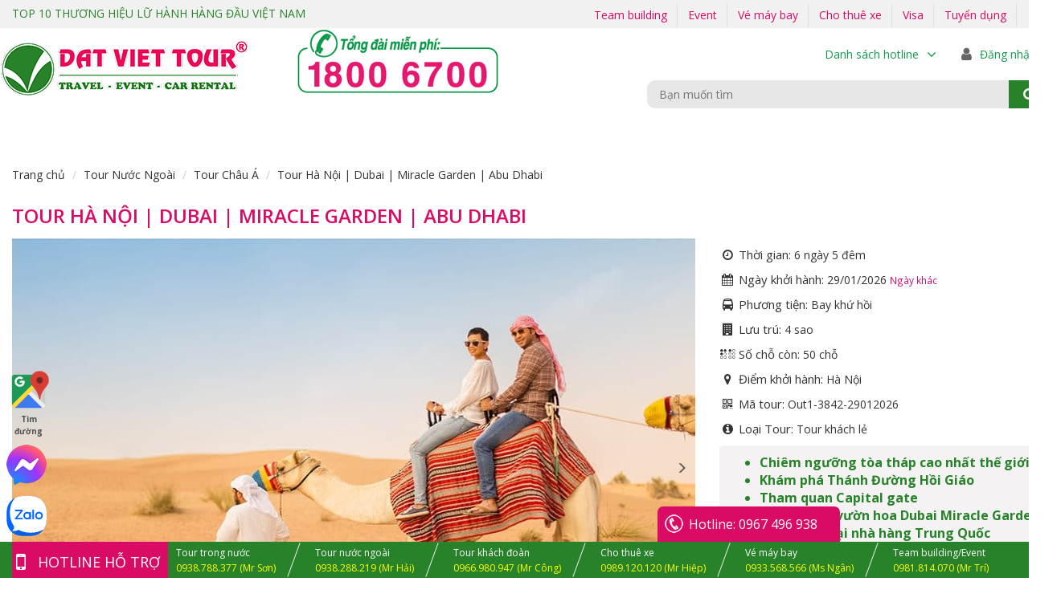

--- FILE ---
content_type: text/html; charset=UTF-8
request_url: https://datviettour.com.vn/tour-du-lich-dubai-safari-abudhabi-6n5d-1842
body_size: 30441
content:
<!DOCTYPE html>
<html lang="vi">
<head>


<script>(function(w,d,s,l,i){w[l]=w[l]||[];w[l].push({'gtm.start':
new Date().getTime(),event:'gtm.js'});var f=d.getElementsByTagName(s)[0],
j=d.createElement(s),dl=l!='dataLayer'?'&l='+l:'';j.async=true;j.src=
'https://www.googletagmanager.com/gtm.js?id='+i+dl;f.parentNode.insertBefore(j,f);
})(window,document,'script','dataLayer','GTM-NWVZCF9P');</script>

  <meta charset="utf-8">
  <meta http-equiv="X-UA-Compatible" content="IE=edge">
  <meta name="viewport" content="width=device-width, initial-scale=1">
  <meta name="p:domain_verify" content="5a3765d325eaa335ebde06ac415723a9"/>
  <meta name="google-site-verification" content="GWj9hHJh-Y61uZz1NRSRKX4mJ7ES7zzGanRgFuwIvvU" />
  <meta name="facebook-domain-verification" content="wm9rtsfgdm0gn0b6qqm0cyqj1nbjpy" />
  <meta name="csrf-token" content="PTn6ezs6R8CJHLkbtTqpSaWvp4icihRfyYhdxQmH">
  <title>
    Tour Hà Nội | Dubai | Miracle Garden | Abu Dhabi  </title>
  
  <link rel="canonical" href="https://datviettour.com.vn/tour-du-lich-dubai-safari-abudhabi-6n5d-1842" />
  <link rel="preconnect" href="https://fonts.googleapis.com">
  <link rel="preconnect" href="https://fonts.gstatic.com" crossorigin>
  <link href="https://fonts.googleapis.com/css2?family=Open+Sans:ital,wght@0,300;0,400;0,500;0,600;0,700;0,800;1,300;1,400;1,500;1,600;1,700;1,800&display=swap" rel="stylesheet">

  
  <link rel="stylesheet" href="https://datviettour.com.vn/assets/css/all.css?v=2">

  <link rel="shortcut icon" href="https://datviettour.com.vn/favicon.ico" title="DatVietTour Favicon">
  <link rel="stylesheet" type="text/css" href="https://datviettour.com.vn/assets/vendors/owl.carousel/css/owl.carousel.css">
<link rel="stylesheet" type="text/css" href="https://datviettour.com.vn/assets/vendors/lightbox2/css/lightbox.min.css">

<meta name="keywords" content="du lịch dubai ,tour dubai giá rẻ ,tour dubai 6 ngày 5 đêm,tour du lịch dubai 6 ngày 5 đêm">
<meta name="description" content="Du lịch Dubai 6 ngày 5 đêm thế giới ngàn lẻ một đêm. Dạo Chợ Vàng - Chợ Gia Vị . Tiệc BBQ, Belly Dance trên sa mạc. Kiến trúc xa hoa của những Thánh đường Hồi Giáo ">

<meta property="og:title" content="Tour Hà Nội | Dubai | Miracle Garden | Abu Dhabi">
<meta property="og:type" content="website">
<meta property="og:description" content="Du lịch Dubai 6 ngày 5 đêm thế giới ngàn lẻ một đêm. Dạo Chợ Vàng - Chợ Gia Vị . Tiệc BBQ, Belly Dance trên sa mạc. Kiến trúc xa hoa của những Thánh đường Hồi Giáo ">
<meta property="og:image" content="https://datviettour.com.vn/uploads/images/chau-a/dubai/hinh-dai-dien/Dubai-Desert-Camel-Safari.jpg">
<meta property="og:url" content="https://datviettour.com.vn/tour-du-lich-dubai-safari-abudhabi-6n5d-1842">


<script type="application/ld+json">
{
  "@context": "https://schema.org",
  "@type": "TravelAgency",
  "name": "Đất Việt Tour",
  "url": "https://datviettour.com.vn",
  "logo": "https://datviettour.com.vn/img/Home/logo.png",
  "image": "https://datviettour.com.vn/uploads/images/gioi-thieu/gioi-thieu-dat-viet-tour-2024-2000px.jpg",
  "description": "Công ty CP ĐT TM DV Du Lịch Đất Việt (Đất Việt Tour) là đơn vị lữ hành với hơn 23 năm phát triển, chuyên cung cấp tour du lịch trong nước, nước ngoài, visa, vé máy bay, tổ chức event, team building và cho thuê xe. Với sứ mệnh mang đến dịch vụ du lịch tốt nhất, Đất Việt Tour không ngừng sáng tạo và làm mới hành trình khám phá cho khách hàng.",
  "address": {
    "@type": "PostalAddress",
    "streetAddress": "198 Phan Văn Trị, Phường Gò Vấp",
    "addressLocality": "Gò Vấp",
    "addressRegion": "Hồ Chí Minh",
    "postalCode": "700000",
    "addressCountry": "VN"
  },
  "contactPoint": {
    "@type": "ContactPoint",
    "telephone": "+84-1800-6700",
    "contactType": "customer service",
    "areaServed": "VN",
    "availableLanguage": ["Vietnamese", "English"]
  },
  "sameAs": [
    "https://www.facebook.com/datviettour",
    "https://www.youtube.com/@datviettour198",
    "https://www.instagram.com/datviettour",
    "https://www.tiktok.com/@datviettour198"
  ],
  "aggregateRating": {
    "@type": "AggregateRating",
    "ratingValue": "4.3",
    "reviewCount": "790"
  },
  "hasOfferCatalog": {
    "@type": "OfferCatalog",
    "name": "Danh mục tour nổi bật",
    "itemListElement": [
      {
        "@type": "Offer",
        "itemOffered": {
          "@type": "Product",
          "name": "Tour Đà Lạt",
          "description": "Đi tour Đà Lạt 3N2Đ, 3N3Đ, 4N3Đ, 5N4Đ với lịch trình hấp dẫn, giá tốt, ưu đãi hàng tuần.",
          "url": "https://datviettour.com.vn/tour-du-lich-da-lat",
          "image": "https://datviettour.com.vn/uploads/images/tay-nguyen/da-lat/hinh-danh-thang/850px/san-may-doi-che-cau-dat-850px.png",
           "offers": {
            "@type": "Offer",
            "price": "2686000",
            "priceCurrency": "VND",
            "availability": "https://schema.org/InStock",
            "url": "https://datviettour.com.vn/tour-du-lich-da-lat"
         }
        }
      },
      {
        "@type": "Offer",
        "itemOffered": {
          "@type": "Product",
          "name": "Tour Miền Tây",
          "description": "Trải nghiệm tour du lịch miền Tây sông nước, chợ nổi và văn hóa miệt vườn đặc sắc.",
          "url": "https://datviettour.com.vn/tour-du-lich-mien-tay",
          "image": "https://datviettour.com.vn/uploads/images/mien-nam/an-giang/hinh-danh-thang/rung-tram-tra-su-850px.jpg",
           "offers": {
            "@type": "Offer",
            "price": "1786000",
            "priceCurrency": "VND",
            "availability": "https://schema.org/InStock",
            "url": "https://datviettour.com.vn/tour-du-lich-mien-tay"
         }
        }
      },
      {
        "@type": "Offer",
        "itemOffered": {
          "@type": "Product",
          "name": "Tour Đà Nẵng",
          "description": "Tour du lịch Đà Nẵng bằng máy bay khứ hồi trọn gói, lịch trình đa dạng 3N2Đ, 4N3Đ.",
          "url": "https://datviettour.com.vn/tour-du-lich-da-nang",
          "image": "https://datviettour.com.vn/uploads/images/mien-trung/da-nang/hinh-danh-thang/850px/du-lich-da-nang-hoi-an.jpg",
           "offers": {
            "@type": "Offer",
            "price": "6290000",
            "priceCurrency": "VND",
            "availability": "https://schema.org/InStock",
            "url": "https://datviettour.com.vn/tour-du-lich-da-nang"
         }
        }
      },
      {
        "@type": "Offer",
        "itemOffered": {
          "@type": "Product",
          "name": "Tour Quy Nhơn",
          "description": "Du lịch Quy Nhơn, thành phố biển xinh đẹp, hành trình thư giãn lý tưởng.",
          "url": "https://datviettour.com.vn/tour-du-lich-quy-nhon",
          "image": "https://datviettour.com.vn/uploads/images/mien-trung/quy-nhon/hinh-danh-thang/bai-bien-quy-nhon.jpg",
           "offers": {
            "@type": "Offer",
            "price": "3986000",
            "priceCurrency": "VND",
            "availability": "https://schema.org/InStock",
            "url": "https://datviettour.com.vn/tour-du-lich-quy-nhon"
         }
        }
      },
      {
        "@type": "Offer",
        "itemOffered": {
          "@type": "Product",
          "name": "Tour Phú Yên",
          "description": "Chinh phục Gành Đá Dĩa, Mũi Điện và vẻ đẹp hoang sơ của Phú Yên.",
          "url": "https://datviettour.com.vn/tour-du-lich-phu-yen",
          "image": "https://datviettour.com.vn/uploads/images/mien-trung/phu-yen/danh-thang/850px/bai-xep-phu-yen-850px.png.jpg",
           "offers": {
            "@type": "Offer",
            "price": "3986000",
            "priceCurrency": "VND",
            "availability": "https://schema.org/InStock",
            "url": "https://datviettour.com.vn/tour-du-lich-phu-yen"
         }
        }
      },
      {
        "@type": "Offer",
        "itemOffered": {
          "@type": "Product",
          "name": "Tour Phú Quốc",
          "description": "Du lịch đảo ngọc Phú Quốc, tour du lịch Phú Quốc giá tốt, bay khứ hồi trọn gói.",
          "url": "https://datviettour.com.vn/tour-du-lich-phu-quoc",
          "image": "https://datviettour.com.vn/uploads/images/mien-nam/phu-quoc/hinh-danh-thang/850px/sunset-town.jpg",
           "offers": {
            "@type": "Offer",
            "price": "4486000",
            "priceCurrency": "VND",
            "availability": "https://schema.org/InStock",
            "url": "https://datviettour.com.vn/tour-du-lich-phu-quoc"
         }
        }
      },
      {
        "@type": "Offer",
        "itemOffered": {
          "@type": "Product",
          "name": "Tour Phan Thiết",
          "description": "Tour du lịch Phan Thiết, Mũi Né, đồi cát và Jeep tour, và nhiều lịch trình đa dạng khác.",
          "url": "https://datviettour.com.vn/tour-du-lich-phan-thiet",
          "image": "https://datviettour.com.vn/uploads/images/mien-trung/mui-ne/hinh-danh-thang/bau-trang-mui-ne-800px.jpg",
           "offers": {
            "@type": "Offer",
            "price": "1986000",
            "priceCurrency": "VND",
            "availability": "https://schema.org/InStock",
            "url": "https://datviettour.com.vn/tour-du-lich-phan-thiet"
         }
        }
      },
      {
        "@type": "Offer",
        "itemOffered": {
          "@type": "Product",
          "name": "Tour Bay Cao Cấp",
          "description": "Du lịch với những tour bay cao cấp, trọng gói khứ hồi vé máy bay",
          "url": "https://datviettour.com.vn/tour-cao-cap",
          "image": "https://datviettour.com.vn/uploads/images/mien-bac/ha-long/hinh-danh-thang/850px/article.jpg",
           "offers": {
            "@type": "Offer",
            "price": "5590000",
            "priceCurrency": "VND",
            "availability": "https://schema.org/InStock",
            "url": "https://datviettour.com.vn/tour-cao-cap"
         }
        }
      },
      {
        "@type": "Offer",
        "itemOffered": {
          "@type": "Product",
          "name": "Tour Hà Giang",
          "description": "Du lịch Hà Giang, tour Hà Giang giá tốt, lịch trình hấp dẫn",
          "url": "https://datviettour.com.vn/tour-du-lich-ha-giang",
          "image": "https://datviettour.com.vn/uploads/images/mien-bac/ha-giang/hinh-danh-thang/cot-co-lung-cu.jpg",
           "offers": {
            "@type": "Offer",
            "price": "9590000",
            "priceCurrency": "VND",
            "availability": "https://schema.org/InStock",
            "url": "https://datviettour.com.vn/tour-du-lich-ha-giang"
         }
        }
      },
      {
        "@type": "Offer",
        "itemOffered": {
          "@type": "Product",
          "name": "Tour Sapa",
          "description": "Khám phá trải nghiệm tour Sapa với nhiều điểm đến tuyệt đẹp",
          "url": "https://datviettour.com.vn/tour-du-lich-sapa",
          "image": "https://datviettour.com.vn/uploads/images/mien-bac/sapa/hinh-danh-thang/fansipan-850x640px.png",
           "offers": {
            "@type": "Offer",
            "price": "8990000",
            "priceCurrency": "VND",
            "availability": "https://schema.org/InStock",
            "url": "https://datviettour.com.vn/tour-du-lich-sapa"
         }
        }
      },
      {
        "@type": "Offer",
        "itemOffered": {
          "@type": "Product",
          "name": "Tour Ninh Chữ",
          "description": "Vi vu Ninh Chữ, tour du lịch Ninh Chữ biển xanh nắng vàng",
          "url": "https://datviettour.com.vn/tour-du-lich-ninh-chu",
          "image": "https://datviettour.com.vn/uploads/images/mien-trung/ninh-chu/hinh-danh-thang/du-lich-ninh-chu-800px.jpg",
           "offers": {
            "@type": "Offer",
            "price": "2286000",
            "priceCurrency": "VND",
            "availability": "https://schema.org/InStock",
            "url": "https://datviettour.com.vn/tour-du-lich-ninh-chu"
         }
        }
      },
      {
        "@type": "Offer",
        "itemOffered": {
          "@type": "Product",
          "name": "Tour Huế",
          "description": "Du lịch Huế mộng mơ, điểm du lịch bình yên nhẹ nhàng",
          "url": "https://datviettour.com.vn/tour-du-lich-hue",
          "image": "https://datviettour.com.vn/uploads/images/mien-trung/hue/hinh-danh-thang/co-phuc-hue-850px.png",
           "offers": {
            "@type": "Offer",
            "price": "7490000",
            "priceCurrency": "VND",
            "availability": "https://schema.org/InStock",
            "url": "https://datviettour.com.vn/tour-du-lich-hue"
         }
        }
      },
      {
        "@type": "Offer",
        "itemOffered": {
          "@type": "Product",
          "name": "Tour Cần Thơ",
          "description": "Du lịch sông nước Cần Thơ, địa điểm du lịch miền Tây hấp dẫn",
          "url": "https://datviettour.com.vn/tour-du-lich-can-tho",
          "image": "https://datviettour.com.vn/uploads/images/mien-nam/can-tho/hinh-danh-thang/850px/cho-noi-cai-rang-850px.png",
           "offers": {
            "@type": "Offer",
            "price": "1786000",
            "priceCurrency": "VND",
            "availability": "https://schema.org/InStock",
            "url": "https://datviettour.com.vn/tour-du-lich-can-tho"
         }
        }
      },
      {
        "@type": "Offer",
        "itemOffered": {
          "@type": "Product",
          "name": "Tour Nhật Bản",
          "description": "Trải nghiệm mùa hoa anh đào, văn hóa Samurai và ẩm thực tinh tế tại xứ sở mặt trời mọc",
          "url": "https://datviettour.com.vn/tour-du-lich-nhat-ban",
          "image": "https://datviettour.com.vn/uploads/images/chau-a/nhat-ban/hinh-danh-thang/850px/danh-thang-yamanashi-nhat-ban.jpg",
           "offers": {
            "@type": "Offer",
            "price": "24900000",
            "priceCurrency": "VND",
            "availability": "https://schema.org/InStock",
            "url": "https://datviettour.com.vn/tour-du-lich-nhat-ban"
         }
        }
      },
      {
        "@type": "Offer",
        "itemOffered": {
          "@type": "Product",
          "name": "Tour Hàn Quốc",
          "description": "Khám phá Seoul hiện đại, làng cổ hanok và thiên đường mỹ phẩm, ẩm thực Hàn",
          "url": "https://datviettour.com.vn/tour-du-lich-han-quoc",
          "image": "https://datviettour.com.vn/uploads/images/chau-a/han-quoc/danh-thang/HQ-850/bukchon-hanok-village-850px.png",
           "offers": {
            "@type": "Offer",
            "price": "15990000",
            "priceCurrency": "VND",
            "availability": "https://schema.org/InStock",
            "url": "https://datviettour.com.vn/tour-du-lich-han-quoc"
         }
        }
      },
      {
        "@type": "Offer",
        "itemOffered": {
          "@type": "Product",
          "name": "Tour Trung Quốc",
          "description": "Tour Trung Quốc khám phá Tử Cấm Thành, Vạn Lý Trường Thành",
          "url": "https://datviettour.com.vn/tour-du-lich-trung-quoc",
          "image": "https://datviettour.com.vn/uploads/images/chau-a/trung-quoc/hinh-danh-thang/thanh-do-tu-xuyen-85px/check-in-cuu-trai-cau-850px.jpg",
           "offers": {
            "@type": "Offer",
            "price": "15990000",
            "priceCurrency": "VND",
            "availability": "https://schema.org/InStock",
            "url": "https://datviettour.com.vn/tour-du-lich-trung-quoc"
         }
        }
      },
      {
        "@type": "Offer",
        "itemOffered": {
          "@type": "Product",
          "name": "Tour Đài Loan",
          "description": "Tour Đài Loan ngắm cảnh thiên nhiên và thưởng thức ẩm thực",
          "url": "https://datviettour.com.vn/tour-du-lich-dai-loan",
          "image": "https://datviettour.com.vn/uploads/images/chau-a/dai-loan/hinh-danh-thang/anh-dai-loan.jpg",
           "offers": {
            "@type": "Offer",
            "price": "12990000",
            "priceCurrency": "VND",
            "availability": "https://schema.org/InStock",
            "url": "https://datviettour.com.vn/tour-du-lich-dai-loan"
         }
        }
      },
      {
        "@type": "Offer",
        "itemOffered": {
          "@type": "Product",
          "name": "Tour Hong Kong",
          "description": "Tour Hong Kong vui chơi, mua sắm và khám phá đảo Lantau",
          "url": "https://datviettour.com.vn/tour-du-lich-hong-kong",
          "image": "https://datviettour.com.vn/uploads/images/chau-a/trung-quoc/hinh-danh-thang/tham-quyen/zhenshen.jpg",
           "offers": {
            "@type": "Offer",
            "price": "13990000",
            "priceCurrency": "VND",
            "availability": "https://schema.org/InStock",
            "url": "https://datviettour.com.vn/tour-du-lich-hong-kong"
         }
        }
      },
      {
        "@type": "Offer",
        "itemOffered": {
          "@type": "Product",
          "name": "Tour Bali",
          "description": "Tour Bali nghỉ dưỡng bên biển và khám phá văn hóa Hindu",
          "url": "https://datviettour.com.vn/tour-du-lich-bali",
          "image": "https://datviettour.com.vn/uploads/images/chau-a/indonexia/danh-thang/song-lung-khung-long-bali-850px.jpg",
           "offers": {
            "@type": "Offer",
            "price": "9990000",
            "priceCurrency": "VND",
            "availability": "https://schema.org/InStock",
            "url": "https://datviettour.com.vn/tour-du-lich-bali"
         }
        }
      },
      {
        "@type": "Offer",
        "itemOffered": {
          "@type": "Product",
          "name": "Tour Lào",
          "description": "Tour Lào hành hương chùa chiền và trải nghiệm đời sống thanh tịnh",
          "url": "https://datviettour.com.vn/tour-du-lich-lao",
          "image": "https://datviettour.com.vn/uploads/images/chau-a/lao/danh-thang/Wat-Xayaphoum-2.jpg",
           "offers": {
            "@type": "Offer",
            "price": "7990000",
            "priceCurrency": "VND",
            "availability": "https://schema.org/InStock",
            "url": "https://datviettour.com.vn/tour-du-lich-lao"
         }
        }
      },
      {
        "@type": "Offer",
        "itemOffered": {
          "@type": "Product",
          "name": "Tour Thái Lan",
          "description": "Tour Thái Lan giá tốt, khám phá Bangkok và Pattaya sôi động",
          "url": "https://datviettour.com.vn/tour-du-lich-thai-lan",
          "image": "https://datviettour.com.vn/uploads/images/chau-a/thai-lan/hinh-danh-thang/850px/phuket-thai-lan.jpg",
           "offers": {
            "@type": "Offer",
            "price": "7990000",
            "priceCurrency": "VND",
            "availability": "https://schema.org/InStock",
            "url": "https://datviettour.com.vn/tour-du-lich-thai-lan"
         }
        }
      },
      {
        "@type": "Offer",
        "itemOffered": {
          "@type": "Product",
          "name": "Tour Campuchia",
          "description": "Tour Campuchia thăm Angkor Wat và văn hóa Khmer cổ",
          "url": "https://datviettour.com.vn/tour-du-lich-campuchia",
          "image": "https://datviettour.com.vn/uploads/images/chau-a/campuchia/danh-thang/vuon-chua-putkiri.jpg",
           "offers": {
            "@type": "Offer",
            "price": "2450000",
            "priceCurrency": "VND",
            "availability": "https://schema.org/InStock",
            "url": "https://datviettour.com.vn/tour-du-lich-campuchia"
         }
        }
      },
      {
        "@type": "Offer",
        "itemOffered": {
          "@type": "Product",
          "name": "Tour Singapore – Malaysia",
          "description": "Tour Singapore – Malaysia hiện đại, tiện nghi và hấp dẫn",
          "url": "https://datviettour.com.vn/tour-du-lich-sing-ma",
          "image": "https://datviettour.com.vn/uploads/images/chau-a/singapore/hinh-danh-thang/Merlion-Park.jpg",
           "offers": {
            "@type": "Offer",
            "price": "9990000",
            "priceCurrency": "VND",
            "availability": "https://schema.org/InStock",
            "url": "https://datviettour.com.vn/tour-du-lich-sing-ma"
         }
        }
      },
      {
        "@type": "Offer",
        "itemOffered": {
          "@type": "Product",
          "name": "Tour Châu Âu",
          "description": "Tour Châu Âu khám phá nhiều quốc gia đặc sắc, tour Đức, Bỉ, Hà Lan, Ý, Pháp, Thụy Sĩ, Anh",
          "url": "https://datviettour.com.vn/tour-chau-au",
          "image": "https://datviettour.com.vn/uploads/images/chau-au/phap/danh-thang/champs-elysees-phap-800px.jpg",
           "offers": {
            "@type": "Offer",
            "price": "45990000",
            "priceCurrency": "VND",
            "availability": "https://schema.org/InStock",
            "url": "https://datviettour.com.vn/tour-chau-au"
         }
        }
      }
    ]
  }
}
</script>
</head>

<body>

  
  <header class="auto-hide-header hidden-print">
  <nav class="mda-header-info">
    <div class="container-custom">
      <span class="title-brand"><a href="https://vnexpress.net/dat-viet-tour-vao-top-10-doanh-nghiep-lu-hanh-noi-dia-tot-nhat-viet-nam-3953803.html" target="_blank">TOP 10 THƯƠNG HIỆU LỮ HÀNH HÀNG ĐẦU VIỆT NAM</a></span>
      <!--<span class="hotline">Tổng đài miễn phí: <strong>1800 6700</strong></span>-->
      <div class="filter-nav">
        <span class="time no-bor hidden-xs">
          <a class="btn" style="color: #da0b65;" href="https://dulichteambuilding.net/" target="_blank" rel="nofollow">Team building</a>
        </span>
        <span class="time no-bor hidden-xs">
          <a class="btn" style="color: #da0b65;" href="https://datvietevent.com/" target="_blank" rel="nofollow">Event</a>
        </span>
        <span class="time no-bor hidden-xs">
          <a class="btn" style="color: #da0b65;" href="http://vemaybaysaigon.vn/" target="_blank" rel="nofollow">Vé máy bay</a>
        </span>
        <span class="time no-bor hidden-xs">
          <a class="btn" style="color: #da0b65;" href="https://chothuexegiare.com.vn/" target="_blank" rel="nofollow">Cho thuê xe</a>
        </span>
        <span class="time no-bor hidden-xs">
          <a class="btn" style="color: #da0b65;" href="/visa">Visa</a>
        </span>
        <span class="time no-bor hidden-xs">
          <a class="btn" style="color: #da0b65;" href="/tuyen-dung">Tuyển dụng</a>
        </span>
      </div>
    </div>
  </nav>
  <nav class="top-nav container-custom">
    <a href="/" class="logo">
      <img src="/img/Home/logo.png" alt="datviettour" />
    </a>
    
    <a href="tel:18006700">
    	<img src="/img/hotline-top.png" class="hotline-top" alt="datviettour">
    </a>
    
    <div class="filter-bar">
      <div class="filter-nav">
        <span class="dropdown time">
          <a data-toggle="dropdown" class="btn main-branch">
            <span style="color: #119a4b">Danh sách hotline</span>
            <i class="fa fa-angle-down" style="color: #119a4b"></i>
          </a>
          <ul class="dropdown-menu" style="min-width: 200px">
            <li>
              <p><b>Trụ sở chính</b></p>
              <p>&nbsp;&nbsp;Mr. Công: 0966 980 947</p>
              <p>&nbsp;&nbsp;Ms. Linh: 0969 647 738</p>
            </li>
            <li>
              <p><b>Chi nhánh Hà Nội</b></p>
              <p>&nbsp;&nbsp;Hotline: 0966 980 938</p>
            </li>
            <li>
              <p><b>Chi nhánh Bình Dương</b></p>
              <p>&nbsp;&nbsp;Mr. Quốc: 0966 980 946</p>
            </li>
            <li>
              <p><b>Chi nhánh Đồng Nai</b></p>
              <p>&nbsp;&nbsp;Mr. Long: 0966 980 948</p>
            </li>
            <li>
              <p><b>Chi nhánh Đà Nẵng</b></p>
              <p>&nbsp;&nbsp;(0236) 73 01 888</p>
            </li>
          </ul>
        </span>

                  <a class="header-text login" data-toggle="modal" data-target="#accessModal" onclick="active_login()">
            <i class="fa fa-user"></i>
            <span style="color: #119a4b">Đăng nhập</span>
          </a>
              </div>
      
      <div class="filter-nav-under">
        <form method="POST" action="https://datviettour.com.vn/tour-du-lich-dubai-safari-abudhabi-6n5d-1842" accept-charset="UTF-8" class="search-form dropdown"><input name="_token" type="hidden" value="PTn6ezs6R8CJHLkbtTqpSaWvp4icihRfyYhdxQmH">
          <input name="key" type="text" placeholder="Bạn muốn tìm" autocomplete="off"/>
          <a href="javascript:void(0)"><i class="fa fa-search"></i>
          </a>
        </form>
      </div>
    </div>
  </nav>
  <style type="text/css" media="screen">
    .nav.custom-nav>li>a{padding: 0 12px}
  </style>
  <nav class="menu-nav">
    <div class="navbar-header">
      <ul class="nav custom-nav" style="margin-right: 50px;">
        <li>
          <a href="/" ><i class="fa fa-home fa-2x"></i></a>
        </li>
        
        <li><a href="/tour-khach-doan"   style="padding: 0px 10px;">Tour Đoàn</a>
        </li>
                  <li>
            <a href="https://datviettour.com.vn/du-lich-trong-nuoc" class=" menu_trong_nuoc">
              Tour Trong Nước
            </a>
          </li>
                  <li>
            <a href="https://datviettour.com.vn/du-lich-nuoc-ngoai" class=" menu_nuoc_ngoai">
              Tour Nước Ngoài
            </a>
          </li>
              </ul>
      <a id="menu-trigger" href="#0" style="border-left: 1px solid #FFF;"><span class="menu-trigger-icon"></span></a>
    </div>
      </nav>
</header>

<nav id="lateral-nav">
  <ul class="cd-navigation cd-single-item-wrapper">
    <li><a href="/" ><i class="fa fa-home"></i> Trang chủ</a></li>
    
    <li>
        <a href="/tour-du-lich-tet-nguyen-dan-gia-re" >TOUR TẾT 2026</a>
    </li>
    
    
    <li>
      <a href="/tour-1-ngay">
          <i class="fa fa-fire"></i>Tour 1 Ngày
      </a>
    </li>
     
    <li>
      <a href="/tour-cao-cap" >
        <i class="fa fa-suitcase"></i>Tour Đường Bay
      </a>
    </li>
    <li>
      <a href="/tour-moi-la" >
        <i class="fa fa-suitcase"></i>Tour mới lạ
      </a>
    </li>
    <li>
      <a href="/tour-hang-tuan" >
        <i class="fa fa-suitcase"></i>Tour hàng tuần
      </a>
    </li>
    <li>
      <a href="/tin-tuc/du-lich-free-easy-voi-nhung-combo-gia-sieu-khuyen-mai" >
        <i class="fa fa-suitcase"></i>Combo Voucher
      </a>
    </li>
  <li class="item-has-children visible-xs">
    <a href="#0" class=" menu_trong_nuoc">
      <i class="fa fa-globe"></i>Tour Trong Nước
    </a>
    <ul class="sub-menu">
            <li class="item-has-children visible-xs">
        <a href="#0">Tour Miền Bắc</a>
        <ul class="sub-menu">
                  <li>
                                                      <a href="https://datviettour.com.vn/tour-du-lich-ha-noi">
                  Du lịch Hà Nội
                </a>
                                                                                  <a href="https://datviettour.com.vn/tour-du-lich-ha-long">
                  Du lịch Hạ Long
                </a>
                                                                                  <a href="https://datviettour.com.vn/tour-du-lich-sapa">
                  Du lịch SaPa
                </a>
                                                                                  <a href="https://datviettour.com.vn/tour-du-lich-ninh-binh">
                  Du lịch Ninh Bình
                </a>
                                                                                  <a href="https://datviettour.com.vn/tour-du-lich-tay-bac">
                  Du lịch Tây Bắc
                </a>
                                                                                                                                                                                                <a href="https://datviettour.com.vn/tour-du-lich-ha-giang">
                  Du lịch Hà Giang
                </a>
                                                </li>
                </ul>
      </li>
            <li class="item-has-children visible-xs">
        <a href="#0">Tour Miền Trung</a>
        <ul class="sub-menu">
                  <li>
                                                      <a href="https://datviettour.com.vn/tour-du-lich-nha-trang">
                  Du lịch Nha Trang
                </a>
                                                                                  <a href="https://datviettour.com.vn/tour-du-lich-phan-thiet">
                  Du lịch Phan Thiết
                </a>
                                                                                  <a href="https://datviettour.com.vn/tour-du-lich-mui-ne">
                  Du lịch Mũi Né
                </a>
                                                                                  <a href="https://datviettour.com.vn/tour-du-lich-ninh-chu">
                  Du lịch Ninh Chữ
                </a>
                                                                                                                              <a href="https://datviettour.com.vn/tour-du-lich-da-nang">
                  Du lịch Đà Nẵng
                </a>
                                                                                  <a href="https://datviettour.com.vn/tour-du-lich-hue">
                  Du lịch Huế
                </a>
                                                                                  <a href="https://datviettour.com.vn/tour-du-lich-hoi-an">
                  Du lịch Hội An
                </a>
                                                                                  <a href="https://datviettour.com.vn/tour-du-lich-quy-nhon">
                  Du lịch Quy Nhơn
                </a>
                                                                                                        <a href="https://datviettour.com.vn/tour-du-lich-phu-yen">
                  Du lịch Phú Yên
                </a>
                                                                                            </li>
                </ul>
      </li>
            <li class="item-has-children visible-xs">
        <a href="#0">Tour Tây Nguyên</a>
        <ul class="sub-menu">
                  <li>
                                                      <a href="https://datviettour.com.vn/tour-du-lich-da-lat">
                  Du lịch Đà Lạt
                </a>
                                                                                  <a href="https://datviettour.com.vn/tour-du-lich-buon-ma-thuot">
                  Du lịch Buôn Ma Thuột
                </a>
                                                                                  <a href="https://datviettour.com.vn/tour-du-lich-pleiku-kontum">
                  Du lịch Pleiku-Kontum
                </a>
                                                                                  <a href="https://datviettour.com.vn/du-lich-dak-nong">
                  Du lịch Đăk Nông
                </a>
                                                                                  <a href="https://datviettour.com.vn/tour-du-lich-tay-nguyen-khac">
                  Du lịch Tây Nguyên khác
                </a>
                                                </li>
                </ul>
      </li>
            <li class="item-has-children visible-xs">
        <a href="#0">Tour Miền Nam</a>
        <ul class="sub-menu">
                  <li>
                                                      <a href="https://datviettour.com.vn/tour-du-lich-phu-quoc">
                  Du lịch Phú Quốc
                </a>
                                                                                  <a href="https://datviettour.com.vn/tour-du-lich-vung-tau">
                  Du lịch Vũng Tàu
                </a>
                                                                                                        <a href="https://datviettour.com.vn/tour-du-lich-con-dao">
                  Du lịch Côn Đảo
                </a>
                                                                                                        <a href="https://datviettour.com.vn/tour-du-lich-mien-tay">
                  Du lịch miền Tây
                </a>
                                                                                                                                                    <a href="https://datviettour.com.vn/tour-du-lich-ca-mau">
                  Du lịch Cà Mau
                </a>
                                                                                  <a href="https://datviettour.com.vn/tour-du-lich-can-tho">
                  Du lịch Cần Thơ
                </a>
                                                                                                        <a href="https://datviettour.com.vn/tour-du-lich-mien-nam-khac">
                  Du lịch miền Nam khác
                </a>
                                                </li>
                </ul>
      </li>
          </ul>
  </li>
  <li class="item-has-children visible-xs">
    <a href="#0" class=" menu_nuoc_ngoai">
      <i class="fa fa-globe"></i>Tour Nước Ngoài
    </a>
    <ul class="sub-menu">
            <li class="item-has-children visible-xs">
        <a href="#0">Tour Châu Á</a>
        <ul class="sub-menu">
                  <li>
                                                                            <a href="https://datviettour.com.vn/tour-du-lich-nhat-ban">
                  Du lịch Nhật Bản
                </a>
                                                                                  <a href="https://datviettour.com.vn/tour-du-lich-han-quoc">
                  Du lịch Hàn Quốc
                </a>
                                                                                  <a href="https://datviettour.com.vn/tour-du-lich-trung-quoc">
                  Du lịch Trung Quốc
                </a>
                                                                                  <a href="https://datviettour.com.vn/tour-du-lich-dai-loan">
                  Du lịch Đài Loan
                </a>
                                                                                  <a href="https://datviettour.com.vn/tour-du-lich-hong-kong">
                  Du lịch Hong Kong
                </a>
                                                                                  <a href="https://datviettour.com.vn/tour-du-lich-tho-nhi-ky">
                  Du lịch Thổ Nhĩ Kỳ
                </a>
                                                                                  <a href="https://datviettour.com.vn/tour-du-lich-bali">
                  Du lịch Bali
                </a>
                                                                                  <a href="https://datviettour.com.vn/tour-du-lich-thai-lan">
                  Du lịch Thái Lan
                </a>
                                                                                  <a href="https://datviettour.com.vn/tour-du-lich-sing-ma">
                  Du lịch Singapore - Malaysia
                </a>
                                                                                  <a href="https://datviettour.com.vn/tour-du-thuyen-cao-cap">
                  Du lịch Du Thuyền
                </a>
                                                                                  <a href="https://datviettour.com.vn/tour-du-lich-campuchia">
                  Du lịch Campuchia
                </a>
                                                                                  <a href="https://datviettour.com.vn/tour-du-lich-dubai">
                  Du lịch Dubai
                </a>
                                                                                  <a href="https://datviettour.com.vn/tour-du-lich-lao">
                  Du lịch Lào
                </a>
                                                                                  <a href="https://datviettour.com.vn/tour-du-lich-myanmar">
                  Du lịch Myanmar
                </a>
                                                                                  <a href="https://datviettour.com.vn/tour-du-lich-philippines">
                  Du lịch Philippines
                </a>
                                                                                  <a href="https://datviettour.com.vn/tour-du-lich-an-do">
                  Du lịch Ấn Độ
                </a>
                                                                                  <a href="https://datviettour.com.vn/tour-du-lich-nepal">
                  Du lịch Nepal
                </a>
                                                                                                                                                    <a href="https://datviettour.com.vn/tour-du-lich-brunei">
                  Du lịch Brunei
                </a>
                                                </li>
                </ul>
      </li>
            <li class="item-has-children visible-xs">
        <a href="#0">Tour Châu Âu</a>
        <ul class="sub-menu">
                  <li>
                                                                                                                        <a href="https://datviettour.com.vn/tour-du-lich-duc">
                  Du lịch Đức
                </a>
                                                                                                                              <a href="https://datviettour.com.vn/du-lich-bi">
                  Du lịch Bỉ
                </a>
                                                                                  <a href="https://datviettour.com.vn/du-lich-ha-lan">
                  Du lịch Hà Lan
                </a>
                                                                                                        <a href="https://datviettour.com.vn/tour-du-lich-y">
                  Du lịch Ý
                </a>
                                                                                  <a href="https://datviettour.com.vn/tour-du-lich-nga">
                  Du lịch Nga
                </a>
                                                                                  <a href="https://datviettour.com.vn/tour-du-lich-phap">
                  Du lịch Pháp
                </a>
                                                                                  <a href="https://datviettour.com.vn/tour-du-lich-thuy-si">
                  Du lịch Thụy Sĩ
                </a>
                                                                                  <a href="https://datviettour.com.vn/tour-du-lich-anh">
                  Du lịch Anh
                </a>
                                                                                                        <a href="https://datviettour.com.vn/tour-du-lich-chau-au-khac">
                  Du lịch Châu Âu khác
                </a>
                                                </li>
                </ul>
      </li>
            <li class="item-has-children visible-xs">
        <a href="#0">Tour Châu Mỹ</a>
        <ul class="sub-menu">
                  <li>
                                                      <a href="https://datviettour.com.vn/tour-du-lich-my">
                  Du lịch Mỹ
                </a>
                                                                                  <a href="https://datviettour.com.vn/tour-du-lich-canada">
                  Du lịch Canada 
                </a>
                                                                                  <a href="https://datviettour.com.vn/tour-du-lich-nam-my">
                  Du lịch Nam Mỹ
                </a>
                                                                                  <a href="https://datviettour.com.vn/tour-du-lich-brazil">
                  Du lịch Brazil
                </a>
                                                                                  <a href="https://datviettour.com.vn/tour-du-lich-cuba">
                  Du lịch Cuba
                </a>
                                                                                  <a href="https://datviettour.com.vn/tour-du-lich-mexico">
                  Du lịch Mexico
                </a>
                                                                      </li>
                </ul>
      </li>
            <li class="item-has-children visible-xs">
        <a href="#0">Tour Châu Úc – Phi</a>
        <ul class="sub-menu">
                  <li>
                                                      <a href="https://datviettour.com.vn/tour-du-lich-uc">
                  Du lịch Úc
                </a>
                                                                                  <a href="https://datviettour.com.vn/tour-du-lich-new-zealand">
                  Du lịch New Zealand
                </a>
                                                                                  <a href="https://datviettour.com.vn/tour-du-lich-nam-phi">
                  Du lịch Nam Phi
                </a>
                                                                                  <a href="https://datviettour.com.vn/tour-du-lich-ai-cap">
                  Du lịch Ai Cập
                </a>
                                                                                  <a href="https://datviettour.com.vn/tour-du-lich-uc-phi-khac">
                  Du lịch Châu Úc - Phi khác
                </a>
                                                </li>
                </ul>
      </li>
          </ul>
  </li>

    
    <li><a href="/tour-khach-doan" ><i class="fa fa-suitcase"></i>Tour khách đoàn</a></li>
    <li><a href="https://dulichteambuilding.net" target="_blank" ><i class="fa fa-thumbs-up"></i>Teambuilding</a></li>
    <li><a href="https://chothuexegiare.com.vn" target="_blank" ><i class="fa fa-car"></i>Cho thuê xe</a></li>
    <li><a href="/visa" ><i class="fa fa-address-card"></i>Visa</a></li>
    <li><a href="/m-i-c-e" ><i class="fa fa-users"></i>M.i.c.e</a></li>
    <!--<li class="item-has-children visible-xs">
      <a href="#0"><i class="fa fa-calendar"></i> Lịch khởi hành</a>
      <ul class="sub-menu">
        <li><a href="/lich-khoi-hanh-trong-nuoc">Tour trong nước</a></li>
        <li><a href="/lich-khoi-hanh-nuoc-ngoai">Tour nước ngoài</a></li>
      </ul>
    </li>-->
    
    <li>
      <a href="/tin-tuc/lich-khoi-hanh-tour-le-2-9-tong-dai-mien-phi-1800-6700" class="active">Lịch khởi hành</a>
    </li>
    <li><a href="/tin-tuc" class="active"><i class="fa fa-newspaper-o"></i> Tin tức</a></li>
    <li class="item-has-children visible-xs">
      <a href="#0">
                  <i class="fa fa-map-marker"></i>Hồ Chí Minh
              </a>
      <ul class="sub-menu">
                <li><a href="/ha-noi">Hà Nội</a>
        </li>
                <li><a href="/da-nang">Đà Nẵng</a>
        </li>
                <li><a href="/ho-chi-minh">Hồ Chí Minh</a>
        </li>
              </ul>
    </li>
  
  </ul>
</nav>

<div class="modal fade" id="accessModal" role="dialog">
  <div class="modal-dialog">
    <div class="modal-content">
      <div class="tab-content">
        <div id="loginForm" class="popup tab-pane fade">
          <div class="popup-header">
            <div class="popup-title">
              <span>Đăng nhập</span>
            </div>
            <a data-dismiss="modal" class="close btn-close-popup">&times;</a>
          </div>
          <div class="popup-content">
            <!-- LOGIN-->
            <div class="access-login">
              <div class="alert alert-danger hide">
                <button type="button" class="close" data-dismiss="alert" aria-hidden="true">&times;</button>
                <strong></strong>
              </div>
              <form method="POST" action="https://datviettour.com.vn/dv/login2" accept-charset="UTF-8" class="row" id="loginFrontend"><input name="_token" type="hidden" value="PTn6ezs6R8CJHLkbtTqpSaWvp4icihRfyYhdxQmH">
                <div class="col-xs-12 control-box form-group">
                  <input placeholder="Email" name="email_login" class="form-control" onkeypress="return event.keyCode!=13"/>
                  <i class="fa fa-envelope icon-represent text-muted"></i>
                </div>
                <div class="col-xs-12 control-box form-group">
                  <input type="password" placeholder="Mật khẩu" name="password_login" class="form-control" onkeypress="return event.keyCode!=13"/>
                  <i class="fa fa-lock icon-represent text-muted"></i>
                </div>
                <div class="col-xs-12 control-box">
                  <a href="javascript:void(0);" class="btn button-green btn-submit" id="submitLoginFrontend">Đăng nhập</a>
                </div>
                <div class="col-xs-12 control-box hide">
                  <div class="line-option">
                    <div></div>
                    <span>Hoặc</span>
                  </div>
                </div>
                <div class="col-xs-12 control-box hide">
                  <div class="login-options">
                    <div class="btn btn-fb-login">
                      <i class="fa fa-facebook"></i>
                      <span>facebook</span>
                    </div>
                    <div class="btn btn-gg-login">
                      <i class="fa fa-google"></i>
                      <span>google</span>
                    </div>
                  </div>
                </div>
                <div class="col-xs-12 control-box">
                  <p>
                    <span>Chưa là thành viên?</span>
                    <a data-toggle="tab" data-target="#registerForm" class="switch-form">Đăng ký</a> 
                    <span class="hidden-xs">/</span> 
                    <a data-toggle="tab" data-target="#forgetForm" class="switch-form">Quên mật khẩu</a>
                  </p>
                </div>
              </form>
            </div>
          </div>
        </div>

        <div id="registerForm" class="popup tab-pane fade">
          <div class="popup-header">
            <div class="popup-title">
              <span>Đăng ký</span>
            </div>
            <a data-dismiss="modal" class="close btn-close-popup">&times;</a>
          </div>

          <div class="popup-content">
            <!-- REGISTER-->
            <div class="access-register">
              <form method="POST" action="https://datviettour.com.vn/register" accept-charset="UTF-8" class="row" id="registerFrontend"><input name="_token" type="hidden" value="PTn6ezs6R8CJHLkbtTqpSaWvp4icihRfyYhdxQmH">
                <div class="control-box row form-group" >
                  <label class="col-sm-4 col-xs-12 control-label">
                    <span>Họ tên</span>
                    <span class="text-danger">*</span>
                  </label>
                  <div class="col-sm-8">
                    <input name="full_name" type="text" class="form-control"/>
                  </div>
                </div>
                <div class="control-box row form-group">
                  <label class="col-sm-4 col-xs-12 control-label">
                    <span>Điện thoại</span>
                    <span class="text-danger">*</span>
                  </label>
                  <div class="col-sm-8 col-xs-12">
                    <input name="phone" type="text" class="form-control"/>
                  </div>
                </div>
                <!--<div class="control-box row form-group">
                  <label class="col-sm-4 col-xs-12 control-label">
                    <span>Ngày sinh</span>
                  </label>
                  <div class="col-sm-8 col-xs-12">
                    <div class="time-seclect-box">
                                            <select class="form-control" id="form-day" name="day"><option value="01" selected="selected">01</option><option value="02">02</option><option value="03">03</option><option value="04">04</option><option value="05">05</option><option value="06">06</option><option value="07">07</option><option value="08">08</option><option value="09">09</option><option value="10">10</option><option value="11">11</option><option value="12">12</option><option value="13">13</option><option value="14">14</option><option value="15">15</option><option value="16">16</option><option value="17">17</option><option value="18">18</option><option value="19">19</option><option value="20">20</option><option value="21">21</option><option value="22">22</option><option value="23">23</option><option value="24">24</option><option value="25">25</option><option value="26">26</option><option value="27">27</option><option value="28">28</option><option value="29">29</option><option value="30">30</option><option value="31">31</option></select>
                    </div>
                    <div class="time-seclect-box">
                      <select class="form-control" id="form-month" name="month"><option value="1" selected="selected">01</option><option value="2">02</option><option value="3">03</option><option value="4">04</option><option value="5">05</option><option value="6">06</option><option value="7">07</option><option value="8">08</option><option value="9">09</option><option value="10">10</option><option value="11">11</option><option value="12">12</option></select>
                    </div>
                    <div class="time-seclect-box">
                      <select class="form-control" id="form-year" name="year"><option value="2026">2026</option><option value="2025">2025</option><option value="2024">2024</option><option value="2023">2023</option><option value="2022">2022</option><option value="2021">2021</option><option value="2020">2020</option><option value="2019">2019</option><option value="2018">2018</option><option value="2017">2017</option><option value="2016">2016</option><option value="2015">2015</option><option value="2014">2014</option><option value="2013">2013</option><option value="2012">2012</option><option value="2011">2011</option><option value="2010">2010</option><option value="2009">2009</option><option value="2008">2008</option><option value="2007">2007</option><option value="2006">2006</option><option value="2005">2005</option><option value="2004">2004</option><option value="2003">2003</option><option value="2002">2002</option><option value="2001">2001</option><option value="2000">2000</option><option value="1999">1999</option><option value="1998">1998</option><option value="1997">1997</option><option value="1996">1996</option><option value="1995">1995</option><option value="1994">1994</option><option value="1993">1993</option><option value="1992">1992</option><option value="1991">1991</option><option value="1990">1990</option><option value="1989">1989</option><option value="1988">1988</option><option value="1987">1987</option><option value="1986">1986</option><option value="1985">1985</option><option value="1984">1984</option><option value="1983">1983</option><option value="1982">1982</option><option value="1981">1981</option><option value="1980">1980</option><option value="1979">1979</option><option value="1978">1978</option><option value="1977">1977</option><option value="1976">1976</option><option value="1975">1975</option><option value="1974">1974</option><option value="1973">1973</option><option value="1972">1972</option><option value="1971">1971</option><option value="1970">1970</option><option value="1969">1969</option><option value="1968">1968</option><option value="1967">1967</option><option value="1966">1966</option><option value="1965">1965</option><option value="1964">1964</option><option value="1963">1963</option><option value="1962">1962</option><option value="1961">1961</option><option value="1960">1960</option><option value="1959">1959</option><option value="1958">1958</option><option value="1957">1957</option><option value="1956">1956</option><option value="1955">1955</option><option value="1954">1954</option><option value="1953">1953</option><option value="1952">1952</option><option value="1951">1951</option><option value="1950">1950</option><option value="1949">1949</option><option value="1948">1948</option><option value="1947">1947</option><option value="1946">1946</option><option value="1945">1945</option><option value="1944">1944</option><option value="1943">1943</option><option value="1942">1942</option><option value="1941">1941</option><option value="1940">1940</option><option value="1939">1939</option><option value="1938">1938</option><option value="1937">1937</option><option value="1936">1936</option><option value="1935">1935</option><option value="1934">1934</option><option value="1933">1933</option><option value="1932">1932</option><option value="1931">1931</option><option value="1930">1930</option><option value="1929">1929</option><option value="1928">1928</option><option value="1927">1927</option><option value="1926">1926</option></select>
                    </div>
                  </div>
                </div>-->
                <div class="control-box row">
                  <label class="col-sm-4 col-xs-12 control-label">
                    <span>Giới tính</span>
                  </label>
                  <div class="col-sm-8 col-xs-12">
                    <div class="radio-list">
                      <div class="radio-custom">
                        <input type="radio" name="gender" value="female" checked="checked" id="female" />
                        <div class="check"></div>
                        <label for="female">Nữ</label>
                      </div>
                      <div class="radio-custom">
                        <input type="radio" name="gender" value="male" id="male" />
                        <div class="check"></div>
                        <label for="male">Nam</label>
                      </div>
                    </div>
                  </div>
                </div>
                <div class="control-box row form-group">
                  <label class="col-sm-4 col-xs-12 control-label">
                    <span>Email</span>
                    <span class="text-danger">*</span>
                  </label>
                  <div class="col-sm-8 col-xs-12">
                    <input name="email" type="email" class="form-control" autocomplete="off"/>
                  </div>
                </div>
                <div class="control-box row form-group">
                  <label class="col-sm-4 col-xs-12 control-label">
                    <span>Mật khẩu</span>
                    <span class="text-danger">*</span>
                  </label>
                  <div class="col-sm-8 col-xs-12">
                    <input type="password" class="form-control" name="password" autocomplete="off"/>
                  </div>
                </div>
                <div class="control-box row">
                  <div class="col-sm-8 col-sm-offset-4 col-xs-12">
                    <div id="recaptcha_login" class="" style="display: flex;justify-content: flex-end;"></div>
                    <a class="btn button-green btn-submit" id="submitRegisterFrontend">Đăng ký</a>
                    
                  </div>
                </div>
                <div class="control-box row">
                  <p class="col-xs-12">
                    <span>Chưa là thành viên?</span>
                    <a data-toggle="tab" data-target="#loginForm" class="switch-form">Đăng nhập</a>
                    <span class="hidden-xs">/</span>
                    <a data-toggle="tab" data-target="#forgetForm" class="switch-form">Quên mật khẩu</a>
                  </p>
                </div>
              </form>
            </div>
          </div>
        </div>
        
        <div id="forgetForm" class="popup tab-pane fade">
          <div class="popup-header">
            <div class="popup-title">
              <span>Quên mật khẩu</span>
            </div>
            <a data-dismiss="modal" class="close btn-close-popup">&times;</a>
          </div>

          <div class="popup-content">
            <!-- FORGET PASSWORD-->
            <div class="access-forget">
              <form method="POST" action="https://datviettour.com.vn/forgot-password" accept-charset="UTF-8" class="row" id="forgotPasswordFrontend"><input name="_token" type="hidden" value="PTn6ezs6R8CJHLkbtTqpSaWvp4icihRfyYhdxQmH">
                <div class="col-xs-12">
                  <p>Chúng tôi sẽ gởi cho bạn một email xác nhận để thiết lập lại mật khẩu</p>
                </div>
                <div class="col-xs-12 control-box form-group">
                  <input placeholder="Email" name="email" type="email" class="form-control" /><i class="fa fa-envelope icon-represent text-muted"></i>
                </div>
                <div class="col-xs-12 control-box">
                  <a title="Gởi yêu cầu" id="submitFofgotFrontend" class="btn button-green btn-submit">Gửi</a>
                </div>
                <div class="col-xs-12 control-box">
                  <p>
                    <span>Chưa là thành viên?</span>
                    <a data-toggle="tab" data-target="#loginForm" class="switch-form">Đăng nhập</a>
                    <span class="hidden-xs">/</span>
                    <a data-toggle="tab" data-target="#registerForm" class="switch-form">Đăng ký</a>
                  </p>
                </div>
              </form>
            </div>
          </div>
        </div>
      </div>
    </div>
  </div>
</div>

<script>var f = 'bootstrap3';</script>
<script type="text/javascript">
    var login_success = 'Bạn đã đăng nhập thành công.';
    var register_success = 'Bạn đã đăng ký tài khoản thành công.';
    var forgot_success = 'Gửi email thành công. Vui lòng kiểm tra hợp thư.';
    var email_required = 'Email là bắt buộc';
    var invalid_email = 'Email không hợp lệ.';
    var email_exist = 'Email đã tồn tại.';
    var password_required = 'Mật khẩu là bắt buộc';
    var full_name_required = 'Họ tên là bắt buộc';
    var phone_required = 'Số điện thoại là bắt buộc';
    var invalid_phone = 'Số điện thoại không đúng định dạng';
</script>
<script src="https://www.google.com/recaptcha/api.js?onload=recaptchaCallbackLogin" async defer></script>
<script>
var recaptchaCallbackLogin = function(){
    grecaptcha.render('recaptcha_login', {
        'sitekey' : '6LfiPqUUAAAAAFFnhTtOFgLxHXpFVQBekEXk1Slb',
        //'callback' : verifyCallbackLogin,
        'theme' : 'light'
    });
};
// var verifyCallbackLogin = function(response){
//     $('.withgrc_login').append('<a id="submitRegisterFrontend" class="btn button-green btn-submit">Gửi</a>');
// };
</script>
  <main id="main-content" class="web-content">

    
<style>
.print-header, .print-footer{
  display: none;
}
.print-header-preserve, .print-footer-preserve{
  display: none;
}

@media  print{
  .print-none {
    display: none;
  }
  #katty-button-wrapper{
    display: none !important;
  }
  .print-header, .print-footer, .print-header-preserve, .print-footer-preserve{
    display: block !important;
  }
  .print-header-preserve{
    height: 100px;
  }
  .print-footer-preserve{
    height: 163px
  }
  .print-header {
    position: absolute;
    top: 0;
    width: 100%;
    height: 175px;
}

.print-footer {
    position: absolute;
    bottom: 0;
    width: 100%;
    height: 163px;
}
.tour-detail-top .title{font-weight: bold;margin-top: 50px}
.tour-detail-top .info-content{width: 100%;}
.info-list {
    width: calc(100vw - 30px);
}

.info-list .info {
    float: left;
    width: 50%;
}
.tour-detail-top .price-from .price{
  font-size: 36px
}
.tour-detail-top .interest.gift{
  margin-top: 0;
    float: right;
    width: 400px;
    right: 20px;
}
.tour-detail-content.container-custom, .tour-detail-bot .col-sm-8 {
    width: 100% !important;
}
main#main-content {
    top: 0;
}
.tour-detail-bot .list-timeline{margin-top: 10px}
.tour-detail-bot .timeline .timeline-left {
    width: 55px;
}
.tour-detail-bot .timeline .timeline-right {
    padding-left: 10px;
    width: calc(100% - 55px);
    padding-bottom: 10px;
}
.timeline-right .timeline-content p:not(:empty) {
    margin-top: 10px !important;
}
.tour-detail-bot, .tour-detail-bot .note-content{
  padding-top: 0;
}
h3{margin:0;}
#price{display: none}
.list-timeline {
    height: auto !important;
}
a[href]:after{
  content: none;
}
}
</style>
<div class="print-header-preserve">&nbsp;</div>
<div class="tour-detail-content container-custom">
  <div class="content-top-nav hidden-print hidden-xs">
    <ul class="breadcrumb">
                                    <li><a class="link-green" href="https://datviettour.com.vn">Trang chủ</a></li>
                                                <li><a class="link-green" href="https://datviettour.com.vn/du-lich-nuoc-ngoai">Tour Nước Ngoài</a></li>
                                                <li><a class="link-green" href="https://datviettour.com.vn/tour-chau-a">Tour Châu Á</a></li>
                                                <li class="active">Tour Hà Nội | Dubai | Miracle Garden | Abu Dhabi</li>
                        </ul>

  </div>
  
  <div class="tour-detail-top">
    <h1 class="title">
      Tour Hà Nội | Dubai | Miracle Garden | Abu Dhabi 
          </h1>
    
    <div class="row">
      
      <div class="col-lg-8 col-sm-8 tour-slider-wrap hidden-print">      
        <div id="danhthangGallery" class="image-gallery tour-gallery-carousel owl-carousel owl-theme">
                       
            <div class="item">        
              <a href="/uploads/images/chau-a/dubai/hinh-danh-thang/Dubai-Safari-850px.jpg"  data-lightbox="danhthangGallery"><img src="/uploads/images/chau-a/dubai/hinh-danh-thang/Dubai-Safari-850px.jpg"/></a>    
            </div>
             
            <div class="item">        
              <a href="/uploads/images/chau-a/dubai/hinh-danh-thang/Dubai-Gold-Souk-800px.jpg"  data-lightbox="danhthangGallery"><img src="/uploads/images/chau-a/dubai/hinh-danh-thang/Dubai-Gold-Souk-800px.jpg"/></a>    
            </div>
             
            <div class="item">        
              <a href="/uploads/images/chau-a/dubai/hinh-danh-thang/Emirates-Palace-800px.jpg"  data-lightbox="danhthangGallery"><img src="/uploads/images/chau-a/dubai/hinh-danh-thang/Emirates-Palace-800px.jpg"/></a>    
            </div>
             
            <div class="item">        
              <a href="/uploads/images/chau-a/dubai/hinh-danh-thang/dubai.jpg"  data-lightbox="danhthangGallery"><img src="/uploads/images/chau-a/dubai/hinh-danh-thang/dubai.jpg"/></a>    
            </div>
                                <div class="item"> 
              <a href="/uploads/images/chau-a/dubai/hinh-dac-san/dubai-food.jpg" data-lightbox="danhthangGallery"><img src="/uploads/images/chau-a/dubai/hinh-dac-san/dubai-food.jpg"/></a>
            </div>
                      <div class="item"> 
              <a href="/uploads/images/chau-a/dubai/hinh-dac-san/socola-sua-lac-da.jpg" data-lightbox="danhthangGallery"><img src="/uploads/images/chau-a/dubai/hinh-dac-san/socola-sua-lac-da.jpg"/></a>
            </div>
                      <div class="item"> 
              <a href="/uploads/images/chau-a/dubai/hinh-dac-san/trai-date-dubai.jpg" data-lightbox="danhthangGallery"><img src="/uploads/images/chau-a/dubai/hinh-dac-san/trai-date-dubai.jpg"/></a>
            </div>
                      <div class="item"> 
              <a href="/uploads/images/chau-a/dubai/hinh-dac-san/banh-mi-kep-vang.jpg" data-lightbox="danhthangGallery"><img src="/uploads/images/chau-a/dubai/hinh-dac-san/banh-mi-kep-vang.jpg"/></a>
            </div>
                            </div>
        <div class="row hidden-print">
                    
        </div>
      </div>
      
      
      <div class="col-lg-4 col-sm-4">
        <div class="info-list">
          
          <div class="info">
            <span class="info-label"><i class="fa fa-clock-o"></i>
            Thời gian:</span> <span>6 ngày 5 đêm            </span>
          </div>
          
                    <div class="info hidden-print">
            <span class="info-label"><i class="fa fa-calendar"></i>
            Ngày khởi hành:</span>
                                          29/01/2026 <a href="#price" class="text-pink"><small>Ngày khác</small></a>
                                    </div>
                    
          <div class="info">
            <span class="info-label"><i class="fa fa-bus"></i> Phương tiện: </span>
          Bay khứ hồi          </div>
          
          <div class="info">
            <span class="info-label"><i class="fa fa-building"></i> 
            Lưu trú:</span>  4 sao           </div>
          
                    <div class="info hidden-print">
            <span class="info-label"><i class="fa fa-braille"></i> 
            Số chỗ còn:</span> 
                          <span>50 chỗ</span>
                      </div>
                    
          <div class="info hidden-print">
            <span class="info-label"><i class="fa fa-map-marker"></i> Điểm khởi hành:</span>
            <span>
              Hà Nội
            </span>
          </div>
          
          <div class="info hidden-print">
            <span class="info-label"><i class="fa fa-qrcode"></i> Mã tour:</span> 
                        <span>Out1-3842-29012026</span>
                      </div>
          
          <div class="info hidden-print">
            <span class="info-label"><i class="fa fa-info-circle"></i> Loại Tour: </span> Tour khách lẻ           </div>
          
                    
                      
                        <div class="interest">
              
              <ul>
	<li><strong>Chi&ecirc;m ngưỡng t&ograve;a th&aacute;p cao nhất thế giới</strong></li>
	<li><strong>Kh&aacute;m ph&aacute; Th&aacute;nh Đường Hồi Gi&aacute;o</strong></li>
	<li><strong>Tham quan Capital gate&nbsp;</strong></li>
	<li><strong>Tham quan vườn hoa Dubai Miracle Garden </strong></li>
	<li><strong>01 bữa lẩu tại nh&agrave; h&agrave;ng Trung Quốc </strong></li>
</ul>

            </div>
                        
                        <div class="interest gift hidden-print">
              <span class="info-label"><i class="fa fa-gift"></i> ưu đãi chỉ có ở đất việt tour:</span>
              <div class="content">
                                <ul>
	<li><span style="color:#da0b65"><strong>Tặng 1 bữa buffet tại kh&aacute;ch sạn 5*</strong></span></li>
</ul>

              </div>
            </div>
                        
            <div class="price-from">
                              <div class="price">27,990,000đ</div>
                                            <span class="seats-have hidden-print">
                                  <a href="/tour/1842/book/1769619600000">ĐẶT TOUR NGAY
                  </a>
                              </span>
            </div>
            
            <div class="list-button-contact-print hidden-print">
              <a href="/lien-he" class="">
                <div class="up"><i class="fa fa-comments-o"></i> Liên hệ tư vấn</div>
              </a>
              <a href="#" onclick="window.print()" class="">
                <div class="up"><i class="fa fa-print"></i> In - Lưu Tour</div>
              </a>
            </div>
            
          
                    <div class="share-social hidden-print">
            <div class="fb-like" data-href="https://datviettour.com.vn/tour-du-lich-dubai-safari-abudhabi-6n5d-1842" data-layout="button_count" data-action="like" data-size="small" data-show-faces="false" data-share="true"></div>

            <span class="rating-tour-detail rating-line rating-disable">
              Đánh giá: 
              <input type="hidden" class="rating-input" value="0" data-filled="fa fa-star active" data-empty="fa fa-star" data-readonly /> 
              <span class="total-rate" style="text-transform: lowercase;">0/5 trong 0  Đánh giá</span>
            </span>
          </div>
          <div class="interest hotline-tourdetail hidden-print">
            <img src="/img/tour-detail/hotline-tourdetail.png" alt="">
            Tổng đài miễn phí: <span>1800 6700</span><br>
            Hotline hỗ trợ: <span>(028) 73 081 888</span>
          </div>

        </div>
      </div>
    </div>
  </div>

  <div class="clearfix"></div>

  <div class="tour-detail-bot">
    <div class="row affix-bar hidden-print" data-spy="affix" style="width: 101%">
      <div class="col-sm-8">
        <ul id="fix-menu-small" class="nav affix-nav main">
          <li class="active"><a href="#program">Chương trình</a></li>
          <li><a href="#price">Bảng giá</a></li>
                    <li><a href="#schedule">Lịch khởi hành</a></li>
                    <li><a href="#note">Ghi chú</a></li>
        </ul>
      </div>
            <div class="col-sm-4 hidden-sm hidden-md hidden-xs" hidden="">
                              <a href="/tour/1842/book/1769619600000" class="btn btn-gradient btn-gradient-small">Đặt tour</a>
                        </div>
          </div>

    <div class="row">
      
      <div class="col-sm-8">
        <div class="detail-info">
          <div id="program">
            <div class="list-timeline">
                            <div class="timeline">
                <div class="timeline-left">
                                    <div class="title">Ngày 1</div>
                                                                              <div class="fa fa-plane vehical-icon"></div>
                                                      </div>
                <div class="timeline-right">
                  <div class="timeline-title">
                    HÀ NỘI - DUBAI 
                                      </div>
                  <div class="timeline-content">
                                        <p><p style="text-align:justify"><strong>21h30: </strong>Xe v&agrave; hướng dẫn vi&ecirc;n c&ocirc;ng ty đón Quý khách tại điểm hẹn đưa ra&nbsp;<span style="color:#27822a"><strong>s&acirc;n bay N&ocirc;̣i Bài</strong></span>, đáp chuy&ecirc;́n bay l&uacute;c <span style="color:#da0b65"><strong>EK395 (00h30 &ndash; 05h05)</strong></span><span style="color:#27822a"><strong> </strong></span>của h&atilde;ng h&agrave;ng kh&ocirc;ng cao cấp 5* Emirates đi Dubai. Qu&yacute; kh&aacute;ch nghỉ đ&ecirc;m tr&ecirc;n m&aacute;y bay.</p>
</p>
                  </div>
                </div>
              </div>
                            <div class="timeline">
                <div class="timeline-left">
                                    <div class="title">Ngày 2</div>
                                                                                          </div>
                <div class="timeline-right">
                  <div class="timeline-title">
                    CHÀO ĐÓN QUÝ KHÁCH TỚI DUBAI - CITY TOUR 
                                        (
                     &bull; Ăn sáng                      &bull; Ăn trưa                                          &bull; Ăn tối                     )
                                      </div>
                  <div class="timeline-content">
                                        <img src="/uploads/images/chau-a/dubai/hinh-noi-dung-tour/hn-dubai-6n5d-2.png">
                                        <p><p style="text-align:justify"><strong>05h10: </strong>Đo&agrave;n l&agrave;m thủ tục nhập cảnh <span style="color:#27822a"><strong>Dubai</strong></span>.</p>

<p style="text-align:justify"><strong>06h00:</strong> Đo&agrave;n ăn s&aacute;ng buffet tại nh&agrave; h&agrave;ng v&agrave; nghỉ ngơi</p>

<p style="text-align:justify"><strong>08h00:&nbsp;</strong>Đo&agrave;n bắt đầu chương tr&igrave;nh thăm quan:</p>

<ul>
	<li style="text-align:justify"><span style="color:#27822a"><strong>Đo&agrave;n thăm quan v&agrave; chụp ảnh b&ecirc;n ngo&agrave;i kh&aacute;ch sạn 7 sao Burj Al Arab</strong></span> h&igrave;nh c&aacute;nh buồm b&ecirc;n b&atilde;i biển Jumeirah với nắng v&agrave;ng v&agrave; c&aacute;t trắng. Với kiến tr&uacute;c đặc biệt, Burj Al-Arab l&agrave; &ldquo;kh&aacute;ch sạn 7 sao&rdquo; đầu ti&ecirc;n tr&ecirc;n thế giới v&agrave; cũng l&agrave; một trong những kh&aacute;ch sạn tốt nhất thế giới hiện nay</li>
	<li style="text-align:justify"><span style="color:#27822a"><strong>T&agrave;u điện tr&ecirc;n kh&ocirc;ng Monorail tham quan Khu Đảo Cọ -&nbsp; Quần đảo Palm Jumeirah</strong></span> nh&acirc;n tạo lớn nhất thế giới&nbsp; ngắm nh&igrave;n to&agrave;n cảnh từ tr&ecirc;n t&agrave;u điện tr&ecirc;n cao monorail, chụp ảnh b&ecirc;n ngo&agrave;i kh&aacute;ch sạn Atlantis xinh đẹp như cổ t&iacute;ch.</li>
	<li style="text-align:justify"><span style="color:#27822a"><strong>Tham quan chụp ảnh tại khu phố đi bộ Dubai Marina</strong></span> thuộc bến du thuyền lớn nhất thế giới, tập trung nhiều du thuyền sang trọng, đẳng cấp v&agrave; c&aacute;c t&ograve;a nh&agrave; cao tầng với kiến tr&uacute;c độc đ&aacute;o</li>
</ul>

<p style="text-align:justify"><strong>12h00: </strong>Ăn trưa tại nh&agrave; h&agrave;ng địa phương. Sau đ&oacute; đo&agrave;n về kh&aacute;ch sạn nhận ph&ograve;ng nghỉ ngơi</p>

<p style="text-align:justify"><strong>15h30: </strong>Qu&yacute; kh&aacute;ch tham quan th&agrave;nh phố Dubai với những kiến tr&uacute;c cổ</p>

<ul>
	<li style="text-align:justify"><span style="color:#27822a"><strong>Khu phố cổ Bastakyah</strong></span> khiến nhiều du kh&aacute;ch ngỡ ng&agrave;ng bởi vẻ đẹp cổ k&iacute;nh tựa như một m&ecirc; cung tr&ecirc;n những con phố ngoằn ngo&egrave;o, mọc san s&aacute;t hai b&ecirc;n l&agrave; những d&atilde;y nh&agrave; được phục chế v&agrave; th&aacute;p đ&oacute;n gi&oacute; truyền thống của người Ba Tư. Trải nghiệm taxi nước&nbsp; để ngắm nh&igrave;n con lạch Dubai.</li>
	<li style="text-align:justify"><span style="color:#27822a"><strong>Đi thuyền tr&ecirc;n con lạch Dubai &ndash; Dubai Creek</strong></span>: Qu&yacute; kh&aacute;ch sẽ được trải nghiệm dịch vụ, chi&ecirc;m ngưỡng vẻ đẹp một phần văn h&oacute;a Dubai.</li>
	<li style="text-align:justify"><span style="color:#27822a"><strong>Tham quan chợ Gia vị Spice Souk v&agrave; Chợ v&agrave;ng Gold Souk</strong></span> - khu bu&ocirc;n b&aacute;n v&agrave;ng nổi tiếng của Dubai, Qu&yacute; kh&aacute;ch c&ograve;n c&oacute; thể t&igrave;m mua được cả bạch kim, kim cương. Do được Ch&iacute;nh phủ quản l&yacute; rất chặt chẽ về chất lượng, n&ecirc;n Qu&yacute; kh&aacute;ch c&oacute; thể y&ecirc;n t&acirc;m về chất lượng ở đ&acirc;y m&agrave; kh&ocirc;ng sợ mua phải h&agrave;ng giả.</li>
</ul>

<p style="text-align:justify">Xe đưa đo&agrave;n trở về kh&aacute;ch sạn nghỉ ngơi. <strong>Nghỉ đ&ecirc;m ở kh&aacute;ch sạn 4*.</strong></p>
</p>
                  </div>
                </div>
              </div>
                            <div class="timeline">
                <div class="timeline-left">
                                    <div class="title">Ngày 3</div>
                                                                                          </div>
                <div class="timeline-right">
                  <div class="timeline-title">
                    DUBAI - BẢO TÀNG TƯƠNG LAI - DESERT SAFARI   
                                        (
                     &bull; Ăn sáng                      &bull; Ăn trưa                                          &bull; Ăn tối                     )
                                      </div>
                  <div class="timeline-content">
                                        <img src="/uploads/images/chau-a/dubai/hinh-noi-dung-tour/dubai-1.png">
                                        <p><p style="text-align:justify"><strong>07h00: </strong>Đo&agrave;n Ăn s&aacute;ng tại kh&aacute;ch sạn</p>

<p style="text-align:justify"><strong>08h00: </strong>Xe đưa đo&agrave;n đến <span style="color:#27822a"><strong>Museum of the future (Bảo T&agrave;ng Tương Lai)</strong></span> - Biểu tượng mới của Dubai v&agrave; được coi l&agrave; t&ograve;a nh&agrave; &ldquo;Đẹp nhất h&agrave;nh tinh&rdquo; (tham quan b&ecirc;n ngo&agrave;i) v&agrave; chụp h&igrave;nh.</p>

<ul>
	<li style="text-align:justify"><span style="color:#27822a"><strong>Thăm trung t&acirc;m triển l&atilde;m tranh v&agrave;ng v&agrave; thảm Ba Tư</strong></span> &ndash; Nơi hội tụ tinh hoa văn h&oacute;a xứ Ả Rập.</li>
</ul>

<p style="text-align:justify"><strong>12h00:</strong> Ăn trưa tại nh&agrave; h&agrave;ng</p>

<p style="text-align:justify"><strong>15h00: </strong>Xe đưa đo&agrave;n về kh&aacute;ch sạn chuẩn bị cho <span style="color:#27822a"><strong>Safari Tour&nbsp;</strong></span></p>

<ul>
	<li style="text-align:justify"><span style="color:#27822a"><strong>Desert safari tour</strong></span>: Xe chuy&ecirc;n dụng Land Cruiser đ&oacute;n đo&agrave;n tại kh&aacute;ch sạn, bắt đầu h&agrave;nh tr&igrave;nh kh&aacute;m ph&aacute; sa mạc, một trong những chương tr&igrave;nh kh&ocirc;ng thể thiếu v&agrave; đặc trưng nhất Dubai.</li>
</ul>

<p style="text-align:justify">Tận hưởng cảm gi&aacute;c mạnh đua xe <span style="color:#27822a"><strong>Land Cruiser </strong></span>chinh phục cồn c&aacute;t</p>

<ul>
	<li style="text-align:justify"><span style="color:#27822a"><strong>Cưỡi lạc đ&agrave;</strong></span></li>
	<li style="text-align:justify"><span style="color:#27822a"><strong>Thưởng thức BBQ thịt nướng</strong></span></li>
	<li style="text-align:justify"><span style="color:#27822a"><strong>Vẽ Henna, h&uacute;t shisha</strong></span></li>
	<li style="text-align:justify"><span style="color:#27822a"><strong>Xem tr&igrave;nh diễn m&uacute;a bụng Belly Dance, Fire Dance v&agrave; Tanora dance trong đ&ecirc;m sa mạc huyền b&iacute;</strong></span></li>
</ul>

<p style="text-align:justify"><strong>21h00:</strong> Xe đưa đo&agrave;n trở về kh&aacute;ch sạn nghỉ ngơi. <strong>Nghỉ đ&ecirc;m ở kh&aacute;ch sạn 4*.</strong></p>
</p>
                  </div>
                </div>
              </div>
                            <div class="timeline">
                <div class="timeline-left">
                                    <div class="title">Ngày 4</div>
                                                                                          </div>
                <div class="timeline-right">
                  <div class="timeline-title">
                    DUBAI - ABU DHABI  
                                        (
                     &bull; Ăn sáng                      &bull; Ăn trưa                                          &bull; Ăn tối                     )
                                      </div>
                  <div class="timeline-content">
                                        <img src="/uploads/images/chau-a/dubai/hinh-noi-dung-tour/dubai-abu-dhabi-4n4d-1.png">
                                        <p><p style="text-align:justify"><strong>07h30: </strong>Ăn s&aacute;ng tại kh&aacute;ch sạn. Xe đưa đo&agrave;n thăm quan <span style="color:#27822a"><strong>Abu Dhabi </strong></span>&ndash; thủ đ&ocirc; của c&aacute;c tiểu<span style="color:#27822a"><strong> Vương Quốc Ả Rập Thống Nhất </strong></span>- c&aacute;ch Dubai 150km, xe đưa đo&agrave;n gh&eacute; thăm c&aacute;c điểm thăm quan nổi tiếng</p>

<ul>
	<li style="text-align:justify"><span style="color:#27822a"><strong>Th&aacute;nh đường Sheikh Zayed &ndash; Th&aacute;nh đường hồi gi&aacute;o lớn nhất thế giới</strong></span> &ndash; đ&acirc;y cũng l&agrave; một th&aacute;nh đường đẹp lộng lẫy v&agrave;o bậc nhất thế giới, thể hiện sự uy nghi của đất nước gi&agrave;u c&oacute;.</li>
	<li style="text-align:justify"><span style="color:#27822a"><strong>Thăm quan Cung điện tổng thống tại thủ đ&ocirc; Abu Dhabi (UAE)&nbsp;</strong></span>- Qasr Al Watan&nbsp;được mệnh danh l&agrave; &quot;cung điện quốc gia&quot;, nằm ở Abu Dhabi, thủ đ&ocirc; UAE, nằm trong khu vực của tổng thống, đang được coi l&agrave; một địa điểm mới v&agrave; l&agrave; nơi kh&aacute;ch&nbsp;du lịch&nbsp;c&oacute; thể t&igrave;m hiểu về văn h&oacute;a của C&aacute;c Tiểu vương quốc Ả Rập Thống nhất( chụp h&igrave;nh b&ecirc;n ngo&agrave;i)</li>
</ul>

<p style="text-align:justify"><strong>12h00: </strong>Ăn trưa tại nh&agrave; h&agrave;ng. Đo&agrave;n nghỉ ngơi, Sau đ&oacute; tiếp tục thăm quan</p>

<ul>
	<li style="text-align:justify"><span style="color:#27822a"><strong>L&agrave;ng di sản văn h&oacute;a Heritage Village</strong></span>, địa điểm giới thiệu về lịch sử, di sản v&agrave; c&aacute;c văn h&oacute;a truyền thống cổ xưa của Abu Dhabi từ những năm 1950 &ndash; 1960</li>
	<li style="text-align:justify"><span style="color:#27822a"><strong>Chụp h&igrave;nh b&ecirc;n ngo&agrave;i kh&aacute;ch sạn Emirates Palace</strong></span> - kh&aacute;ch sạn nguy nga tr&aacute;ng lệ như một cung điện với diện t&iacute;ch ph&ograve;ng ở l&ecirc;n đến 85,000m2 v&agrave; 1.3km bờ biển ri&ecirc;ng biệt</li>
	<li style="text-align:justify"><span style="color:#27822a"><strong>Chụp h&igrave;nh tổ hợp t&ograve;a nh&agrave; Etihad</strong></span> &ndash; Nơi phim trường quay bộ phim &ldquo;Nhanh v&agrave; nguy hiểm 7&rdquo; (Fast and furious 7)</li>
	<li style="text-align:justify"><span style="color:#27822a"><strong>Đại lộ Corniche</strong></span> - đại lộ xinh đẹp chạy quanh khu vực ven biển của th&agrave;nh phố, với những c&ocirc;ng vi&ecirc;n, khu vườn xanh mướt, c&aacute;c t&ograve;a nh&agrave; trang nh&atilde;.</li>
	<li style="text-align:justify"><span style="color:#27822a"><strong>Chụp h&igrave;nh với Th&aacute;p Capital Gate &ndash; Abu Dhabi</strong></span> - T&ograve;a th&aacute;p đ&aacute;ng kinh ngạc n&agrave;y được xem như l&agrave; &quot;c&ocirc;ng tr&igrave;nh kiến tr&uacute;c nh&acirc;n tạo c&oacute; độ nghi&ecirc;ng xa nhất của thế giới&quot; đ&atilde; từng được x&acirc;y dựng. Danh hiệu n&agrave;y đ&atilde; được x&aacute;c nhận bởi s&aacute;ch kỷ lục Guinness thế giới v&agrave;o th&aacute;ng 6 năm 2010.&nbsp;</li>
</ul>

<p style="text-align:justify">Xe đưa đo&agrave;n d&ugrave;ng bữa tối tại nh&agrave; h&agrave;ng v&agrave; <strong>nghỉ đ&ecirc;m ở kh&aacute;ch sạn 5* tại Abu Dhabi</strong></p>
</p>
                  </div>
                </div>
              </div>
                            <div class="timeline">
                <div class="timeline-left">
                                    <div class="title">Ngày 5</div>
                                                                                          </div>
                <div class="timeline-right">
                  <div class="timeline-title">
                    NEW CITY DUBAI - DUBAI MAIL 
                                        (
                     &bull; Ăn sáng                      &bull; Ăn trưa                                          &bull; Ăn tối                     )
                                      </div>
                  <div class="timeline-content">
                                        <img src="/uploads/images/chau-a/dubai/hinh-noi-dung-tour/dubaimall-vuonhoa-duthuyen.png">
                                        <p><p style="text-align:justify"><strong>07h30:</strong> Đo&agrave;n ăn s&aacute;ng tại kh&aacute;ch sạn,</p>

<p style="text-align:justify"><strong>08h00:</strong> Đo&agrave;n di chuyển về <span style="color:#27822a"><strong>Dubai</strong></span>.</p>

<ul>
	<li style="text-align:justify"><span style="color:#27822a"><strong>Tham quan v&agrave; chụp ảnh b&ecirc;n ngo&agrave;i President Palace v&agrave; Dubai Frame.</strong></span></li>
	<li style="text-align:justify"><span style="color:#27822a"><strong>Q&uacute;y kh&aacute;ch tham quan Khu vườn hoa lớn nhất thế giới Miracle Garden Dubai </strong></span>- sẽ khiến bạn bất ngờ v&igrave; n&oacute; nằm ngay th&agrave;nh phố vốn nổi tiếng với sa mạc cằn cỗi. Khu vườn hoa Miracke rộng hơn 7.2ha, với hơn 150 triệu b&ocirc;ng hoa nở rộ c&ugrave;ng l&uacute;c</li>
</ul>

<p style="text-align:justify"><span style="color:#da0b65"><strong>Ri&ecirc;ng ng&agrave;y 26/09: Đo&agrave;n sẽ thăm quan v&agrave; chụp h&igrave;nh b&ecirc;n trong Dinh Tổng Thống ( đ&atilde; bao gồm v&eacute;) do vườn hoa Miracle Garden chưa mở cửa.</strong></span></p>

<ul>
	<li style="text-align:justify"><span style="color:#27822a"><strong>Tham quan, mua sắm tại shop đồ da Leather Shop</strong></span>: du kh&aacute;ch được xem v&agrave; c&ugrave;ng tham gia l&agrave;m người mẫu tr&igrave;nh diễn tr&ecirc;n s&agrave;n Catwalk</li>
</ul>

<p style="text-align:justify"><strong>12h00:</strong> Xe đưa đo&agrave;n đi ăn trưa tại nh&agrave; h&agrave;ng</p>

<p style="text-align:justify"><strong>13h30: </strong>Tham quan <span style="color:#27822a"><strong>Trung t&acirc;m triển l&atilde;m nghệ thuật Ả Rập, Ba Tư &ndash; Le Wan Gallery</strong></span></p>

<p style="text-align:justify"><strong>Chiều:</strong> Đo&agrave;n thăm quan <span style="color:#27822a"><strong>Vịnh Marina</strong></span>.</p>

<ul>
	<li style="text-align:justify"><span style="color:#27822a"><strong>Mua sắm tại Dubai Mall v&agrave; tham quan Th&aacute;p Burj Khalifa.</strong></span></li>
	<li style="text-align:justify"><span style="color:#27822a"><strong>Thăm quan một trong những trung t&acirc;m thương mại lớn nhất thế giới Dubai Mall</strong></span>: Ngắm nh&igrave;n t&ograve;a th&aacute;p Burj Khalifa - T&ograve;a cao nhất thế giới với 163 tầng, cao 828 m&eacute;t, vượt qua cả Trung t&acirc;m Thương mại thế giới ở Manhattan (Mỹ). Du kh&aacute;ch c&oacute; thể nh&igrave;n thấy Burj Khalifa lấp l&aacute;nh như c&acirc;y kim nhọn v&agrave;o ban đ&ecirc;m d&ugrave; đứng ở bất cứ nơi n&agrave;o trong th&agrave;nh phố.</li>
	<li style="text-align:justify"><span style="color:#27822a"><strong>Chi&ecirc;m ngưỡng m&agrave;n tr&igrave;nh diễn nhạc nước ho&agrave;nh tr&aacute;ng tại ch&acirc;n th&aacute;p Burj Khalifa</strong></span></li>
	<li style="text-align:justify"><span style="color:#27822a"><strong>Đo&agrave;n thưởng thức lẩu tại nh&agrave; h&agrave;ng Trung Quốc</strong></span></li>
</ul>

<p style="text-align:justify">Sau đ&oacute; xe đưa Qu&yacute; kh&aacute;ch ra s&acirc;n bay để đ&aacute;p chuyến bay về <span style="color:#27822a"><strong>Việt Nam</strong></span>, chuyến bay <span style="color:#da0b65"><strong>EK394 (03h30 &ndash; 13h00)</strong></span> về <span style="color:#27822a"><strong>Nội B&agrave;i</strong></span>. Đo&agrave;n nghỉ đ&ecirc;m tr&ecirc;n m&aacute;y bay.</p>
</p>
                  </div>
                </div>
              </div>
                            <div class="timeline">
                <div class="timeline-left">
                                    <div class="title">Ngày 6</div>
                                                                              <div class="fa fa-plane vehical-icon"></div>
                                                      </div>
                <div class="timeline-right">
                  <div class="timeline-title">
                    DUBAI - HÀ NỘI  
                                      </div>
                  <div class="timeline-content">
                                        <p><p style="text-align:justify"><strong>13h15:</strong> Đến <span style="color:#27822a"><strong>s&acirc;n bay Nội B&agrave;i</strong></span>, qu&yacute; kh&aacute;ch l&agrave;m thủ tục nhập cảnh. Xe của c&ocirc;ng ty đ&oacute;n v&agrave; đưa Qu&yacute; kh&aacute;ch về điểm hẹn ban đầu.</p>

<p style="text-align:justify">Chia tay v&agrave; hẹn Qu&yacute; kh&aacute;ch tr&ecirc;n những h&agrave;nh tr&igrave;nh tiếp theo!</p>
</p>
                  </div>
                </div>
              </div>
                          </div>
            <div class="load-program hidden-print">
              <a href="javascript:void(0)" class="btn-program show-program">Xem thêm <span class="glyphicon glyphicon-triangle-bottom"></span></a>
            </div>
          </div>

                    <div id="price" class="price-content">
            <div class="title">Bảng giá</div>
            <table class="table table-bordered price-table" id="table-services">
    <thead>
        <tr class="filters"> 
            <th>Dịch vụ</th>
            <th>Loại dịch vụ</th>
            <th>Giá từ</th>
        </tr>
    </thead>
    <tbody>                            
    </tbody>
</table>          </div>
          
                    <div id="schedule" class="price-content hidden-print">
            <div class="title">Lịch khởi hành</div>
            <table id="scheduleTable" class="price-table">
  <thead>
    <th>STT</th>
    <th>Ngày khởi hành</th>
    <th>Tiêu chuẩn</th>
    <th>Giá</th>
    <th>Còn</th>
    <th>Đặt tour</th>
  </thead>
  <tbody>
                                <tr>
        <td>1</td>
        <td>29/01/2026</td>
        <td>
                                    4 sao
                              </td>
        <td class="text-semi">
                    27.990.000đ
                  </td>
        <td class="text-semi">
                    50 chỗ
                  </td>
        <td>
        	          		<a class="btn btn-dattour" href="/tour/1842/book/1769619600000" class="btn">Đặt ngay</a>
          	          <!--<a class="btn btn-success" href="/tour-du-lich-dubai-safari-abudhabi-6n5d-1842" class="btn">Chi tiết</a>-->
        </td>
      </tr> 
                   
                 
  </tbody>
</table>
          </div>
                    <div id="note" class="note-content">
                        <div class="title print-none">Những quy định khách hàng cần lưu ý</div>
            <div class="notes">
              <p>&nbsp;</p>

<table border="1" cellspacing="0" style="height:100%; width:100%">
	<tbody>
		<tr>
			<td rowspan="2">
			<p style="text-align:center"><strong>THỜI GIAN</strong></p>
			</td>
			<td colspan="3">
			<p style="text-align:center"><strong>ĐƠN GI&Aacute; (VNĐ)</strong></p>
			</td>
			<td rowspan="2">
			<p style="text-align:center">&nbsp;</p>

			<p style="text-align:center"><strong>PHỤ THU</strong></p>

			<p style="text-align:center"><strong>PH&Ograve;NG ĐƠN</strong></p>
			</td>
		</tr>
		<tr>
			<td>
			<p style="text-align:center"><strong>NGƯỜI LỚN</strong></p>
			</td>
			<td>
			<p style="text-align:center"><strong>TRẺ EM TỪ 2 &ndash; DƯỚI 12 TUỔI</strong></p>
			</td>
			<td>
			<p style="text-align:center"><strong>TRẺ EM</strong></p>

			<p style="text-align:center"><strong>&nbsp;DƯỚI 2 TUỔI</strong></p>
			</td>
		</tr>
		<tr>
			<td>
			<p style="text-align:center"><strong>17/10</strong></p>
			</td>
			<td>
			<p style="text-align:center"><strong>28,990,000</strong></p>
			</td>
			<td>
			<p style="text-align:center"><strong>26.090.000</strong></p>
			</td>
			<td>
			<p style="text-align:center"><strong>8.700.000</strong></p>
			</td>
			<td>
			<p style="text-align:center"><strong>4.500.000</strong></p>
			</td>
		</tr>
		<tr>
			<td>
			<p style="text-align:center"><strong>07, 18, 28/11</strong></p>
			</td>
			<td>
			<p style="text-align:center"><strong>27,990,000</strong></p>
			</td>
			<td>
			<p style="text-align:center"><strong>25.190.000</strong></p>
			</td>
			<td>
			<p style="text-align:center"><strong>8.390.000</strong></p>
			</td>
			<td>
			<p style="text-align:center"><strong>4.500.000</strong></p>
			</td>
		</tr>
		<tr>
			<td>
			<p style="text-align:center"><strong>05, 10/12</strong></p>
			</td>
			<td>
			<p style="text-align:center"><strong>27,990,000</strong></p>
			</td>
			<td>
			<p style="text-align:center"><strong>25.190.000</strong></p>
			</td>
			<td>
			<p style="text-align:center"><strong>8.390.000</strong></p>
			</td>
			<td>
			<p style="text-align:center"><strong>4.500.000</strong></p>
			</td>
		</tr>
		<tr>
			<td>
			<p style="text-align:center"><strong>20, 21/12</strong></p>
			</td>
			<td>
			<p style="text-align:center"><strong>28,990,000</strong></p>
			</td>
			<td>
			<p style="text-align:center"><strong>26.090.000</strong></p>
			</td>
			<td>
			<p style="text-align:center"><strong>8.700.000</strong></p>
			</td>
			<td>
			<p style="text-align:center"><strong>4.500.000</strong></p>
			</td>
		</tr>
		<tr>
			<td>
			<p style="text-align:center"><strong>16, 29/01/2026</strong></p>
			</td>
			<td>
			<p style="text-align:center"><strong>27,990,000</strong></p>
			</td>
			<td>
			<p style="text-align:center"><strong>25.190.000</strong></p>
			</td>
			<td>
			<p style="text-align:center"><strong>8.390.000</strong></p>
			</td>
			<td>
			<p style="text-align:center"><strong>4.500.000</strong></p>
			</td>
		</tr>
	</tbody>
</table>

<h3><strong>GI&Aacute; BAO GỒM:</strong></h3>

<ol>
	<li>V&eacute; m&aacute;y bay khứ hồi h&agrave;ng kh&ocirc;ng Emirates H&agrave; Nội &ndash; Dubai &ndash; H&agrave; Nội, đ&atilde; bao gồm Thuế, ph&iacute; s&acirc;n bay quốc tế (Một kiện: 30kg h&agrave;nh l&yacute; k&yacute; gửi + 07 kg h&agrave;nh l&yacute; x&aacute;ch tay).</li>
	<li>Kh&aacute;ch sạn 4 sao + 5 sao (2 kh&aacute;ch/ph&ograve;ng Nếu lẻ nam hoặc nữ kể cả HDV đi từ Việt Nam sẽ gh&eacute;p ph&ograve;ng 3 &ndash; Extra bed room).</li>
	<li>Thủ tục Visa v&agrave; XNC Dubai, Thuế Kh&aacute;ch sạn.</li>
	<li>Ăn c&aacute;c bữa ăn theo lịch tr&igrave;nh.</li>
	<li>V&eacute; tham quan vườn hoa Miracle Garden.</li>
	<li>Xe &ocirc;t&ocirc; đưa đ&oacute;n đo&agrave;n theo lịch tr&igrave;nh.</li>
	<li>Hướng dẫn vi&ecirc;n du lịch kinh nghiệm suốt tuyến đi từ Việt Nam.</li>
	<li>Hướng dẫn địa phương n&oacute;i tiếng Việt hoặc tiếng Anh.</li>
	<li>Ph&iacute; v&agrave;o cổng tham quan (v&eacute; v&agrave;o cửa 1 lần).</li>
	<li>Chương tr&igrave;nh Night Safari với Đua xe v&agrave; bữa ăn tối buffet đồ nướng tại Sa mạc thưởng thức m&uacute;a bụng, m&uacute;a tanoma.</li>
	<li>Mũ du lịch.</li>
	<li>Nước uống h&agrave;ng ng&agrave;y 01 chai/01 kh&aacute;ch.</li>
	<li>Bảo hiểm du lịch Quốc tế 10,000 usd/vụ.</li>
</ol>

<h3><strong>GI&Aacute; KH&Ocirc;NG BAO GỒM:</strong></h3>

<ol>
	<li>C&aacute;c chi ph&iacute; c&aacute; nh&acirc;n kh&aacute;c.</li>
	<li>Tiền tip cho hướng dẫn địa phương v&agrave; l&aacute;i xe (trung b&igrave;nh 8USD/kh&aacute;ch/ng&agrave;y)</li>
	<li>Thuế VAT</li>
</ol>

<p style="margin-left:40px"><strong><u>LƯU &Yacute;:</u></strong></p>

<ul>
	<li>Lịch tr&igrave;nh c&oacute; thể thay đổi t&ugrave;y thuộc v&agrave;o t&igrave;nh h&igrave;nh thời tiết, giao th&ocirc;ng thực tế, nhưng vẫn đảm bảo đầy đủ c&aacute;c điểm tham quan.</li>
	<li>Chương tr&igrave;nh ch&iacute;nh thức được x&aacute;c nhận trước ng&agrave;y khởi h&agrave;nh 1- 2 ng&agrave;y.</li>
</ul>

<h3><strong>THỦ TỤC ĐĂNG K&Yacute; TOUR:</strong></h3>

<ul>
	<li>Hộ chiếu c&ograve;n hạn sử dụng &iacute;t nhất 6 th&aacute;ng kể từ ng&agrave;y về, bổ xung bị ch&uacute; với trường hợp cấp Hộ chiếu mới từ Th&aacute;ng 6/2022.</li>
	<li>Với trẻ em v&agrave; người dưới 21 tuổi y&ecirc;u cầu bổ sung giấy khai sinh bản dịch thuật Song ngữ - Tiếng Anh C&ocirc;ng Chứng.</li>
	<li>Trẻ em v&agrave; người dưới 21 tuổi kh&ocirc;ng đi c&ugrave;ng bố mẹ cần bổ sung giấy Uỷ Quyền đồng &yacute; cho con đi du lịch một m&igrave;nh hoặc c&ugrave;ng người th&acirc;n của bố mẹ v&agrave; c&oacute; x&aacute;c nhận của địa phương nơi cư tr&uacute; (Y&ecirc;u cầu bản dịch thuật Song Ngữ - Tiếng Anh c&oacute; dấu)</li>
</ul>

<h3><strong>Trường hợp Thanh to&aacute;n, ho&agrave;n hủy Tour:</strong></h3>

<ul>
	<li>Quy định thanh to&aacute;n.</li>
	<li>Đặt cọc 50% số tiền Tour ngay sau khi đăng k&yacute; tour.</li>
	<li>Thanh to&aacute;n nốt số tiền c&ograve;n lại 50% gi&aacute; tour trước ng&agrave;y khởi h&agrave;nh &iacute;t nhất 15 -12 ng&agrave;y khởi h&agrave;nh.</li>
	<li>Quy định ho&agrave;n hủy tour</li>
	<li>Hủy ngay sau khi đặt cọc: Mất ph&iacute; 100% tiền đặt cọc</li>
	<li>Hủy trong v&ograve;ng 25 đến 16 ng&agrave;y l&agrave;m việc trước ng&agrave;y khởi h&agrave;nh: 60% tiền tour</li>
	<li>Hủy trong v&ograve;ng 15 đến 08 ng&agrave;y l&agrave;m việc trước ng&agrave;y khởi h&agrave;nh: 70% tiền tour</li>
	<li>Hủy trước ng&agrave;y khởi h&agrave;nh 07 ng&agrave;y l&agrave;m việc: 100% tiền tour</li>
	<li>Trường hợp hủy tour với l&yacute; do kh&aacute;ch quan như thi&ecirc;n tai, dịch bệnh &hellip; khi H&agrave;ng Kh&ocirc;ng Emirates kh&ocirc;ng tổ chức bay hoặc ch&iacute;nh phủ UAE kh&ocirc;ng cho ph&eacute;p nhập cảnh th&igrave; nh&agrave; tổ chức sẽ sắp xếp ng&agrave;y khởi h&agrave;nh mới theo t&igrave;nh h&igrave;nh thực tế. Gi&aacute; tour sẽ được t&iacute;nh theo thời điểm thực hiện lại h&agrave;nh tr&igrave;nh.</li>
	<li>Qu&yacute; kh&aacute;ch được ph&eacute;p đổi người (kh&ocirc;ng mất ph&iacute;) trước 15 - 12 ng&agrave;y khởi h&agrave;nh trong trường hợp người đổi chưa được cấp Visa. Nếu đ&atilde; được cấp Visa vui l&ograve;ng thanh to&aacute;n ph&iacute; Visa tương đương 2.800.000VNĐ</li>
	<li>Nếu đổi người trong khoảng thời gian từ 12 &ndash; 05 ng&agrave;y khởi h&agrave;nh, qu&yacute; kh&aacute;ch vui l&ograve;ng thanh to&aacute;n ph&iacute; visa 2.800.000đ v&agrave; ph&iacute; đổi t&ecirc;n theo quy định của h&agrave;ng kh&ocirc;ng Emirates cụ thế l&agrave; 100$ t&ecirc;n tương đương 2.800.000đ</li>
	<li>Trường hợp Qu&yacute; kh&aacute;ch bị từ chối cấp Visa do bất kỳ l&yacute; do g&igrave;, lệ ph&iacute; kh&ocirc;ng ho&agrave;n lại l&agrave; 5.000.000 VNĐ</li>
</ul>

<h3><strong>Một số lựa chọn ngo&agrave;i chương tr&igrave;nh bạn c&oacute; thể trải nghiệm tại Dubai</strong></h3>

<ul>
	<li>Du thuyền tr&ecirc;n Vịnh Marina</li>
	<li>Thưởng thức B&aacute;nh ngọt v&agrave; Caf&eacute; phủ v&agrave;ng trong kh&aacute;ch sạn Cung Điện Emirates Palace, chụp ảnh tổ hợp ETIHAD &ndash; l&agrave; phim trường của bộ phim &ldquo; NHANH V&Agrave; NGUY HIỂM 7&rdquo;</li>
	<li>V&eacute; l&ecirc;n tầng 124 của t&ograve;a Th&aacute;p Burj Khalifa ngắm to&agrave;n cảnh DUBAI - (th&ocirc;ng b&aacute;o trước thời điểm tham quan tối thiểu 2 ng&agrave;y)</li>
	<li>Trải nghiệm bay Helicopter 12 ph&uacute;t (tối thiểu nh&oacute;m 5 người)</li>
	<li>C&ocirc;ng vi&ecirc;n tuyết Ski Dubai</li>
	<li>Thuỷ cung Dubai Aquarium &ndash; Dubai Mall</li>
	<li>Thưởng thức bữa trưa hoặc tối tại kh&aacute;ch sạn C&aacute;nh Buồm</li>
</ul>

<h3><strong>LƯU &Yacute; ĐẶC BIỆT VỀ VACXIN V&Agrave; PHẪU THUẬT THẨM MỸ:</strong></h3>

<ul>
	<li>Về trường hợp qu&yacute; kh&aacute;ch đ&atilde; phẫu thuật thẩm mỹ:</li>
	<li>Y&ecirc;u cầu trước khi xuất cảnh phải đổi hộ chiếu, hộ chiếu cung cấp cho c&ocirc;ng ty du lịch phải l&agrave; hộ chiếu đ&atilde; l&agrave;m lại để c&ocirc;ng ty l&agrave;m visa nhập cảnh. C&ocirc;ng ty du lịch sẽ kh&ocirc;ng chịu tr&aacute;ch nhiệm với trường hợp qu&yacute; kh&aacute;ch h&agrave;ng kh&ocirc;ng th&ocirc;ng b&aacute;o v&agrave; kh&ocirc;ng được xuất cảnh</li>
</ul>

            </div> 
                       
            <span class="clearfix"></span>
                        <div class="list-button hidden-print" hidden="">
              <div class="row">
                                <div class="col-sm-8">
                  <div class="block-tour-small">
                    <img src="/uploads/images/chau-a/dubai/hinh-dai-dien/Dubai-Desert-Camel-Safari.jpg" alt="" title="Tour Hà Nội | Dubai | Miracle Garden | Abu Dhabi">
                    <div class="block-tour-small-content">
                      <div class="title" title="Tour Hà Nội | Dubai | Miracle Garden | Abu Dhabi">Tour Hà Nội | Dubai | Miracle Garden | Abu Dhabi</div>
                      <div class="price">27,990,000đ</div>
                    </div>
                  </div>
                </div>
                <div class="col-sm-4">
                  <a href="/tour/1842/book/1769619600000" class="btn btn-gradient">
                    <div class="up">Đặt tour</div>
                    <div class="down">Thanh toán online, nhận thêm quà tặng</div>
                  </a>
                </div>
                <!--<div class="col-sm-4">
                  <a href="/tour/1842/book/1769619600000?type=internal" class="btn btn-gradient type2">
                    <div class="up">Mua trả góp 0%</div>
                    <div class="down">Lãi xuất 0%, xét duyệt qua điện thoại</div>
                    </a>
                </div>-->
                              </div>
            </div>
                      </div>

          <div id="rating-comment" class="rating-comment-content hidden-print">
            <div class="rating-block">
              <div class="row">
                <div class="col-sm-8">
                                    <div class="rating-title">0 Đánh giá Tour Hà Nội | Dubai | Miracle Garden | Abu Dhabi</div>
                  
                </div>
                <div class="col-sm-4" hidden="">
                  <a class="btn btn-rating">Gửi đánh giá của bạn</a>
                  <a href="javascript:void(0)" class="btn btn-danger remove-reviews "><span class="glyphicon glyphicon-remove"></span> Xóa</a>
                </div>
                <div class="col-sm-12 form-reviews-container">
                  <form method="POST" action="https://datviettour.com.vn/tour-du-lich-dubai-safari-abudhabi-6n5d-1842" accept-charset="UTF-8" id="reviewForm"><input name="_token" type="hidden" value="PTn6ezs6R8CJHLkbtTqpSaWvp4icihRfyYhdxQmH">
                    <div class="rating-line form-group review-rating ">
                      Chọn đánh giá của bạn:  
                      <input type="hidden" class="rating-input" data-filled="fa fa-star active" data-empty="fa fa-star" name="rate"/> 
                    </div>
                    <div class="row reviews-info ">
                      <div class="col-md-6 col-sm-12 form-group">
                        <textarea class="form-control" name="comment" rows="8" placeholder="Nhập đánh giá về tour (tối thiểu 80 ký tự)"></textarea>
                        <div>
                          <div class="input-group">
                            <span class="input-group-btn">
                                <span class="btn btn-default btn-file">
                                    <span class="send_imge">
                                      <i class="fa fa-camera" aria-hidden="true"></i>
                                      Gửi ảnh
                                    </span>
                                    <input type="file" id="imgInp" name="image">
                                </span>
                                <span class="regulation">
                                  <a href="">Quy định đăng bình luận</a>
                                </span>
                            </span>
                          </div>
                          <img id='img-upload' class="show-image" />
                        </div>
                      </div>
                      <div class="col-md-6 col-sm-12">
                        <div class="row">
                          <div class="col-md-6 col-sm-12">
                            <div class="form-group">
                              <input class="form-control" required="required" placeholder="Họ tên" name="full_name" type="text" value="">
                            </div>
                          </div>
                          <div class="col-md-6 col-sm-12">
                            <div class="form-group">
                              <input class="form-control" required="required" placeholder="Email" name="email" type="email" value="">
                            </div>
                          </div>
                          <div class="col-md-6 col-sm-12">
                            <div class="form-group">
                              <input class="form-control" placeholder="Số điện thoại" name="phone" type="text" value="">
                            </div>
                          </div>
                          <div class="col-md-6 col-sm-12">
                            <div class="form-group">
                              <a class="btn button-green btn-review-tour" style="width: 100%">Gửi đánh giá</a>
                            </div>
                          </div>
                        </div>
                      </div>
                    </div>
                  </form>
                </div>
              </div>
            </div>
            <div class="reviews-block">
              
            </div>
          </div>
          <div class="form-comment-container hidden-print">
            <div class="leave-comment">
              <p>Mời bạn để lại bình luận	 </p>
            </div>
            <form method="POST" action="https://datviettour.com.vn/tour-du-lich-dubai-safari-abudhabi-6n5d-1842" accept-charset="UTF-8" class="hide" id="commentTourForm"><input name="_token" type="hidden" value="PTn6ezs6R8CJHLkbtTqpSaWvp4icihRfyYhdxQmH">
              <div class="row">
                <div class="col-sm-12 form-group">
                  <textarea class="form-control comment" name="comment" rows="6" placeholder="Nhập nội dung bình luận của bạn"></textarea>
                  <div>
                    <div class="input-group">
                      <span class="input-group-btn">
                          <span class="btn btn-default btn-file">
                              <span class="send_imge">
                                <i class="fa fa-camera" aria-hidden="true"></i>
                                Gửi ảnh
                              </span>
                              <input type="file" id="imgInpTourComment" name="image">
                          </span>
                          <span class="regulation">
                            <a href="">Quy định đăng bình luận</a>
                          </span>
                          <span class="show-info">
                            <a class="btn button-green btn-show-info">Gửi</a>
                          </span>
                      </span>
                    </div>
                    <img id='imgTourComent' class="show-image" />
                  </div>
                </div>
              </div>
            </form>
          </div>
          <div class="show-comments hidden-print">
            <div class="comments-block">

            </div>
          </div>
        </div><!--.detail-info-->
      </div><!--.col-sm-8-->

      <div class="col-sm-4 hidden-print">
                <br>
        
                <div class="list-artical affix-top hidden-print" id="sameTour-sticky" style="background-color: #FFF">
          <h3>CÁC TOUR ĐÃ XEM</h3>
                    <div class="block-same-tour block-small">
            <a href="/tour-du-lich-dubai-safari-abudhabi-6n5d-1842">
              <img src="/uploads/images/chau-a/dubai/hinh-dai-dien/Dubai-Desert-Camel-Safari.jpg">
              <div class="block-small-content">
                <div class="title">Tour Hà Nội | Dubai | Miracle Garden | Abu Dhabi</div>
                <div class="text-price">27,990,000đ</div>
                              </div>
            </a>
          </div>
                  </div>
              </div><!--.col-sm-4-->

    </div>
  </div>
</div>
<div class="print-footer-preserve">&nbsp;</div>

<div class="print-header"><img src="https://datviettour.com.vn/img/print-header.png" alt="header" style="width: 100%"></div>
<div class="print-footer"><img src="https://datviettour.com.vn/img/print-footer.png" alt="footer" style="width: 100%"></div>

<div class="container-custom hidden-print"><div class="row"><div class="col-md-12">
  <div class="home-collection-title" style="margin-bottom: 20px">
    <span class="collection-ico"><img src="/img/icons/hand-left.png" style="vertical-align: baseline;"></span>
    <h3 class="collection-title-text">Tour Hot Giờ Chót <small>- Book tour ngay! Giá rẻ trong ngày</small></h3>
    <span class="clearfix"></span>
  </div>
  <div class="row"> 
    <div class="col-md-3 col-sm-4 item-tour">
    <div class="tour-box">
        <div class="tour-image">
            <a href="/tour-du-lich-dubai-abudhabi-4n4d-2001" title="Tour Dubai | Abu Dhabi | Vườn Hoa Miracle | Bay Emirates 5 Sao">
                <img src="/uploads/images/chau-a/dubai/hinh-dai-dien/488px/dubai-garden-488px.png" alt="Tour Dubai | Abu Dhabi | Vườn Hoa Miracle | Bay Emirates 5 Sao" class="img-responsive">
                                                <img src="/uploads/images/Frame/frame-tour-tet-2026.png" alt="Tour Dubai | Abu Dhabi | Vườn Hoa Miracle | Bay Emirates 5 Sao" class="img-responsive" style="position: absolute;z-index: 9;top: 0;">
                            </a>
            <ul class="list-unstyled tour-general-tags" hidden="">
                                                            </ul>
        </div>
        <div class="tour-content">
            <a href="/tour-du-lich-dubai-abudhabi-4n4d-2001">
                <div class="tour-title">Tour Dubai | Abu Dhabi | Vườn Hoa Miracle | Bay Emirates 5 Sao</div>
            </a>
            <div class="tour-time">
                <div><i class="fa fa-clock-o"></i> 5 ngày 4 đêm</div>
                                                            <div><i class="fa fa-calendar"></i> 19/02/2026</div>
                                                    <div><i class="fa fa-plane"></i> Bay khứ hồi</div>                  <div><i class="fa fa-building"></i> 5 sao</div>
            </div>
                                            <div class="tour-price">36,990,000đ</div>
                                <div class="clearfix"></div>
                                        <div class="readmore">
                <a href="/tour-du-lich-dubai-abudhabi-4n4d-2001"><i class="fa fa-angle-double-right"></i> Xem thêm</a>
            </div>
        </div>
    </div>
  </div>
    </div>
</div></div></div>


    <footer class="hidden-print">
  <div class="footer-top hidden-xs">
    <div class="container-custom hidden-xs">
      <div class="row">
        <div class="col-xs-15 footer-top-item">
          <h3>Dịch vụ</h3>
          <ul class="list-unstyled">
            <li><a href="/tour-khach-doan">Tour khách đoàn</a></li>
            
            <li><a href="https://dulichteambuilding.net/" target="_blank" rel="nofollow">Teambuilding</a></li>
            <li><a href="https://datvietevent.com" target="_blank" rel="nofollow">Tổ chức sự kiện</a></li>
            <li><a href="/m-i-c-e">M.I.C.E</a></li>
            <li><a href="http://vemaybaysaigon.vn/" target="_blank" rel="nofollow">Đại lý vé máy bay</a></li>
            <li><a href="https://chothuexegiare.com.vn" target="_blank" rel="nofollow">Cho thuê xe du lịch</a></li>
            <li><a href="https://www.facebook.com/visadatviettour/" target="_blank" rel="nofollow">Dịch vụ Visa</a></li>
            <li><a href="/dang-ky-dai-ly">Đăng ký đại lý</a></li>
          </ul>
        </div>
        <div class="col-xs-15 footer-top-item">
          <h3>HƯỚNG DẪN</h3>
          <ul class="list-unstyled">
                        <li><a href="/gioi-thieu">Giới thiệu</a></li>
                        <li><a href="/quy-dinh-chung">Quy định chung</a></li>
            
            <li><a href="/huong-dan-thanh-toan">Hướng dẫn thanh toán</a></li>
            <li><a href="/huong-dan-dat-tour">Hướng dẫn đặt tour</a></li>
            <li><a href="/huy-va-doi-ve">Huỷ và đổi vé</a></li>
            <li><a href="/qua-tang-du-lich">Quà tặng du lịch</a></li>
            <li><a href="/tin-tuc/cham-soc-khach-hang">Chăm sóc khách hàng</a></li>
            <li><a href="/gop-y">Khảo sát ý kiến khách hàng</a></li>
            
          </ul>
        </div>
        <div class="col-xs-15 footer-top-item">
          <h3>THÔNG TIN</h3>
          <ul class="list-unstyled">
            <li><a href="/tin-tuc/goc-truyen-thong">Góc truyền thông</a></li>
            <li><a href="/tin-tuc/khuyen-mai">Khuyến mãi</a></li>
            <li><a href="/tin-tuc">Tin tức chung</a></li>
            <li><a href="/tin-tuc/cam-nang-du-lich">Cẩm nang du lịch</a></li>
            <li><a href="/tin-tuc/y-kien-khach-hang">Trải nghiệm khách hàng</a></li>
            <li><a href="/khach-hang-tieu-bieu">Khách hàng tiêu biểu</a></li>
            <li><a href="https://data.datviettour.com.vn/hsnl/vi/" target="_blank" rel="nofollow">Hồ sơ năng lực</a></li>
            <li><a href="/lien-he">Liên hệ</a></li>
          </ul>
        </div>
        <div class="col-md-5 col-sm-12 footer-top-item footer-awards">
          <a href="https://datviettour.com.vn/tin-tuc/giai-thuong-du-lich" title="Giải thưởng du lịch"><h3>Giải thưởng du lịch</h3></a>
          <ul class="list-unstyled">
                          <li><a href="/tin-tuc/dat-viet-tour-vinh-du-nhan-2-giai-thuong-tai-le-trao-giai-thuong-du-lich-viet-nam">Doanh Nghiệp Đưa Khách Du Lịch Ra Nước Ngoài Tốt Nhất 2025</a></li>
                          <li><a href="/tin-tuc/dat-viet-tour-vinh-du-nhan-2-giai-thuong-tai-le-trao-giai-thuong-du-lich-viet-nam">Doanh Nghiệp Vận Chuyển Khách Du Lịch Bằng Ô Tô Tốt Nhất 2025</a></li>
                          <li><a href="/tin-tuc/dat-viet-tour-duoc-vinh-danh-top-10-dich-vu-tot-nhat-viet-nam-2023">Top 10 Dịch Vụ Tốt Nhất Việt Nam 2023</a></li>
                          <li><a href="/tin-tuc/dat-viet-tour-vinh-du-nhan-giai-thuong-doanh-nghiep-lu-hanh-noi-dia-hang-dau-nam-2023">Doanh Nghiệp Lữ Hành Nội Địa Hàng Đầu 2023</a></li>
                          <li><a href="/tin-tuc/dat-viet-tour-duoc-vinh-danh-top-10-cong-ty-du-lich-uy-tin-nam-2020">Top 10 Công Ty Du Lịch Uy Tín Năm 2020</a></li>
                          <li><a href="/tin-tuc/dat-viet-tour-duoc-vinh-danh-trong-top-5-doanh-nghiep-lu-hanh-tot-nhat-viet-nam">Top 10 Doanh Nghiệp Lữ Hành Nội Địa Tốt Nhất Việt Nam 2019</a></li>
                          <li><a href="/tin-tuc/dat-viet-tour-nhan-giai-thuong-top-100-thuong-hieu-manh-quoc-gia">Top 100 Thương Hiệu Mạnh Quốc Gia Năm 2019</a></li>
                          <li><a href="/tin-tuc/dat-viet-tour-vinh-du-duoc-trao-chung-nhan-doanh-nghiep-kinh-doanh-minh-bach-tin-cay-ben-vung-2019">Doanh Nghiệp Kinh Doanh Minh Bạch, Tin Cậy, Bền Vững 2019</a></li>
                      </ul>
        </div>
      </div>
    </div>
  </div>

  <div class="footer-main">
    <div class="container-custom">
      <div class="row">
        <div class="col-xs-12 col-sm-4 footer-main-item">
          <h3>CÔNG TY CP ĐT TM DV DU LỊCH ĐẤT VIỆT</h3>

          <p>198 Phan Văn Trị, Phường Gò Vấp, TP. HCM</p>
          <p>Tổng đài: (028) 73 081 888</p>
          <p>Email: <a href="mailto:sales@datviettour.com.vn">sales@datviettour.com.vn</a></p>
          <p>Facebook: <a href="https://www.facebook.com/datviettour" target="_blank" rel="nofollow">www.facebook.com/datviettour</a></p>
          <p>Giấy phép đăng kí kinh doanh (Mã số thuế): 0309139335.</p>
          <p>Giấy phép Lữ hành quốc tế: GP79- 402/2014/TCDL-GPLHQT.</p>

          <h3>Đăng ký nhận tin khuyến mãi</h3>
          <div class="footer-main-subcribe">
            <form method="POST" action="https://datviettour.com.vn/tour-du-lich-dubai-safari-abudhabi-6n5d-1842" accept-charset="UTF-8" id="formRegisterVoucher"><input name="_token" type="hidden" value="PTn6ezs6R8CJHLkbtTqpSaWvp4icihRfyYhdxQmH">
              <i class="glyphicon glyphicon-envelope"></i>
              <input required="" name="email" type="email" class="form-control" placeholder="Email">
              <a href="javascript:void(0)" class="btn button-green" onclick="registerVoucher()">Gửi</a>
            </form>
          </div>


        </div>

        <div class="col-xs-12 col-sm-8 footer-main-item">
          <h3>CÁC CHI NHÁNH VĂN PHÒNG</h3>

          <div class="row">
            

            

            <div class="col-sm-6 footer-add-item">
              <h4 class="active"><i class="fa fa-map-marker"></i> Chi nhánh TP.HCM</h4>
              <p>
                401 Đại lộ Bình Dương, Phường Thủ Dầu Một
                <br>
                ĐT: (0274) 73 01 888
              </p>
            </div>

            <div class="col-sm-6 footer-add-item">
              <h4 class="active"><i class="fa fa-map-marker"></i> Chi nhánh Hà Nội</h4>
              <p>
                Tầng 4, Tòa Gems Office, 74 Khúc Thừa Dụ, P. Cầu Giấy
                <br>
                ĐT: (024) 73 081 888
              </p>
            </div>

            <div class="col-sm-6 footer-add-item">
              <h4 class="active"><i class="fa fa-map-marker"></i> Chi nhánh Đồng Nai </h4>
              <p>
                1153 Phạm Văn Thuận, Phường Trấn Biên
                <br>
                ĐT: (0251) 73 01 888
              </p>
            </div>

            

            <div class="col-sm-6 footer-add-item">
              <h4 class="active"><i class="fa fa-map-marker"></i> VPĐD Đà Nẵng</h4>
              <p>
                102 Trần Lựu, Phường Cẩm Lệ
                <br>
                ĐT: (0236) 73 01 888
              </p>
            </div>

            <div class="col-sm-6 footer-add-item">
          
            </div>
            <div class="col-sm-6">
              <h3>KẾT NỐI VỚI CHÚNG TÔI</h3>
            <ul class="list-unstyled social-items">
              <li class="si ">
                <a href="http://www.facebook.com/datviettour" target="_blank" rel="nofollow"><img src="/img/icons/icon_fb.png" class="social-footer"></a>
              </li>
              <li class="si ">
                <a href="https://www.tiktok.com/@datviettour198" target="_blank" rel="nofollow"><img src="/img/icons/icon_tiktok.png" class="social-footer"></a>
              </li>
              <li class="si ">
                <a href="https://www.instagram.com/datviettour/" target="_blank" rel="nofollow"><img src="/img/icons/icon_ins.png" class="social-footer"></a>
              </li>
              <li class="si ">
                <a href="https://www.youtube.com/channel/UCuYNWI9XY-oZOFfCxDaiV-A" target="_blank" rel="nofollow"><img src="/img/icons/icon_yt.png" class="social-footer"></a>
              </li>
              <li class="si ">
                <a href="https://twitter.com/dulichdatviet" target="_blank" rel="nofollow"><img src="/img/icons/icon_twitter.png" class="social-footer"></i></a>
              </li>
            </ul>
            </div>
            
            


          </div>
        </div>
      </div>
    </div>
  </div>

  <div class="footer-copyright">
    <div class="container-custom"><div class="row">
      <div class="col-md-7">
        <p class="payment-methods">
          <span>Chấp nhận thanh toán</span>
          <a href="#"><img class="lazyload" data-src="/img/payment.png"></a>
        </p>
        <span id="copyright" class="copyright">© 2026 - CÔNG TY CP ĐT TM DV DU LỊCH ĐẤT VIỆT - Ghi rõ nguồn "datviettour.com.vn" khi sử dụng lại thông tin từ website này.</span>
      </div>
      <div class="col-md-5">
        <ul class="list-unstyled register-dcma">
          <li><a href="http://online.gov.vn/Home/WebDetails/748" target="_blank" rel="nofollow"><img class="lazyload" data-src="/img/register_img.png" alt="logo bocongthuong"></a></li>
          <li><a href="https://tinnhiemmang.vn/danh-ba-tin-nhiem/cong-ty-co-phan-dau-tu-thuong-mai-dich-vu-du-lich-dat-viet-1663588541" title="Chung nhan Tin Nhiem Mang" target="_blank" rel="nofollow"><img class="lazyload" src="https://tinnhiemmang.vn/handle_cert?id=datviettour.com.vn" width="150px" height="auto" alt="Chung nhan Tin Nhiem Mang"></a></li>
          <li><a href="https://www.dmca.com/Protection/Status.aspx?id=08697bd3-bfdd-4e33-8fb6-4dc1189d0703&refurl=https%3a%2f%2fdatviettour.com.vn%2f&rlo=true" title="DMCA.com Protection Status" class="dmca-badge" target="_blank" rel="nofollow"> <img src ="https://images.dmca.com/Badges/dmca_protected_25_120.png?ID=08697bd3-bfdd-4e33-8fb6-4dc1189d0703"  alt="DMCA.com Protection Status" /></a>  <script src="https://images.dmca.com/Badges/DMCABadgeHelper.min.js"> </script></li>
        </ul>
      </div>
    </div></div>
  </div>
  <div class="mda-hotle hidden-xs hidden-sm">
    <div class="container-custom">
      <div class="mda-hotle-img">
        <p><i class="fa fa-mobile"></i> HOTLINE HỖ TRỢ</p>
      </div>
      <div class="mda-hotle-content">
        <div>
          <span class="hotle-title">Tour trong nước</span>
          <span>0938.788.377 (Mr Sơn)</span>
        </div><hr>
        <div>
          <span class="hotle-title">Tour nước ngoài</span>
          <span>0938.288.219 (Mr Hải)</span>
        </div><hr>
        <div>
          <span class="hotle-title">Tour khách đoàn</span>
          <span>0966.980.947 (Mr Công)</span>
        </div><hr>
        <div>
          <span class="hotle-title">Cho thuê xe</span>
          <span>0989.120.120 (Mr Hiệp)</span>
        </div><hr>
        <div>
          <span class="hotle-title">Vé máy bay </span>
          <span>0933.568.566 (Ms Ngân)</span>
        </div><hr>
        <div>
          <span class="hotle-title">Team building/Event </span>
          <span>0981.814.070 (Mr Trí)</span>
        </div>
        </p>
      </div>
    </div>
  </div>
  <a title="Trở lên trên" rel="nofollow" href="#main-content" class="btn-back-to-top" style="display: block;">
    <span class="glyphicon glyphicon-arrow-up"></span>
  </a>
</footer>
  </main>

  <div class="modal fade" id="tourGroupModal" role="dialog">
  <div class="modal-dialog modal-lg">
    <div class="modal-content">
      <div class="modal-header-custom">
        <button type="button" class="close" data-dismiss="modal">&times;</button>
        Thông tin thiết kế tour theo yêu cầu
      </div>
      <form method="POST" action="https://datviettour.com.vn/tour-khach-doan/booking" accept-charset="UTF-8" id="tourGroupForm" class="modal-form bf" enctype="multipart/form-data"><input name="_token" type="hidden" value="PTn6ezs6R8CJHLkbtTqpSaWvp4icihRfyYhdxQmH">  
        <div class="company-info">
          <div class="title-line-2"><span>Thông tin liên hệ</span></div>
          <div class="company-info-items">
            <div class="row">
              <input class="form-control" name="tour_id" type="hidden" value="1842">
              <div class="col-lg-4 col-sm-6">
                <div class="form-group form-group-custom">
                  <label class="name-lb">Tên doanh nghiệp của bạn:</label>
                  <input class="form-control" required="required" name="company_name" type="text">
                </div>
              </div>
              <div class="col-lg-4 col-sm-6">
                <div class="form-group form-group-custom">
                  <label class="name-lb">Email liên hệ(email công ty):</label>
                  <input class="form-control" required="required" name="company_email" type="email">
                </div>
              </div>
              <div class="col-lg-4 col-sm-6">
                <div class="form-group form-group-custom">
                  <label class="name-lb">Số điện thoại công ty:</label>
                  <input class="form-control" required="required" name="company_phone" type="text">
                </div>
              </div>
            </div>
            <div class="row">
              <div class="col-md-4 col-sm-6">
                <div class="form-group form-group-custom">
                  <label class="name-lb">Họ tên:</label>
                  <input class="form-control" required="required" name="full_name" type="text" value="">
                </div>
              </div>
              <div class="col-md-4 col-sm-6">
                <div class="form-group form-group-custom">
                  <label class="name-lb">Email:</label>
                  <input class="form-control" required="required" name="email" type="email" value="">
                </div>
              </div>
              <div class="col-md-4 col-sm-6">
                <div class="form-group form-group-custom">
                  <label class="name-lb">Số điện thoại:</label>
                  <input class="form-control" required="required" name="phone" type="text" value="">
                </div>
              </div>
            </div>
          </div>
        </div>
        <div class="company-info">
          <div class="title-line-2"><span>Thông tin thiết kế tour</span></div>
          <div class="company-info-items">
            <div class="row">
              <div class="col-lg-4 col-sm-6">
                <div class="form-group form-group-custom">
                  <label class="name-lb">Điểm đến mong muốn</label>
                  <input class="form-control" placeholder="Những địa điểm muốn đến..." name="destination" value="Dubai" />
                </div>
              </div>
              <div class="col-lg-4 col-sm-6">
                <div class="form-group form-group-custom">
                  <label class="name-lb">Ngày khởi hành dự kiến</label>
                  <input class="form-control group-date" name="departure_date" value=""/>
                </div>
              </div>
              <div class="col-lg-4 col-sm-6">
                <div class="form-group form-group-custom">
                  <label class="name-lb">Ngày về</label>
                  <input class="form-control group-date" name="end_date" />
                </div>
              </div>
            </div>
            <div class="row">
              <div class="col-lg-4 col-sm-6">
                <div class="form-group form-group-custom">
                  <label class="name-lb">Số người tham gia</label>
                  <input class="form-control" name="number_guest" type="number" min="1"/>
                </div>
              </div>
              <div class="col-lg-4 col-sm-6">
                <div class="form-group form-group-custom">
                  <label class="name-lb">Chi phí dự kiến cho 1 người</label>
                  <input class="form-control" name="estimate_price" />
                </div>
              </div>
              <div class="col-lg-4 col-sm-6">
                <div class="form-group form-group-custom">
                  <label class="name-lb">Tiêu chuẩn khách sạn</label>
                                    <input class="form-control" placeholder="Số sao của khách sạn..." name="hotel_star" value="4 sao" />
                                  </div>
              </div>
            </div>
          </div>
        </div>
        <div class="company-info">
          <div class="title-line-2"><span>Thông tin bổ sung thêm</span></div>
          <div class="company-more-info">
            <textarea name="note" class="form-control" cols="30" rows="10" placeholder="Thông tin bổ sung: các điểm tham quan, các hoạt động tour, lửa trại...hay bất kỳ ghi chú nào khác."></textarea>
          </div>
        </div>
        <br>
        <div class="row">
          <div class="col-md-6">
            <div id="recaptcha" class="" style="display: flex;justify-content: flex-start;"></div>
            
          </div>
          <div class="col-md-6" style="text-align: right;">
            <div class="direction withgrc"></div>
          
          </div>
        </div>
        <br>
      </form>
    </div>
  </div>
</div>

<script src="https://www.google.com/recaptcha/api.js?onload=recaptchaCallback" async defer></script>
<script>
var recaptchaCallback = function(){
    grecaptcha.render('recaptcha', {
        'sitekey' : '6LfiPqUUAAAAAFFnhTtOFgLxHXpFVQBekEXk1Slb',
        'callback' : verifyCallback,
        'theme' : 'light'
    });
};
var verifyCallback = function(response){
    $('.withgrc').append('<button type="submit" class="btn btn-success" id="sendRequestGroup">Gửi đăng ký</button>');
}
</script><div class="modal fade" id="commentModal" role="dialog">
  <div class="modal-dialog">
    <div class="modal-content">
      <div class="modal-header-custom">
        <button type="button" class="close" data-dismiss="modal">&times;</button>
        Thông tin người gửi
      </div>
      <form method="POST" action="https://datviettour.com.vn/tour-du-lich-dubai-safari-abudhabi-6n5d-1842" accept-charset="UTF-8" class="modal-form" id="infoTourForm"><input name="_token" type="hidden" value="PTn6ezs6R8CJHLkbtTqpSaWvp4icihRfyYhdxQmH">
        <div class="row">
          <div class="col-sm-12">
            <div class="form-group">
              <input class="form-control" required="required" placeholder="Họ tên" name="full_name" type="text" value="">
            </div>
            <div class="form-group">
              <input class="form-control" required="required" placeholder="Email" name="email" type="email" value="">
            </div>
            <div class="form-group">
              <input class="form-control" required="required" placeholder="Số điện thoại" name="phone" type="text" value="">
            </div>
            <div class="form-group">
              <a class="btn button-green btn-comment-tour" id="infoCustomer">Gửi bình luận</a>
            </div>
          </div>
        </div>
      </form>
    </div>
  </div>
</div><div class="modal fade" id="quickBookingModal" role="dialog">
  <div class="modal-dialog">
    <div class="modal-content">
      <div class="modal-header-custom">
        <button type="button" class="close" data-dismiss="modal">&times;</button>
        Đặt Tour Nhanh
      </div>
      <form method="POST" action="https://datviettour.com.vn/tour/1842/quick-booking" accept-charset="UTF-8" id="quickBookingForm" class="modal-form bf" enctype="multipart/form-data"><input name="_token" type="hidden" value="PTn6ezs6R8CJHLkbtTqpSaWvp4icihRfyYhdxQmH"> 
        <input class="form-control" name="tour_id" type="hidden" value="1842">
        
        <input class="form-control" name="departure_date" type="hidden" value="1769619600000"> 
        <div class="company-info">
          <div class="company-info-items">
            <div class="form-group form-group-custom">
              <label class="name-lb">Họ tên:</label>
              <input class="form-control" required="required" name="full_name" type="text" value="">
            </div>
            <div class="form-group form-group-custom">
              <label class="name-lb">Email:</label>
              <input class="form-control" required="required" name="email" type="email" value="">
            </div>
            <div class="form-group form-group-custom">
              <label class="name-lb">Số điện thoại:</label>
              <input class="form-control" required="required" name="phone" type="text" value="">
            </div>
          </div>
        </div>
        <br>
        <div class="text-center">
          <a class="btn button-green send-request" id="sendFormQuickBooking">Đặt tour</a>
        </div>
        <br>
      </form>
    </div>
  </div>
</div>
<style>
.zalo-chat-widget {
    right: auto !important;
    left: 8px !important;
    bottom: 50px !important;
}
.fb_dialog_content iframe {
    margin: 0 !important;
    left: 4px !important;
}
/*@media  only screen and (max-width: 767px) {
  .zalo-chat-widget{
    bottom: 80px !important;
    right: 8px !important;
    left: 2px !important;
  }
}*/
.left-icon{
    position: fixed;
    left: 8px;
    width: auto;
    z-index: 150;
    bottom: 175px;
}
.left-icon a{
    border: none;
    display: block;
    text-align: center;
    font-size: 10px;
    line-height: 15px;
    color: #515151;
    font-weight: 700;
    max-width: 55px;
    text-decoration: none;
}
@media  only screen and (max-width:767px){
	.map-icon{
		bottom: 226px!important;
	}
  .mess-icon{
    bottom: 167px!important;
  }

  .zalo-icon {
    bottom: 98px !important;
  }
	
}
</style>
<div class="left-icon hidden-print map-icon">
<a href="https://goo.gl/maps/mrpxG12D3VTUzNkX7" target="_blank">
  <img src="/img/icons/icon-map.png" style="width: 100%"> Tìm đường
</a>
</div>
<div class="left-icon hidden-print mess-icon" style="bottom: 116px">
<a href="https://m.me/166450696725998" target="_blank">
  <img src="/img/icons/fb-mess.png" style="width: 100%">
</a>
</div>

<!-- Messenger Plugin chat Code 
    <div id="fb-root"></div>

    -- Your Plugin chat code --
    <div id="fb-customer-chat" class="fb-customerchat">
    </div>

    <script>
      var chatbox = document.getElementById('fb-customer-chat');
      chatbox.setAttribute("page_id", "166450696725998");
      chatbox.setAttribute("attribution", "biz_inbox");
    </script>

    -- Your SDK code --
    <script>
      window.fbAsyncInit = function() {
        FB.init({
          xfbml            : true,
          version          : 'v17.0'
        });
      };

      (function(d, s, id) {
        var js, fjs = d.getElementsByTagName(s)[0];
        if (d.getElementById(id)) return;
        js = d.createElement(s); js.id = id;
        js.src = 'https://connect.facebook.net/vi_VN/sdk/xfbml.customerchat.js';
        fjs.parentNode.insertBefore(js, fjs);
      }(document, 'script', 'facebook-jssdk'));
    </script>-->

  
  <script src="https://datviettour.com.vn/assets/js/frontend/lib.js"></script>
  <script src="https://datviettour.com.vn/assets/js/all.js"></script>
  <script async="" src="//www.googletagmanager.com/gtm.js?id=GTM-KVK9FFD"></script>
  <script>
    $(document).ready(function() {
      setTimeout(function() {
        $('.alert-front').removeClass("fadeInUp").addClass("fadeOutUp");
      }, 3000)
    })
  </script>
  <script type="text/javascript">
    // Open login, register form
    function active_login() {
      $('#registerForm').removeClass('in active');
      $('#forgetForm').removeClass('in active');
      $('#loginForm').addClass('in active');
    }
    function active_register() {
      $('#loginForm').removeClass('in active');
      $('#forgetForm').removeClass('in active');
      $('#registerForm').addClass('in active');
    }

    $('.search-form').keypress(function (e) {
      if (e.which == 13) {
        e.preventDefault();
        return false;
      }
    });

    // Handle search header
    $(document).on("keyup", ".search-form input", function (e) {
        e.preventDefault();

        var _this = $(this);
        var id = $('option:selected',this).val();

        $.ajax({
            url : prefix_local + '/listItem',
            type : "get",
            data:  $(".search-form").serialize(),
            success: function(data) {
              $('.search-form').find('ul').remove();
              $('.search-form').append(data);
              $('.search-form .dropdown-menu').show();
            },
        });
    });

    // Handle search 404
    $(document).on("keyup", ".search-form-404 input", function (e) {
        e.preventDefault();

        var _this = $(this);
        var id = $('option:selected',this).val();

        $.ajax({
            url : prefix_local + '/listItem',
            type : "get",
            data:  $(".search-form-404").serialize(),
            success: function(data) {
              $('.search-form-404').find('ul').remove();
              $('.search-form-404').append(data);
              $('.search-form-404 .dropdown-menu').show();
            },
        });
    });
    
    $(document).bind('click', function() {
        if(!$('#search-form').is(":visible")) {
          $('.search-form .dropdown-menu').hide();
        }
    });

    // Second menu trigger
    jQuery(document).ready(function($){
      var $lateral_menu_trigger = $('#menu-trigger'),
        $content_wrapper = $('.web-content'),
        $navigation = $('header');

      //open-close lateral menu clicking on the menu icon
      $lateral_menu_trigger.on('click', function(event){
        event.preventDefault();
        
        $lateral_menu_trigger.toggleClass('is-clicked');
        $navigation.toggleClass('lateral-menu-is-open');
        $content_wrapper.toggleClass('lateral-menu-is-open').one('webkitTransitionEnd otransitionend oTransitionEnd msTransitionEnd transitionend', function(){
          // firefox transitions break when parent overflow is changed, so we need to wait for the end of the trasition to give the body an overflow hidden
          $('body').toggleClass('overflow-hidden');
        });
        $('#lateral-nav').toggleClass('lateral-menu-is-open');
        
        //check if transitions are not supported - i.e. in IE9
        if($('html').hasClass('no-csstransitions')) {
          $('body').toggleClass('overflow-hidden');
        }
      });

      //close lateral menu clicking outside the menu itself
      $content_wrapper.on('click', function(event){
        if( !$(event.target).is('#menu-trigger, #menu-trigger span') ) {
          $lateral_menu_trigger.removeClass('is-clicked');
          $navigation.removeClass('lateral-menu-is-open');
          $content_wrapper.removeClass('lateral-menu-is-open').one('webkitTransitionEnd otransitionend oTransitionEnd msTransitionEnd transitionend', function(){
            $('body').removeClass('overflow-hidden');
          });
          $('#lateral-nav').removeClass('lateral-menu-is-open');
          //check if transitions are not supported
          if($('html').hasClass('no-csstransitions')) {
            $('body').removeClass('overflow-hidden');
          }

        }
      });

      //open (or close) submenu items in the lateral menu. Close all the other open submenu items.
      $('.item-has-children').children('a').on('click', function(event){
        event.preventDefault();
        $(this).toggleClass('submenu-open').next('.sub-menu').slideToggle(200).end().parent('.item-has-children').siblings('.item-has-children').children('a').removeClass('submenu-open').next('.sub-menu').slideUp(200);
      });

      $(document).on("click", ".link-megamenu", function (e) {
        e.preventDefault();

        var _this = $(this);
        var id = _this.data("id");

        $.ajax({
            url : prefix_local + '/link-magemenu',
            type : "POST",
            data:  {
              id: id,
              _token: $('input[name="_token"]').val()
            },
            success: function(data) {
              if (data.success) {
                window.location.replace(data.data);
              }
            },
        });
      });
    });
  </script>
  <script>
    window.onload = function(){
      //ga('send', 'pageview');
      //<!-- #Google Tag Manager -->
      setTimeout(
          function () {
              // (function (w, d, s, l, i) {
              //     w[l] = w[l] || []; w[l].push({
              //         'gtm.start':
              //         new Date().getTime(), event: 'gtm.js'
              //     }); var f = d.getElementsByTagName(s)[0],
              //     j = d.createElement(s), dl = l != 'dataLayer' ? '&l=' + l : ''; j.async = true; j.src =
              //     '//www.googletagmanager.com/gtm.js?id=' + i + dl; f.parentNode.insertBefore(j, f);
              // })(window, document, 'script', 'dataLayer', 'GTM-KVK9FFD');
              
              !function(f,b,e,v,n,t,s)
              {if(f.fbq)return;n=f.fbq=function(){n.callMethod?
              n.callMethod.apply(n,arguments):n.queue.push(arguments)};
              if(!f._fbq)f._fbq=n;n.push=n;n.loaded=!0;n.version='2.0';
              n.queue=[];t=b.createElement(e);t.async=!0;
              t.src=v;s=b.getElementsByTagName(e)[0];
              s.parentNode.insertBefore(t,s)}(window, document,'script',
              'https://connect.facebook.net/en_US/fbevents.js');
              fbq('init', '254381115121374');
              fbq('track', 'PageView');

              //(function(w,d,s,o,f,js,fjs){w['kattyclient']=o;w[o]=w[o]||function(){(w[o].q=w[o].q||[]).push(arguments)};js=d.createElement(s),fjs=d.getElementsByTagName(s)[0];js.id=o;js.src=f;js.async=1;fjs.parentNode.insertBefore(js,fjs);}(window,document,'script','kattychat','https://chat.datviettour.com.vn/embed/js/katty.sdk.js'));kattychat('setprofile','111315467622516688');
              (function(d, s, id, t) {
			    if (d.getElementById(id)) return;
			    var js, fjs = d.getElementsByTagName(s)[0];
			    js = d.createElement(s);
			    js.id = id;
			    js.src = 'https://widget.oncustomer.asia/js/index.js?token=' + t;
			    fjs.parentNode.insertBefore(js, fjs);}
			  (document, 'script', 'oc-chat-widget-bootstrap', '64998a8ca3215f92a5b8a7306d791600'));
          }
      , 1000);
      //<!--#endregion -->
    };

    var local = '';
    var translate_message_promo_success = 'Đã đăng kí nhận khuyến mãi thành công.';
    (local == 'en') ? prefix_local = '/en' : prefix_local = '';
    function showMessage(message, type){
        noty({
            text     : message,
            layout   : 'topRight',
            type     :  type,
            timeout: 3000
        });
    }
    function registerVoucher(){
      ajaxRegisterVoucher();
    }
    $('#formRegisterVoucher').keypress(function(e){
      if(e.which == 13){
        e.preventDefault();
        ajaxRegisterVoucher();
      }
    });
    function ajaxRegisterVoucher(){
      $.ajax({
          url : prefix_local + '/register-voucher',
          type : "post",
          data: $("#formRegisterVoucher").serialize(),
          success: function(data){
            if (!data.success){
              showMessage( data.errors.email, 'error');
            }else{
              showMessage('Email ' + data.email + ' '+ translate_message_promo_success, 'success');
            }
          }
      });
    }
  </script>
  <noscript><img height="1" width="1" style="display:none" src="https://www.facebook.com/tr?id=254381115121374&ev=PageView&noscript=1"/></noscript>
<script type='text/javascript' src='https://platform-api.sharethis.com/js/sharethis.js#property=64eff2846ed94c0019317531&product=sop' async='async'></script>

<script async defer crossorigin="anonymous" src="https://connect.facebook.net/vi_VN/sdk.js#xfbml=1&version=v5.0&appId=2363187540410695"></script>

  
  
<div hidden="">1842-Hotline: 0967 496 938</div>
<div class="personal-phone hidden-print">Hotline: 0967 496 938</div>
  <script>
  var fullstr = $('.personal-phone').text();
  var numb = fullstr.match(/\d/g);
  var strnodigit = fullstr.replace(/\d/g, '');
  //var strname = strnodigit.replace('..', '');
  numb = numb.join("");
  // console.log(fullstr);
  // console.log(numb);
  // console.log(strname);
  $('.personal-phone').html('<a href="tel:'+numb+'">'+fullstr+'</a> <img src="//datviettour.com.vn/img/phone-icon.png">');
</script>

<script type="text/javascript" src="https://datviettour.com.vn/assets/js/tour.js"></script>
<script src="https://datviettour.com.vn/assets/js/frontend/tour-detail.js"></script>
<script src="https://datviettour.com.vn/assets/js/frontend/quick_booking.js"></script>
<script type="text/javascript">
  var booking_success = 'Đặt tour thành công';
</script>
<script type="text/javascript">
  var tour_id = '1842';
  var tourServices = '[{"group":"room_type","type":"Gi\u00e1 ph\u00f2ng \u0111\u01a1n","price":"3.500.000"}]';
  var tour_price = '27990000';
    var user_id = '';
  var parent_menu = 'du-lich-nuoc-ngoai';
  var guest_of_types = [{"deleted_at":null,"id":1,"title":"Ng\u01b0\u1eddi l\u1edbn","created_at":"2017-03-08 22:31:56","updated_at":"2024-01-04 14:21:38","require_seat":1},{"deleted_at":null,"id":2,"title":"Tr\u1ebb em","created_at":"2017-03-09 02:22:58","updated_at":"2024-01-04 14:21:34","require_seat":1},{"deleted_at":null,"id":3,"title":"Em b\u00e9","created_at":"2017-03-14 10:28:28","updated_at":"2024-01-04 14:21:30","require_seat":0}];
  var num_date = 6;

  var translate_price = 'Giá Tour';
  var translate_unit_price = 'đ';
  var translate_hotel = 'Khách sạn';
  var translate_guest_overseas = 'Việt kiều';
  var translate_guest_vietnam = 'Việt Nam';
  var translate_guest_foreign = 'Ngoại quốc';
  var translate_guest_single_room = 'Phòng đơn';
  var translate_type_guest = 'Loại khách';
  var translate_accommodation = 'Tiêu chuẩn khách sạn';
  var translate_contact_us = 'Liên hệ';

  var translate_full_name_required = 'Họ tên là bắt buộc';
  var translate_email_required = 'Email là bắt buộc';
  var translate_invalid_email = 'Email không hợp lệ.';
  var translate_phone_required = 'Số điện thoại là bắt buộc';
  var translate_invalid_phone = 'Số điện thoại không đúng định dạng';
  var translate_field_required = 'Trường này không được để trống';
  var translate_rating_empty = 'Vui lòng đánh giá mục này';
  var translate_in = 'trong';
  var translate_review = 'Đánh giá';
  var translate_question_required = 'Nội dung câu hỏi là bắt buộc';
  var translate_answer_required = 'Nội dung trả lời là bắt buộc';
  var translate_placeholder_answer = 'Nhập câu trả lời của bạn';
  var translate_send = 'Gửi';
  var translate_message_review_success = 'Cảm ơn bạn đã đánh giá dịch vụ của chúng tôi! Chúng tôi sẽ ghi nhận và cải thiện dịch vụ ngày càng tốt hơn.';
  var translate_message_question_success = 'Câu hỏi của bạn đã được gửi. Cảm ơn bạn đã quan tâm đến dịch vụ của chúng tôi!';
  var translate_message_answer_success = 'Câu trả lời của bạn đã được gửi. Cảm ơn bạn đã quan tâm đến dịch vụ của chúng tôi!';
  var translate_comment_required = 'Nội dung bình luận là bắt buộc';
  var translate_discuss_require = 'Nội dung thảo luận là bắt buộc';
  var translate_send_discussed = 'Gửi thảo luận';
  var translate_submit_answers = 'Gửi câu trả lời';
  var translate_load_more = 'Xem thêm';
  var translate_shorten = 'Rút gọn';
  var translate_answer_load_more = 'câu trả lời';
  var translate_discuss = 'Thảo luận';
  var translate_submit_comment = 'Gửi bình luận';
  var translate_enterprise_required = 'Tên doanh nghiệp không được để trống';
  var translate_address_required = 'Địa chỉ là bắt buộc';
  var translate_destination_required = 'Điểm đến không được để trống';
  var translate_departure_required = 'Ngày khởi hành không được để trống';
  var translate_departure_invalid = 'Ngày khởi hành định dạng không đúng';
  var translate_return_date_required = 'Ngày về không được để trống';
  var translate_return_date_invalid = 'Ngày về định dạng không đúng';
  var translate_number_of_participants_required = 'Số người tham gia không được để trống';
  var translate_expected_cost_required = 'Chi phí dự kiến không được để trống';
  var translate_field_required = 'Trường này không được để trống';
  var translate_surcharge = 'Phụ thu';
  
  var child_prices = JSON.parse('{"price_lv1":"8390000","price_lv2":"90","price_lv3":"100","title_lv1":"(<2 tu\u1ed5i)","title_lv2":"(2-11 tu\u1ed5i)","title_lv3":"(>11 tu\u1ed5i)"}');

</script>

<div class="banner-bottom hidden-print" hidden="">
  <div class="banner-text">
    <a href="https://datviettour.com.vn/tour-du-lich-da-nang-hoi-an-ba-na-hills-3n2d-2418" title="Tour Du Lịch: Đà Nẵng | Hội An | Bà Nà Hills | KS 5* | Gồm VMB (3N2Đ)" target="_blank">
      Đà Nẵng | Hội An | Bà Nà Hills (3N2Đ)    </a>
  </div>
  <div class="banner-img">
    <a href="https://datviettour.com.vn/tour-du-lich-da-nang-hoi-an-ba-na-hills-3n2d-2418" title="Tour Du Lịch: Đà Nẵng | Hội An | Bà Nà Hills | KS 5* | Gồm VMB (3N2Đ)" target="_blank">
      <img src="https://datviettour.com.vn/img/popup/ft/da-nang.png" alt="Tour Du Lịch: Đà Nẵng | Hội An | Bà Nà Hills | KS 5* | Gồm VMB (3N2Đ)">
    </a>
  </div>
  <a href="#" title="Close" id="close-img" onclick="return(false)" style="padding: 0 5px"><i class="fa fa-close"></i></a>
</div>
<script>
$(document).ready(function() {
  if (window.localStorage.getItem("banner-bottom") != null) {
    var pb = window.localStorage.getItem("banner-bottom");
    if (pb == "true") {
      $(".banner-img").hide();
      $(".banner-text").show();
    }
  }

  $("#close-img").click(function() {
    var v = $(".banner-img").is(":visible");
    $(".banner-img, .banner-text").toggle();
    window.localStorage.setItem("banner-bottom", v)
  });
});
// $(window).unload(function(){
//   window.localStorage.removeItem("banner-bottom");
// });

</script>

<div class="zalo-chat-widget hidden-print zalo-icon" data-oaid="610125550013945083" data-welcome-message="Rất vui khi được hỗ trợ bạn!" data-autopopup="0" data-width="" data-height=""></div>
<script src="https://sp.zalo.me/plugins/sdk.js"></script>


<script src="https://datviettour.com.vn/js/enable-push.js" defer></script>
</body>
</html>

--- FILE ---
content_type: text/html; charset=utf-8
request_url: https://www.google.com/recaptcha/api2/anchor?ar=1&k=6LfiPqUUAAAAAFFnhTtOFgLxHXpFVQBekEXk1Slb&co=aHR0cHM6Ly9kYXR2aWV0dG91ci5jb20udm46NDQz&hl=en&v=PoyoqOPhxBO7pBk68S4YbpHZ&theme=light&size=normal&anchor-ms=20000&execute-ms=30000&cb=hgfmykxgr2my
body_size: 49419
content:
<!DOCTYPE HTML><html dir="ltr" lang="en"><head><meta http-equiv="Content-Type" content="text/html; charset=UTF-8">
<meta http-equiv="X-UA-Compatible" content="IE=edge">
<title>reCAPTCHA</title>
<style type="text/css">
/* cyrillic-ext */
@font-face {
  font-family: 'Roboto';
  font-style: normal;
  font-weight: 400;
  font-stretch: 100%;
  src: url(//fonts.gstatic.com/s/roboto/v48/KFO7CnqEu92Fr1ME7kSn66aGLdTylUAMa3GUBHMdazTgWw.woff2) format('woff2');
  unicode-range: U+0460-052F, U+1C80-1C8A, U+20B4, U+2DE0-2DFF, U+A640-A69F, U+FE2E-FE2F;
}
/* cyrillic */
@font-face {
  font-family: 'Roboto';
  font-style: normal;
  font-weight: 400;
  font-stretch: 100%;
  src: url(//fonts.gstatic.com/s/roboto/v48/KFO7CnqEu92Fr1ME7kSn66aGLdTylUAMa3iUBHMdazTgWw.woff2) format('woff2');
  unicode-range: U+0301, U+0400-045F, U+0490-0491, U+04B0-04B1, U+2116;
}
/* greek-ext */
@font-face {
  font-family: 'Roboto';
  font-style: normal;
  font-weight: 400;
  font-stretch: 100%;
  src: url(//fonts.gstatic.com/s/roboto/v48/KFO7CnqEu92Fr1ME7kSn66aGLdTylUAMa3CUBHMdazTgWw.woff2) format('woff2');
  unicode-range: U+1F00-1FFF;
}
/* greek */
@font-face {
  font-family: 'Roboto';
  font-style: normal;
  font-weight: 400;
  font-stretch: 100%;
  src: url(//fonts.gstatic.com/s/roboto/v48/KFO7CnqEu92Fr1ME7kSn66aGLdTylUAMa3-UBHMdazTgWw.woff2) format('woff2');
  unicode-range: U+0370-0377, U+037A-037F, U+0384-038A, U+038C, U+038E-03A1, U+03A3-03FF;
}
/* math */
@font-face {
  font-family: 'Roboto';
  font-style: normal;
  font-weight: 400;
  font-stretch: 100%;
  src: url(//fonts.gstatic.com/s/roboto/v48/KFO7CnqEu92Fr1ME7kSn66aGLdTylUAMawCUBHMdazTgWw.woff2) format('woff2');
  unicode-range: U+0302-0303, U+0305, U+0307-0308, U+0310, U+0312, U+0315, U+031A, U+0326-0327, U+032C, U+032F-0330, U+0332-0333, U+0338, U+033A, U+0346, U+034D, U+0391-03A1, U+03A3-03A9, U+03B1-03C9, U+03D1, U+03D5-03D6, U+03F0-03F1, U+03F4-03F5, U+2016-2017, U+2034-2038, U+203C, U+2040, U+2043, U+2047, U+2050, U+2057, U+205F, U+2070-2071, U+2074-208E, U+2090-209C, U+20D0-20DC, U+20E1, U+20E5-20EF, U+2100-2112, U+2114-2115, U+2117-2121, U+2123-214F, U+2190, U+2192, U+2194-21AE, U+21B0-21E5, U+21F1-21F2, U+21F4-2211, U+2213-2214, U+2216-22FF, U+2308-230B, U+2310, U+2319, U+231C-2321, U+2336-237A, U+237C, U+2395, U+239B-23B7, U+23D0, U+23DC-23E1, U+2474-2475, U+25AF, U+25B3, U+25B7, U+25BD, U+25C1, U+25CA, U+25CC, U+25FB, U+266D-266F, U+27C0-27FF, U+2900-2AFF, U+2B0E-2B11, U+2B30-2B4C, U+2BFE, U+3030, U+FF5B, U+FF5D, U+1D400-1D7FF, U+1EE00-1EEFF;
}
/* symbols */
@font-face {
  font-family: 'Roboto';
  font-style: normal;
  font-weight: 400;
  font-stretch: 100%;
  src: url(//fonts.gstatic.com/s/roboto/v48/KFO7CnqEu92Fr1ME7kSn66aGLdTylUAMaxKUBHMdazTgWw.woff2) format('woff2');
  unicode-range: U+0001-000C, U+000E-001F, U+007F-009F, U+20DD-20E0, U+20E2-20E4, U+2150-218F, U+2190, U+2192, U+2194-2199, U+21AF, U+21E6-21F0, U+21F3, U+2218-2219, U+2299, U+22C4-22C6, U+2300-243F, U+2440-244A, U+2460-24FF, U+25A0-27BF, U+2800-28FF, U+2921-2922, U+2981, U+29BF, U+29EB, U+2B00-2BFF, U+4DC0-4DFF, U+FFF9-FFFB, U+10140-1018E, U+10190-1019C, U+101A0, U+101D0-101FD, U+102E0-102FB, U+10E60-10E7E, U+1D2C0-1D2D3, U+1D2E0-1D37F, U+1F000-1F0FF, U+1F100-1F1AD, U+1F1E6-1F1FF, U+1F30D-1F30F, U+1F315, U+1F31C, U+1F31E, U+1F320-1F32C, U+1F336, U+1F378, U+1F37D, U+1F382, U+1F393-1F39F, U+1F3A7-1F3A8, U+1F3AC-1F3AF, U+1F3C2, U+1F3C4-1F3C6, U+1F3CA-1F3CE, U+1F3D4-1F3E0, U+1F3ED, U+1F3F1-1F3F3, U+1F3F5-1F3F7, U+1F408, U+1F415, U+1F41F, U+1F426, U+1F43F, U+1F441-1F442, U+1F444, U+1F446-1F449, U+1F44C-1F44E, U+1F453, U+1F46A, U+1F47D, U+1F4A3, U+1F4B0, U+1F4B3, U+1F4B9, U+1F4BB, U+1F4BF, U+1F4C8-1F4CB, U+1F4D6, U+1F4DA, U+1F4DF, U+1F4E3-1F4E6, U+1F4EA-1F4ED, U+1F4F7, U+1F4F9-1F4FB, U+1F4FD-1F4FE, U+1F503, U+1F507-1F50B, U+1F50D, U+1F512-1F513, U+1F53E-1F54A, U+1F54F-1F5FA, U+1F610, U+1F650-1F67F, U+1F687, U+1F68D, U+1F691, U+1F694, U+1F698, U+1F6AD, U+1F6B2, U+1F6B9-1F6BA, U+1F6BC, U+1F6C6-1F6CF, U+1F6D3-1F6D7, U+1F6E0-1F6EA, U+1F6F0-1F6F3, U+1F6F7-1F6FC, U+1F700-1F7FF, U+1F800-1F80B, U+1F810-1F847, U+1F850-1F859, U+1F860-1F887, U+1F890-1F8AD, U+1F8B0-1F8BB, U+1F8C0-1F8C1, U+1F900-1F90B, U+1F93B, U+1F946, U+1F984, U+1F996, U+1F9E9, U+1FA00-1FA6F, U+1FA70-1FA7C, U+1FA80-1FA89, U+1FA8F-1FAC6, U+1FACE-1FADC, U+1FADF-1FAE9, U+1FAF0-1FAF8, U+1FB00-1FBFF;
}
/* vietnamese */
@font-face {
  font-family: 'Roboto';
  font-style: normal;
  font-weight: 400;
  font-stretch: 100%;
  src: url(//fonts.gstatic.com/s/roboto/v48/KFO7CnqEu92Fr1ME7kSn66aGLdTylUAMa3OUBHMdazTgWw.woff2) format('woff2');
  unicode-range: U+0102-0103, U+0110-0111, U+0128-0129, U+0168-0169, U+01A0-01A1, U+01AF-01B0, U+0300-0301, U+0303-0304, U+0308-0309, U+0323, U+0329, U+1EA0-1EF9, U+20AB;
}
/* latin-ext */
@font-face {
  font-family: 'Roboto';
  font-style: normal;
  font-weight: 400;
  font-stretch: 100%;
  src: url(//fonts.gstatic.com/s/roboto/v48/KFO7CnqEu92Fr1ME7kSn66aGLdTylUAMa3KUBHMdazTgWw.woff2) format('woff2');
  unicode-range: U+0100-02BA, U+02BD-02C5, U+02C7-02CC, U+02CE-02D7, U+02DD-02FF, U+0304, U+0308, U+0329, U+1D00-1DBF, U+1E00-1E9F, U+1EF2-1EFF, U+2020, U+20A0-20AB, U+20AD-20C0, U+2113, U+2C60-2C7F, U+A720-A7FF;
}
/* latin */
@font-face {
  font-family: 'Roboto';
  font-style: normal;
  font-weight: 400;
  font-stretch: 100%;
  src: url(//fonts.gstatic.com/s/roboto/v48/KFO7CnqEu92Fr1ME7kSn66aGLdTylUAMa3yUBHMdazQ.woff2) format('woff2');
  unicode-range: U+0000-00FF, U+0131, U+0152-0153, U+02BB-02BC, U+02C6, U+02DA, U+02DC, U+0304, U+0308, U+0329, U+2000-206F, U+20AC, U+2122, U+2191, U+2193, U+2212, U+2215, U+FEFF, U+FFFD;
}
/* cyrillic-ext */
@font-face {
  font-family: 'Roboto';
  font-style: normal;
  font-weight: 500;
  font-stretch: 100%;
  src: url(//fonts.gstatic.com/s/roboto/v48/KFO7CnqEu92Fr1ME7kSn66aGLdTylUAMa3GUBHMdazTgWw.woff2) format('woff2');
  unicode-range: U+0460-052F, U+1C80-1C8A, U+20B4, U+2DE0-2DFF, U+A640-A69F, U+FE2E-FE2F;
}
/* cyrillic */
@font-face {
  font-family: 'Roboto';
  font-style: normal;
  font-weight: 500;
  font-stretch: 100%;
  src: url(//fonts.gstatic.com/s/roboto/v48/KFO7CnqEu92Fr1ME7kSn66aGLdTylUAMa3iUBHMdazTgWw.woff2) format('woff2');
  unicode-range: U+0301, U+0400-045F, U+0490-0491, U+04B0-04B1, U+2116;
}
/* greek-ext */
@font-face {
  font-family: 'Roboto';
  font-style: normal;
  font-weight: 500;
  font-stretch: 100%;
  src: url(//fonts.gstatic.com/s/roboto/v48/KFO7CnqEu92Fr1ME7kSn66aGLdTylUAMa3CUBHMdazTgWw.woff2) format('woff2');
  unicode-range: U+1F00-1FFF;
}
/* greek */
@font-face {
  font-family: 'Roboto';
  font-style: normal;
  font-weight: 500;
  font-stretch: 100%;
  src: url(//fonts.gstatic.com/s/roboto/v48/KFO7CnqEu92Fr1ME7kSn66aGLdTylUAMa3-UBHMdazTgWw.woff2) format('woff2');
  unicode-range: U+0370-0377, U+037A-037F, U+0384-038A, U+038C, U+038E-03A1, U+03A3-03FF;
}
/* math */
@font-face {
  font-family: 'Roboto';
  font-style: normal;
  font-weight: 500;
  font-stretch: 100%;
  src: url(//fonts.gstatic.com/s/roboto/v48/KFO7CnqEu92Fr1ME7kSn66aGLdTylUAMawCUBHMdazTgWw.woff2) format('woff2');
  unicode-range: U+0302-0303, U+0305, U+0307-0308, U+0310, U+0312, U+0315, U+031A, U+0326-0327, U+032C, U+032F-0330, U+0332-0333, U+0338, U+033A, U+0346, U+034D, U+0391-03A1, U+03A3-03A9, U+03B1-03C9, U+03D1, U+03D5-03D6, U+03F0-03F1, U+03F4-03F5, U+2016-2017, U+2034-2038, U+203C, U+2040, U+2043, U+2047, U+2050, U+2057, U+205F, U+2070-2071, U+2074-208E, U+2090-209C, U+20D0-20DC, U+20E1, U+20E5-20EF, U+2100-2112, U+2114-2115, U+2117-2121, U+2123-214F, U+2190, U+2192, U+2194-21AE, U+21B0-21E5, U+21F1-21F2, U+21F4-2211, U+2213-2214, U+2216-22FF, U+2308-230B, U+2310, U+2319, U+231C-2321, U+2336-237A, U+237C, U+2395, U+239B-23B7, U+23D0, U+23DC-23E1, U+2474-2475, U+25AF, U+25B3, U+25B7, U+25BD, U+25C1, U+25CA, U+25CC, U+25FB, U+266D-266F, U+27C0-27FF, U+2900-2AFF, U+2B0E-2B11, U+2B30-2B4C, U+2BFE, U+3030, U+FF5B, U+FF5D, U+1D400-1D7FF, U+1EE00-1EEFF;
}
/* symbols */
@font-face {
  font-family: 'Roboto';
  font-style: normal;
  font-weight: 500;
  font-stretch: 100%;
  src: url(//fonts.gstatic.com/s/roboto/v48/KFO7CnqEu92Fr1ME7kSn66aGLdTylUAMaxKUBHMdazTgWw.woff2) format('woff2');
  unicode-range: U+0001-000C, U+000E-001F, U+007F-009F, U+20DD-20E0, U+20E2-20E4, U+2150-218F, U+2190, U+2192, U+2194-2199, U+21AF, U+21E6-21F0, U+21F3, U+2218-2219, U+2299, U+22C4-22C6, U+2300-243F, U+2440-244A, U+2460-24FF, U+25A0-27BF, U+2800-28FF, U+2921-2922, U+2981, U+29BF, U+29EB, U+2B00-2BFF, U+4DC0-4DFF, U+FFF9-FFFB, U+10140-1018E, U+10190-1019C, U+101A0, U+101D0-101FD, U+102E0-102FB, U+10E60-10E7E, U+1D2C0-1D2D3, U+1D2E0-1D37F, U+1F000-1F0FF, U+1F100-1F1AD, U+1F1E6-1F1FF, U+1F30D-1F30F, U+1F315, U+1F31C, U+1F31E, U+1F320-1F32C, U+1F336, U+1F378, U+1F37D, U+1F382, U+1F393-1F39F, U+1F3A7-1F3A8, U+1F3AC-1F3AF, U+1F3C2, U+1F3C4-1F3C6, U+1F3CA-1F3CE, U+1F3D4-1F3E0, U+1F3ED, U+1F3F1-1F3F3, U+1F3F5-1F3F7, U+1F408, U+1F415, U+1F41F, U+1F426, U+1F43F, U+1F441-1F442, U+1F444, U+1F446-1F449, U+1F44C-1F44E, U+1F453, U+1F46A, U+1F47D, U+1F4A3, U+1F4B0, U+1F4B3, U+1F4B9, U+1F4BB, U+1F4BF, U+1F4C8-1F4CB, U+1F4D6, U+1F4DA, U+1F4DF, U+1F4E3-1F4E6, U+1F4EA-1F4ED, U+1F4F7, U+1F4F9-1F4FB, U+1F4FD-1F4FE, U+1F503, U+1F507-1F50B, U+1F50D, U+1F512-1F513, U+1F53E-1F54A, U+1F54F-1F5FA, U+1F610, U+1F650-1F67F, U+1F687, U+1F68D, U+1F691, U+1F694, U+1F698, U+1F6AD, U+1F6B2, U+1F6B9-1F6BA, U+1F6BC, U+1F6C6-1F6CF, U+1F6D3-1F6D7, U+1F6E0-1F6EA, U+1F6F0-1F6F3, U+1F6F7-1F6FC, U+1F700-1F7FF, U+1F800-1F80B, U+1F810-1F847, U+1F850-1F859, U+1F860-1F887, U+1F890-1F8AD, U+1F8B0-1F8BB, U+1F8C0-1F8C1, U+1F900-1F90B, U+1F93B, U+1F946, U+1F984, U+1F996, U+1F9E9, U+1FA00-1FA6F, U+1FA70-1FA7C, U+1FA80-1FA89, U+1FA8F-1FAC6, U+1FACE-1FADC, U+1FADF-1FAE9, U+1FAF0-1FAF8, U+1FB00-1FBFF;
}
/* vietnamese */
@font-face {
  font-family: 'Roboto';
  font-style: normal;
  font-weight: 500;
  font-stretch: 100%;
  src: url(//fonts.gstatic.com/s/roboto/v48/KFO7CnqEu92Fr1ME7kSn66aGLdTylUAMa3OUBHMdazTgWw.woff2) format('woff2');
  unicode-range: U+0102-0103, U+0110-0111, U+0128-0129, U+0168-0169, U+01A0-01A1, U+01AF-01B0, U+0300-0301, U+0303-0304, U+0308-0309, U+0323, U+0329, U+1EA0-1EF9, U+20AB;
}
/* latin-ext */
@font-face {
  font-family: 'Roboto';
  font-style: normal;
  font-weight: 500;
  font-stretch: 100%;
  src: url(//fonts.gstatic.com/s/roboto/v48/KFO7CnqEu92Fr1ME7kSn66aGLdTylUAMa3KUBHMdazTgWw.woff2) format('woff2');
  unicode-range: U+0100-02BA, U+02BD-02C5, U+02C7-02CC, U+02CE-02D7, U+02DD-02FF, U+0304, U+0308, U+0329, U+1D00-1DBF, U+1E00-1E9F, U+1EF2-1EFF, U+2020, U+20A0-20AB, U+20AD-20C0, U+2113, U+2C60-2C7F, U+A720-A7FF;
}
/* latin */
@font-face {
  font-family: 'Roboto';
  font-style: normal;
  font-weight: 500;
  font-stretch: 100%;
  src: url(//fonts.gstatic.com/s/roboto/v48/KFO7CnqEu92Fr1ME7kSn66aGLdTylUAMa3yUBHMdazQ.woff2) format('woff2');
  unicode-range: U+0000-00FF, U+0131, U+0152-0153, U+02BB-02BC, U+02C6, U+02DA, U+02DC, U+0304, U+0308, U+0329, U+2000-206F, U+20AC, U+2122, U+2191, U+2193, U+2212, U+2215, U+FEFF, U+FFFD;
}
/* cyrillic-ext */
@font-face {
  font-family: 'Roboto';
  font-style: normal;
  font-weight: 900;
  font-stretch: 100%;
  src: url(//fonts.gstatic.com/s/roboto/v48/KFO7CnqEu92Fr1ME7kSn66aGLdTylUAMa3GUBHMdazTgWw.woff2) format('woff2');
  unicode-range: U+0460-052F, U+1C80-1C8A, U+20B4, U+2DE0-2DFF, U+A640-A69F, U+FE2E-FE2F;
}
/* cyrillic */
@font-face {
  font-family: 'Roboto';
  font-style: normal;
  font-weight: 900;
  font-stretch: 100%;
  src: url(//fonts.gstatic.com/s/roboto/v48/KFO7CnqEu92Fr1ME7kSn66aGLdTylUAMa3iUBHMdazTgWw.woff2) format('woff2');
  unicode-range: U+0301, U+0400-045F, U+0490-0491, U+04B0-04B1, U+2116;
}
/* greek-ext */
@font-face {
  font-family: 'Roboto';
  font-style: normal;
  font-weight: 900;
  font-stretch: 100%;
  src: url(//fonts.gstatic.com/s/roboto/v48/KFO7CnqEu92Fr1ME7kSn66aGLdTylUAMa3CUBHMdazTgWw.woff2) format('woff2');
  unicode-range: U+1F00-1FFF;
}
/* greek */
@font-face {
  font-family: 'Roboto';
  font-style: normal;
  font-weight: 900;
  font-stretch: 100%;
  src: url(//fonts.gstatic.com/s/roboto/v48/KFO7CnqEu92Fr1ME7kSn66aGLdTylUAMa3-UBHMdazTgWw.woff2) format('woff2');
  unicode-range: U+0370-0377, U+037A-037F, U+0384-038A, U+038C, U+038E-03A1, U+03A3-03FF;
}
/* math */
@font-face {
  font-family: 'Roboto';
  font-style: normal;
  font-weight: 900;
  font-stretch: 100%;
  src: url(//fonts.gstatic.com/s/roboto/v48/KFO7CnqEu92Fr1ME7kSn66aGLdTylUAMawCUBHMdazTgWw.woff2) format('woff2');
  unicode-range: U+0302-0303, U+0305, U+0307-0308, U+0310, U+0312, U+0315, U+031A, U+0326-0327, U+032C, U+032F-0330, U+0332-0333, U+0338, U+033A, U+0346, U+034D, U+0391-03A1, U+03A3-03A9, U+03B1-03C9, U+03D1, U+03D5-03D6, U+03F0-03F1, U+03F4-03F5, U+2016-2017, U+2034-2038, U+203C, U+2040, U+2043, U+2047, U+2050, U+2057, U+205F, U+2070-2071, U+2074-208E, U+2090-209C, U+20D0-20DC, U+20E1, U+20E5-20EF, U+2100-2112, U+2114-2115, U+2117-2121, U+2123-214F, U+2190, U+2192, U+2194-21AE, U+21B0-21E5, U+21F1-21F2, U+21F4-2211, U+2213-2214, U+2216-22FF, U+2308-230B, U+2310, U+2319, U+231C-2321, U+2336-237A, U+237C, U+2395, U+239B-23B7, U+23D0, U+23DC-23E1, U+2474-2475, U+25AF, U+25B3, U+25B7, U+25BD, U+25C1, U+25CA, U+25CC, U+25FB, U+266D-266F, U+27C0-27FF, U+2900-2AFF, U+2B0E-2B11, U+2B30-2B4C, U+2BFE, U+3030, U+FF5B, U+FF5D, U+1D400-1D7FF, U+1EE00-1EEFF;
}
/* symbols */
@font-face {
  font-family: 'Roboto';
  font-style: normal;
  font-weight: 900;
  font-stretch: 100%;
  src: url(//fonts.gstatic.com/s/roboto/v48/KFO7CnqEu92Fr1ME7kSn66aGLdTylUAMaxKUBHMdazTgWw.woff2) format('woff2');
  unicode-range: U+0001-000C, U+000E-001F, U+007F-009F, U+20DD-20E0, U+20E2-20E4, U+2150-218F, U+2190, U+2192, U+2194-2199, U+21AF, U+21E6-21F0, U+21F3, U+2218-2219, U+2299, U+22C4-22C6, U+2300-243F, U+2440-244A, U+2460-24FF, U+25A0-27BF, U+2800-28FF, U+2921-2922, U+2981, U+29BF, U+29EB, U+2B00-2BFF, U+4DC0-4DFF, U+FFF9-FFFB, U+10140-1018E, U+10190-1019C, U+101A0, U+101D0-101FD, U+102E0-102FB, U+10E60-10E7E, U+1D2C0-1D2D3, U+1D2E0-1D37F, U+1F000-1F0FF, U+1F100-1F1AD, U+1F1E6-1F1FF, U+1F30D-1F30F, U+1F315, U+1F31C, U+1F31E, U+1F320-1F32C, U+1F336, U+1F378, U+1F37D, U+1F382, U+1F393-1F39F, U+1F3A7-1F3A8, U+1F3AC-1F3AF, U+1F3C2, U+1F3C4-1F3C6, U+1F3CA-1F3CE, U+1F3D4-1F3E0, U+1F3ED, U+1F3F1-1F3F3, U+1F3F5-1F3F7, U+1F408, U+1F415, U+1F41F, U+1F426, U+1F43F, U+1F441-1F442, U+1F444, U+1F446-1F449, U+1F44C-1F44E, U+1F453, U+1F46A, U+1F47D, U+1F4A3, U+1F4B0, U+1F4B3, U+1F4B9, U+1F4BB, U+1F4BF, U+1F4C8-1F4CB, U+1F4D6, U+1F4DA, U+1F4DF, U+1F4E3-1F4E6, U+1F4EA-1F4ED, U+1F4F7, U+1F4F9-1F4FB, U+1F4FD-1F4FE, U+1F503, U+1F507-1F50B, U+1F50D, U+1F512-1F513, U+1F53E-1F54A, U+1F54F-1F5FA, U+1F610, U+1F650-1F67F, U+1F687, U+1F68D, U+1F691, U+1F694, U+1F698, U+1F6AD, U+1F6B2, U+1F6B9-1F6BA, U+1F6BC, U+1F6C6-1F6CF, U+1F6D3-1F6D7, U+1F6E0-1F6EA, U+1F6F0-1F6F3, U+1F6F7-1F6FC, U+1F700-1F7FF, U+1F800-1F80B, U+1F810-1F847, U+1F850-1F859, U+1F860-1F887, U+1F890-1F8AD, U+1F8B0-1F8BB, U+1F8C0-1F8C1, U+1F900-1F90B, U+1F93B, U+1F946, U+1F984, U+1F996, U+1F9E9, U+1FA00-1FA6F, U+1FA70-1FA7C, U+1FA80-1FA89, U+1FA8F-1FAC6, U+1FACE-1FADC, U+1FADF-1FAE9, U+1FAF0-1FAF8, U+1FB00-1FBFF;
}
/* vietnamese */
@font-face {
  font-family: 'Roboto';
  font-style: normal;
  font-weight: 900;
  font-stretch: 100%;
  src: url(//fonts.gstatic.com/s/roboto/v48/KFO7CnqEu92Fr1ME7kSn66aGLdTylUAMa3OUBHMdazTgWw.woff2) format('woff2');
  unicode-range: U+0102-0103, U+0110-0111, U+0128-0129, U+0168-0169, U+01A0-01A1, U+01AF-01B0, U+0300-0301, U+0303-0304, U+0308-0309, U+0323, U+0329, U+1EA0-1EF9, U+20AB;
}
/* latin-ext */
@font-face {
  font-family: 'Roboto';
  font-style: normal;
  font-weight: 900;
  font-stretch: 100%;
  src: url(//fonts.gstatic.com/s/roboto/v48/KFO7CnqEu92Fr1ME7kSn66aGLdTylUAMa3KUBHMdazTgWw.woff2) format('woff2');
  unicode-range: U+0100-02BA, U+02BD-02C5, U+02C7-02CC, U+02CE-02D7, U+02DD-02FF, U+0304, U+0308, U+0329, U+1D00-1DBF, U+1E00-1E9F, U+1EF2-1EFF, U+2020, U+20A0-20AB, U+20AD-20C0, U+2113, U+2C60-2C7F, U+A720-A7FF;
}
/* latin */
@font-face {
  font-family: 'Roboto';
  font-style: normal;
  font-weight: 900;
  font-stretch: 100%;
  src: url(//fonts.gstatic.com/s/roboto/v48/KFO7CnqEu92Fr1ME7kSn66aGLdTylUAMa3yUBHMdazQ.woff2) format('woff2');
  unicode-range: U+0000-00FF, U+0131, U+0152-0153, U+02BB-02BC, U+02C6, U+02DA, U+02DC, U+0304, U+0308, U+0329, U+2000-206F, U+20AC, U+2122, U+2191, U+2193, U+2212, U+2215, U+FEFF, U+FFFD;
}

</style>
<link rel="stylesheet" type="text/css" href="https://www.gstatic.com/recaptcha/releases/PoyoqOPhxBO7pBk68S4YbpHZ/styles__ltr.css">
<script nonce="8kTkYbjzU6LETGZDRyAdOg" type="text/javascript">window['__recaptcha_api'] = 'https://www.google.com/recaptcha/api2/';</script>
<script type="text/javascript" src="https://www.gstatic.com/recaptcha/releases/PoyoqOPhxBO7pBk68S4YbpHZ/recaptcha__en.js" nonce="8kTkYbjzU6LETGZDRyAdOg">
      
    </script></head>
<body><div id="rc-anchor-alert" class="rc-anchor-alert"></div>
<input type="hidden" id="recaptcha-token" value="[base64]">
<script type="text/javascript" nonce="8kTkYbjzU6LETGZDRyAdOg">
      recaptcha.anchor.Main.init("[\x22ainput\x22,[\x22bgdata\x22,\x22\x22,\[base64]/[base64]/[base64]/[base64]/[base64]/[base64]/[base64]/[base64]/[base64]/[base64]\\u003d\x22,\[base64]\\u003d\x22,\x22w5rCpcOwCsK4w6TCsyXCug/CrG8ITsKbXiICw4vClTtYUcO2wpvCoWLDvS4owrN6wp8tF0HCpU7DuUHDmDPDi1LDqgXCtMO+wrEpw7ZQw6vCpn1KwqxZwqXCukHCj8KDw57DoMO/[base64]/CnsK6w6dEw7IyB8OuwrpZw7bDll/Ch8KjUcKrw7nCkcK/A8K6wprCm8O4QMOYW8Kiw4jDkMOiwo0iw5c0wr/Dpn0FwoLCnQTDi8K/wqJYw7TChsOSXVLCiMOxGS7DvWvCq8KsLDPCgMOIw5XDrlQWwpxvw7FhCMK1AF9/fiUWw51jwrPDhgU/QcOEKMKNe8OKw4/[base64]/w7tvw7BKOBUDw4zDiMKsYcOAXMKAwpJpwrnDgFvDksKuGQzDpwzCk8OUw6VhMgDDg0NkwqQRw6UBNFzDosOnw7J/IlbCpMK/QAjDjFwYwoLCkCLCp2vDpAsowpzDkwvDrCBtEGhOw6bCjC/CosKDaQNbUsOVDXzCt8O/w6XDlgzCncKmV0NPw6JEwrNLXRTCtDHDncOEw5Q7w6bCtSvDgAhBwq3Dgwl9PngwwqEvworDoMOTw6k2w5dkW8OMel8IPQJiaGnCu8Klw5APwoI0w57DhsOnDcKQb8KeP0/Cu2HDj8OPfw00KXxew55+BW7DpcKmQ8K/[base64]/[base64]/CucOPwqvCmibCti/DtQMow4DDvsK9w74Rw75+U1LCuMKcwqrDiMOIRMOwNsOtwrZ5w74OXy/DoMK+wrfCqQAaZUbCt8O9XMK2w4xawpfCkXhxJMOiFMKPTmbCrGkENE/DqmPDkcO9w4RHV8OuVMKfw6pMIsKpPMONw6/[base64]/Y8K7C8KJHkADwo0wwqsgKWHDgxIpw6vCizTCunl2wpvDiy3DpkJqw6PDomMLw4QQw63Dgh/CvCIUw6fCmGVdIXB1IWXDiD17F8OlSgTCoMOgRsOywpN/[base64]/Hitsw5PCusKsw5jCtQ/[base64]/Cn8KWNCxYwqzClhvCg0pEScOZRMKxwpLCpcKkwozCuMKgSnjDq8KgRCjDh2JXYWQzwrIuwoFnwrXCo8O9w7bCtMKlw5IQRg/DskNXw5LCqcK6bzdDw69gw5dyw5PCv8KOw6jDk8OwRjRVwoJrwp1Dey7ChsK9w44Fwq5+w7VJaB/[base64]/[base64]/CvcO1DDbDhcOZW8Knw4U/Y8KAKhDCqsKkKjkldMKeIAo1w7A1a8KeIHbDj8OswqTCsCVHYMKwdhMGwoAbw4fCisOCOsK9UMOTwrsEwpPDjMOFw67DtWUdJMO2wqV3wrXDgXcRw6nDmBfCn8KDw5sawpLDpjXDqSdDw4dyQsKDw5LCl0HDsMKFwqzCs8O/[base64]/CicOvw6Mgwq4Iw7xewrvDlhUOUw7CjE4RSsKdA8OjwrDDoCDChivCpCUBccKPwqFtCGbDicO4wrbDn3XCj8Oyw5PCinQoGnvDqAzDpsKBwoVYw7fCqG9XwrrDnVsHwpbCmFMgHsOHXcOhIcOFwqIOw6/Co8OhHGfClBHDnyvDjB/Ctx/Ch3/CuyjDr8KgGsKLZcKcQcK7BwTCt0cawrvChEt1M2UTcxvDlUvDtRTCkcKBFxxOwqAvwrxnw6/CucOAV08Jwq7CusK0wr7DrMK7wrnDlMK9WXXCkxc8I8K7wrfDjGslwrFBa0XCtAVaw7/CjcKmSBnCg8KJZsOHw4fDqzVLKMOCwp7Duh9cbsKJw7ocwpsTw6fDpzzCtDUhAsO3w50Mw5Yhw4AKaMONUxbDlsKmw6lLTsKtOcOSJ17DhcKnLhwGw4E/w4zDpMKpWCzDjcO/TcO2fsK4bcOtZ8KwN8OCwqPCmApfwpN/ecO0aMOmw4p3w6h6ecOTR8KIe8OUMsKuw7E+P0XCnljDl8OJwqbDsMO3ScKnw7zDocOJw50kC8KnMMK8w6sowrIsw5d6wqkjwq/DrMOfwoLDsUF0GsK3fsKNwp5VwqbDu8Kvw4oEWyJ9w5vDpl0uEATCh3w4O8Kuw54XwpfCqRVZwqHDj2/DucOVwpXDvcOnwo/[base64]/DvAPCq8OWQ0NWwpPClMKpw5M6M3w4w6zDiRzCocKKwpcLBMKwH8KzwoTCqynDq8OFwqoDwqc7DMKtw40aY8OKwofCl8K3w5DCr1zDkMOFwqZrwpROw4VBKsOBwoBswpTDiUF8GB3DuMOGw51/[base64]/CjQvCn8KZwoBvGsKbenZXwq/CgcKkXsOnYVltIsOuw4tgYMKffMKHw4daNCA8esO4JMK7wrtRO8KmX8OJw4p2w5TCgx/CqcOOwo/[base64]/Ch8KawpfDmjgJQGPDjDRBCMK/e1HCj1HDmW7ChsKRJsOAwpXCncKIAMOteRnCgMKTwpVTw5Y6XsOGwoTDoALCl8KpNA9MwqsuwpbCkhDDlhvCo2EBw7kXCSvCoMOLwoLDhsKoXMO8woDCsHnDvhBzOTzCgRUrWBp9wp7Cv8OJK8K0w7A0w5DChl/ChMKHAVjCn8KZwo/CumQEw4tPwoPCvHLDqMOhwrwFwoQCMRzDkgfCrMKGw6ccw5XChsKLwoLCtMKBBCgTwpbDmjpBP0/Cg8KQDsO0FsKqwr5KYMKRJMKZwqEtbWAlEAciwrbDomfDpWEDDsKjZ2/Dl8KtGU/CoMKbPMOvw44nGUDCnAxXRT/Dn1RpwrE0wr/[base64]/[base64]/[base64]/w45PP2sJYcOIEFTDqsO0w7nCoCdMX8OCEwfDkEgYw6nCtMKcMjzDi0gGw67CklrDhw9PGBLCkRcVRAkVFsOXw63Dkg/CiMK1XnVbw7l/wpzCqWgbH8KYZg3Duys7w5/CllkGb8OSw4fDmwJJdinCn8KMSnMnZgTDuk5VwqRxw5YZIVBaw4MPGsOuS8O6NzQUIXF1w7bCocKJVUbCuz1fU3fCgXEzHMK6D8KVwpNxZUE1w5Y9wpHCqwTChMKBwp9BaFvDosKDd3DCgF54w6hvQi5NVRRHw7/CmMOrw5PCoMOJwrnDp2HDgkdIMMOSwqZAS8K/M33Cv0E3wq3CrsKRw4HDtsOWw6jDhCDDilzDksOowqp0wqTDh8OOD0FWcMOdwp3CjiLCigjCkBPDrMKTFUIdOEdRH1REw49Vwpt4wqnCmcOuwrBnw4bDjn/[base64]/fydhwrvDqsKiw6jCtcKkwopuM8OPwqbCmcOHMxzDsAXDmMOJFcKXQsOgw4DDsMKNXy9TUFHCvRACNsO4ecKwQkwBWE8+wrVewqXCpMO4RR0uN8K1wo/DgMOiAsOkwobDjsKvJkLDhGFXw48iLXtAw6hyw7TDi8KzL8KbD3ptO8OEw4w4fwROX0/Dp8O+w6MowpHDtj7DiS4IU2Rgw5lZwq7DrsO4wqIzwonCkQ/CoMO/McK/w7fDlcOXfxTDoUTDpcOrwq8tcw0Dw6IFwq53woPCp3jDqQ06JMOcKitewrPDnm/CncOrCMO9DMOrEcKNw6TCh8KNw75EOQ9dw7XCscOww6fDmcKIw6oORsONcsOxw4AlwrPDhy7DosKbw7/CuwPDtxdVGzHDm8Kqw5omw47DjmbCjcOIecKIDsKVw6XDocK8w7N7wobCpBHCtsKswqLCt2/[base64]/CsGnDsMKLO3R3w4PDj3p7wrdfOS3DtXhqwpHDhgfCv04NXUBKw7nCskBic8O/wrwIw4rDpCMAw7jDmw9qN8OGfMKTIcOcIcOxSEbDpAFRw7fCqmHDiRZoR8OOw5YHwo7CvsOSWsOSHX/DsMO2aMOxccKqw53DhsKlNxxfKsOrw6vCn1DCkXIgwrcdc8Otwq/ChMOrBww+e8O1w6vDviNJRMK+wrvChl3DscK7w4N8eV4fwrzDnXrCocOOw7R4w5DDusKlw4rDhUZfImfCncKIG8K5wpbCtsKDwq43w5fCi8OuMHHDvsKbeRvCu8KAdDTCjADCg8OeIS3CvyPDsMKBw4JmJsOMQcKANMKnAwbDn8O1cMO9XsOFZsK/w7fDqcKCWjNTw5rCjcOIK07Cq8KCPcKHO8KxwpRFwp9tX8Kyw4nDpsOIfcKoLj3CkRrDpcODwpogwrlww697w7nCmlbDnGvCox3DtTbCncO2CMOkwr/CscK1wrrDsMKCwq3DtlQBA8OeVUnDvg4bw5DCkUl3w7s/JVLCv03DgVHCh8ODXcOsMMOfecO6VUdEJi5owr95HMOAw67CoHtzw51Gw5zDsMKeRsK0w50Tw5/DnwzDnBYcEw7Do2DChxMPw5xKw6kPSkvDhMOew7fClMKew7dXwq/DnsOtw6VFw6kZTsOwMMOKFMKtScOvw6LCqMO7w6PDqMKXBG4NLzdUwqzDtsKCJ3/[base64]/w659wpnCicK1OH0xw7xmSsKswoLCr8OFw7vCqsOxw6TDi8OTJsOJwr4qwr/Cr0jClcKJfsKLesOhQV3Dn2lTwqYLK8O/wr/DlnJcwqBEc8K/[base64]/DusO8CCzDumTCnAfDqSTDl8Ohw4sGwrLDrmJTKSNCw5rCnUjCqxAjZksGKcKRS8KkcynDiMO/[base64]/Dq8KVwrrChz0Zw7/[base64]/wpdVw4saAsO9LijCr8KSf8OQOQnDu1xYUWd0OA/Dm0h6L23DnsOASXw6w54RwqkvXEkYQMK2wrLCjGbCjsOnXR7CucKLO3QNwrBLwr9vVsK1bMOxwpcMwovCq8K8w6EgwqNZwr47AALDrnPCp8OWJ05qw53CqTPChcKbwpUhKcOpw6jCm34NVMKQO3HCjsO8UMKUw5R/w6Vrw69Xw4BAEcOSQT05wrNzw4/CksOtTjMQwp/Cvyw6DcK+w7/[base64]/w5M4V2fDtFXCtDXCvsOqw6nCn3BpJlrDsUc7w5TCvcKqQmdIOBTDtQkrasK4wojCp3XCrx3CocOYwr7CvR/CkkTDisOowoTCosKvFMOLwrR9E0AoZkXClHXCgW5fw63DpMOpWx8LTMOYwpLCvm7CszdOw6jDpGNdXcKdA07CnCzCisKsDsOSJCvDpcOJc8OZEcKEw4XDpg47HyTDkWwtwr1vwqLDhcKybMKFDcKrHcOYw53Dl8O/wqglwrEtw5/[base64]/[base64]/[base64]/DmMKFRcKcw4XClsKHQ8K9w6zCjyl7wqokPsKOw41Swq5jwozDt8OjMMKuw6BtwpQBZSzDicOqwr7Dvh4Fw5TDu8KCFMOawqYnwoTDhF7DmMKGw7vDv8KwAR/[base64]/cAUpIR3ChsK6w6jClhvCtMO1TsOpwpoWwqF0e8O9wohdwpDCuMOfQMKkw4xxw6tVX8KNY8Osw5gocMKCD8Kiw4plwpU6CCdKdRQgKMKrw5DDjCrCoCENKU7CpMOcwrrDjsKwwpLChsKudQM4w4w9NMOZCV/DosKpw4FOw4vCnMOHE8ODwq3CoX9bwpHDt8O1w49LDT5Nw5vDisKSeCpjby7DvMO2wpHDkTQvNsK9wp/Cv8O+w7LCjcK5MwrDl2TDtMOTPsOZw4pbWWAKbhnDpWs7wpfDrnByXMO8wo3CocOySSMCwoYIw5zDogLDrDQ0wpk8HcO1aggiw4jCkEbCuyVuRTbCkz5ncMKGEsOZw4HDq1Exw7pWR8ONwrHDlsK5JMKmw7vDqcKfw7BZw5EpSsKmwo/Do8KaJF1mYsO5Q8OGIcO7woF4REdMwpY6wospXScqHQHDmHxtJMKra0kHUV8Dw5dCAcOTw4XDgsOwDAUfwo5kHMK/BsO4wos4TnHCk3Q5U8KeVgrDr8O1OMOMwqJbCMOuw6nCmTgCw58Pw6F+SsK3IgLCosOvAsK/wpHDvsOLwqgWbE3Cp03Dlxslw4ENw5HCrcKIfVnDocOHElDDksO/[base64]/DohRNUANFEsOtw6sAMMOZTTl/LGQkD8K3f8OSw7JBw7k9w5BwIsOSa8KVF8K2Rh/[base64]/PcKiGicZwqQtwqUTFMOpw6F3wqbCvxjCgsObE8OgJGMUJWsqf8Ogw5ASSMOrwqQiw48TY0kTwrfDritmwr/DqErDl8KOBcKbwrV2Z8KSMsOgR8OYwqzDnihSwqvCrMOZw6IZw6bDl8Otw67Co3HCn8OZw5VnLG/DkMOIITVVEsKiw6tgw6U1KSZDwoY1wppKUhrClQwFMMKVPcONf8K/woEhw6QEwrbDuEZ1E0zCqn1Mw55dAntbOMORwrXDp3IqP1/CqE/CpsO8EMOpw7vDgMOhTCF3ISFTaCPDimvDrHrDhQE6w5Zaw4kuwqt2eD0ZBcKZfxx0w4pCTC3CisO0AGnCtcO6S8K1b8KHwpXCucK/[base64]/Dl8KUBwjCgcKXDMO+dzLCg0dSHSfCkQHCvXpEJsOLfGUkw57DkQvCk8Oqwq8ew55Owo7DisONw5ldbjXDocOMwrPDqHbDisKuIsKaw7bDkWbDjEXDk8O1w7jDsiduEMKlKHvDvRvDscOuw6PCvQ8zZEvCkTDDucOnFcKRw6HDvD7CgG/CmBpwwo7Cu8KqX2fCvz8cRTPDmcOBeMKEEWvDjWbDl8Kaf8KFGMOWw7DDrlU0w6LDicKuNw8Dw4LDmiLCoW9dwot/wqrCvUFsJ0bChDzCmSQaMHnDmSnDsVLCqgvDvRAsCRcYNmrDl1xbP0Aow55Ta8OYaWYJW0jDikJ8wqZwXcOmbcODbHJTacKEw4PCpjtBK8KccMObMsOXw4k9wr5Tw5TDnSUfwoFIw5DDpWXCssKROG7Cj14Gw7TCocKCw6xNw7Mmw4s/M8O5woxZw6DClGnDhQ9kPD1Kw6nCvcO/fsKpasO3Q8KPw4vCoXDDt0PCpcKoZFY3XVXCpHZBNMKxKw5XC8KpCsKtZmk5GwEIdMOmw7N9w55lw4bDiMKKI8OhwrtOw4HDv2lxw6Rce8KjwqMnT30xw5kmSMOiw6ZxF8KlwpjDs8Olw5MAwp0ywqk+eUQcKsOxwog7DcKfwp7DvMObw4BfJsO/HBQOwq8MQcK5w6zDiAUHwqrDhGgnwoAewpXDlsO0wqHCn8Kzw5nDpGdqwqDCiBsubgrCmMKtw7ESOW9XE0PCpQDChmxTw5l6wp7CjHUdwrrDsG7DoEvDlcKlbhrCpn/[base64]/DoMKtw5LCrcKPwonCmMK7A8K3c8KvwpsdMSFlJgfCkcK3VMKIWsKHD8OzwpPCnDzDmT7DinEBdFxPQ8K+ZHrDsATCglbChMOCAcOYc8OWwpBKCFjDrsOwwp/Dh8KLBcK7wqEKw4jDmRrCugJdLW1+wrjCs8Omw73CncObwoATw7FVOcKRMFjCuMK5w4Q1wrfCn3DCt1cTw5DDkFZafMKyw5jDsFxrwrsaOsKgw7t5fysqIQlYZcK5Y3kBR8OtwrwAZV1Yw6tMwoTDv8KiUMOUw4/DjBrDlsKCK8Kjwq9KT8KMw5lgwqEMdcOeX8OZVWnCtWjDkHnCq8K+TsOpwoxCUMK1w68abcOhFMOQQHrCisOCAA3Cji/Dt8K9cijChwRbwqsEwqzCtcOcIyHDmMKMw51Ow7fCkWvDpRnCgMKmLR48UsOkb8KwwrXDrsKqXMO1KGdCKh44wrLChW3ChcOewpfCu8OJVsKrVCfCmwFywrfCu8ODwovDscKvAj/Cj1kww43Cq8Kyw49NVC/Cti0sw4pYwrXDoSVnDsObQRfDlcKcwoV9bAxxZcKIw40gw7nCssO/wqoRwp7DgRsVw6tLNsOpf8OpwptRw67DuMKMwoDCt1lDIC7DkFF3bMKWw7TDpzs4KcO4HMOrwojCqV5ybC/DicK9UATCgiUnLMObw6rDhcKfdlDDo3jDgsKxNsOrM13Dv8OLbcOUwpjDpjoWwrHCpMOcZ8KPYMOrwpnCvSRzTiTDig/[base64]/DgEsJwowNw7jDnEJZR8ORXcKhNTLCkMOMwqjCqWZ+wq7DlcOGJsO9dMOdcwBPw7bDosK4NMOkw68DwqUtwrTDlDPCu0khSXcJecK2w5YTN8O7w5LChMOaw6cjFzpowrPDnyfCscK2TH1ZGAnCnA7DligLSn5TwqTDk0VdVsKMY8KtCj/[base64]/DkwFPwpVrw4tCwrDDkHkzw7fCv3d3w5fDozDCgWHDhwHDpsKQwp8Qw4jDrcOUSQLDsCnCgjtcUWHDjMO9w6vCp8OYRMOew4QfwofCmg41woLCkkFxWsKZw6/CtsKsNMKawrwAwq3DncOLfMOGw67DvRHDhMOJN1AdDRtOwp3DtznDiMOtwrhuw4jDl8K6woPCpMOrw64VGQgGwr4wwq1LWwwla8KMFwvClkx3CcO/w707wrd3wqvCvVvCqcKsEwLDhsOSwr07w5Z1BsOewp/[base64]/Cg8KcwpLCjcKrGRrDtcKSX8ONw6XDmCrCisKXEFRSwok4wqLDh8KBwrxyI8KdNFzCkcOgwpfCoh/CncOkT8OjwpZPAR0kIBBWCmFBwrzCj8Ovb3J7wqLDknQ+w4deVMKWwpvCmcKcw4PDr18cZXktUhd5LkZuw7DDtAACKsKLw78vwqnDlwdxCsOfVsK3AMK5wonClsKEBE9GeD/DtV87OMOjDUPChwMpw6vDocODWcOlw6bDo3HDp8KSwqlqw7E8ccOVwqfDi8Ovw4oPw7LDucKjw77DuBXCuWXCvX/CisOKw7PDtRvDkMOSwoLDkcKJIlsZw60lw5tAd8OuVA3DkMKQSyrDqcOic27CnDrDh8KyBcOBPFoQw4rCv0Upw4UTwr8CwrvDrAzDh8KtPsK9wpohaA1MMMOlW8K6fXXConpVw4s5YT9Pw4vCtMKYQmLCpmTCm8KNBgrDmMOScRtQNsKww7PCmBBzw5nDgsKFw6/Dsn8GW8OOQ1cBfi0lw7gjQxxGfMKOw5FJIGZFD0/ChMO6wqzCjMKuw4BSRToYwp3CugTCkEbDr8O5wqJjLsOaHnJVw6ZeOcOQwrsgHcK/w5wqwq7DhXjCncOHH8OybcKdTcK2RcOAXMOawq1tLwTCkSnCsigDw4VtwqIBfgkiI8OYNMOHFsKTfsOca8KVwrDCl33DpMKQwpkkD8OWEsK7w4N+IsKfGcOuwrfDsEAlw5s0EiHDo8KAdsKJCcOiwrV8w7zCj8O+GTp/ZMKUA8KeZMKSDlFjPMK5w7LCgjfDpMKzwrA5P8KDPXgWMMOXwo7CvsOmScK4w7kFDMKJw6IBYwvDoV3DjsK7wrwrRsOow4MpCSZxw7w6B8OWQcKww7I0YMK2bhUPworDvMKnwrt3w4TDmsK6H1bCkG/CsTQID8KGw6sHw6/CsBccd2otF3Unwo8sYk1OA8KnP0s2E2XClsKRDsKQwrjDvMOkw5PDtiUfLcKuwr7DoRJiH8O2w4dQOUjCjyBYPFgSw53DlMOwwoXDvRLDrzFtGMKEQnAVwpjDsXhkwrXDnDDDtmk/w5TCq3ALK2bCpmZSwprClzjCt8K1w5sHVMKfw5NmC3XCuifDrwUEHcKyw49rW8OWBRQdLTtgSDjCsHFaFsOdP8OQwo8nBmdXwrMRwqrCkShBLsOsVsKzcBPDozAKUsOjw47CssOMGcO5w7Nbw4LDgyM0O3USNcO8JEDCl8OVw40JE8O/wqcUIGg/wprDkcOWwrnDlcOCFcOyw6ItcMObwqnDrE3DvMKLG8KTwp0ew7/[base64]/DvMKpVMOHwqEZw443R8ONBMKnw7vDh8KpCjVNw5rCgygeUhNXdcKcVmR7wpvDqnLCnyVBFcKVW8K+bmfCkEXDjsKFw4/[base64]/DqsOKwopDLsK5w71UGcODQ8KIw48pQEvCpVzCl2zDrFfDl8OHKy7DnCINw5fDqCjCl8OXHTRpwovCvsKhw4w7w7VeJl9ZVUhXAMKfwrhAw51Sw57DrTZOw4wYwqhswoY/w5DCucKdAMOpI15+WsKBwrhZH8OEw4vDpcOfw6tMK8Kdw5V2EwFAQcOQM17ChcKzwq5bw5lbw5rCv8O2AMKGZWvDjMOLwo0PM8OJWCJqOMKSdQwPY3BCdMOFNlPCnSDCiAdpOGPCrHA4woN4wpU1w5PCscKtwrTDuMKPSMKhHWnDnlDDtCEKJsK/XMK5SyQTw6zDgD9UZ8KRw7Jnwq4gwpRNwqg2w5TDh8OZTcK1eMOUVEEAwoFnw55pw5rDjHMrAEbDlVF7NxJCw706BhAvwqp9QBvDkMOdEAoYHEwpw7rCth1VT8Kzw6sQw7jCpcO8CAMzw4/DkWdWw7skE2XCmUx0FcOAw5BMwrrCvMOUX8OrEzvCumh/wrXCq8OfY0Z4w6LCiXc6w7PCnEHDocKfwoARPMKMwqBBHcOnLQ7Dj2lPwp1Iw7gVwqjCrA3DrsKrOnvClTbCly7DpXTCmm4Bw6EzQ1nDvD/[base64]/CjMOuw4Ejw4jDgsORNALDhgNuw4QdS8KrG2/[base64]/[base64]/wpwowpLDvEd7WcOrw7wNw6l6GcOPe8K5w47Dl8K2RyLCiS7ChgPDncOcEsO3wqw7D3nCjh7Cg8KIwr3CisKpwrvDrWjCvcKRwojDlcOswoDCjcOKJ8OZcEgtFRfCi8OdwpjDtT5hSQtqG8OAfjc4wrHChxHDt8OewqDDi8Opw7/DhjPDqx0Cw5nCoRvDhWcNw6jDlsKqSMKSw5DDtcOsw482wqVUw4nCi2sLw6Vlw4dzVcKPwrbDq8OBOsKSwqHCiTHCkcKLwpbCoMKfMG/CicOPw69Hw4Naw4d6w4AVw5bCsmfCicK+wp/DpMKnw4XChMOmwrVpwqLCliDDmGsAw43DqCHCisKWBBtxcCLDlmbCiS4nBnFOw6LCmcKSwqLDtMK0LcOCAzEhw5h/w5R3w7TDr8KAw6RTC8OlQFQkF8Oyw68/w6sQYBxVw4caVcKKwoMuwpbCg8KBwrIewofDqsOdRMONBcKXXMOiw73DgcOOw7ofRwglW20aGMKKw5rCpsKewqzCusOdw61swo8ZH2YLXw7Csh4kw5w0NcKwwobCjxTCnMKBfCXDksKyw7XCmMOXB8OVwr7DhcOXw5/[base64]/[base64]/wrVLwo1+w6smKFlCw4vDlsOTwrjDjsOCwoFMKVBywpQAIHPClcOQwpfCgcK6wqQJwoAeImxqC3RoIWEKw7NOwpDDmsKFw4zCn1XDp8Otw7nChiZBw7t9w49Nw5PDiy/DhsKKw6TCn8OPw6LCpRggTMK/c8KYw59SJ8K+wrXDk8OGGMOKYsKmwo7CgFI2w7d9w5/Dl8K4KcOwSGHCqsOzwqplw7bDscOvw5nDtVgbwqnDlMO/w64iwqjChEhbwo9zXMO8wqTDksK4Dy3DtcOywq9MWsOvRsOAwoLDiUzDpic8wqnDvmRcw51FE8Kuwo0xOcKSWMOoLVI3w69IUsOLecO0BcKbesOESMKdO1BvwoVqw4fCsMKdwq7DnsOaK8OaEsK6EcOcw6bDpS0QTsOyPMK/SMKuwrYdwqvDo2HCs3B+w5kjNUHDplhRUWnCpcKKw7Ypwo0QSMOHbsK1w6vChMKTL1zCt8OWccOtcHkZFsOvSD9aM8Ouw7cTw7nDtBfCnT/DrBopHQMXL8KhwrzDqcKmQAfDvcKKEcOmC8OZwoDDuBU0YxMHwonDqMOfwowfw4vDkVHCg1bDhFs5wr3CjmfCiDzClRodw7UneGwawonCmS7Cp8OGwofCsxjDi8OJLsO3EsKjw607cXxew6hvwrcPehHDtG7CilHDkW3CgSDCucKzdMOHw5cLwq3DkFnDk8OiwrNvwr/[base64]/[base64]/Ct8OQDG3CtMOXw5d/wo5zX0lLfiXDhENnw5nCvsKIVVAyw43CvDTDrD4xWMKRGWNkeR9ab8O3XmtOY8KGJsOjB0rCnsKLNEzDhsKQw4lYVRrDoMKAwrbDghLDmWfDp2Vww6LCo8KkCcOyWMKlIH7DqsONUMKTwqLCnxLCvDBDw6HCs8KTw4DCuUXDrC/Do8O0D8K0CkpkF8Kfw4jDkcKGwoMGw6vDo8OaUsOXw6pGwq4zXQPDlcKOw7g+Vy1DwrpyKh/[base64]/Dm8OgSMKyacOIV8OmwofDrG3Cvx4pHEwpwonCqsOsM8Klw7bDmMKhMG5CeHNRZ8OeCXLChcOrLkHDgGEXZcObwoXDtsOUwr1/[base64]/Dvl3Dlw7DjxhpwpPDqMOowoAgw6pWV8KYbDnCrcObLcKywrHDoTFDwqPDisK+UjE+csKyMm4wE8OhfXDChMKYw5PDjzh+bgxdw6HCnMOtwpdmwq/[base64]/[base64]/McKaAsOqRDceD1DCqsO4SCc2YsOXFcOvw4V2b2PDqWEjKzttw5hsw6MlacK+fsOOwqrDsyHCgQZ8XnDDlhjDicKQOMKZMDEMw4woXz7DhUB7wp9uw6bDscOpMk/Cs1bCmcKESMKif8OUw7o7e8OWIcKJXVbDvzV5GcOLw5XCvSIYwo/Dk8OIacKefMKpM1RDw7pcw6Miw4kgLAMWZ1LCn3LClcOmLhwcw47Cm8OgwqDChj5iw5Fzwq/Dlw7Dtx4qwobDssOpFMK6McKjwoUzK8K0wpMPwqbDssKWawY/[base64]/[base64]/Cnl7DpMOlNT/CtEt2w7bDj8KKwpdVLMK5WAXCnMOven/[base64]/DnMKKwqrCglHCrMKiScKrbHdjKWNyWcOUXMOiw5UGw4nDr8KVwrbCjcKLw4vCuHJZRgwnGiljJw1/w5HDkcKGFcOzdD7Cv23DscO3wq7DojbDkMKywqlZCwTDoCFpwogaAMOIw7wgwpdXPVbDkMOKUcOqwopxPhcxw4LDtcKUCx/DgcOYw7PDkgvDrsKQKyInwpEVwpo+bMKVw7FTdFDCqyBSw49aW8Owc1rClx3ClGrCv34YX8OtGMK2LMOzCsOZNsKCw4kuN35TOyPChcOVZyzCocKZw7nDvjvCr8OPw41ZHSbDgm/CpVFQwpIOTMOXWMOowok5SGpPEcO/woNcf8K4ZRfCnD/[base64]/Dg3VQwqDCtlURw50zPAd9YHQPwqfCqMOWfBAiwp/DkSBEwoEpwqbCosOlISLDtcK4wrHCnU7DqEFrw6zCnMKFKsKuwpbCksOkw4tcwpsODMOHF8KIBMOKwoHCh8K3w5TDr3PCiDzDmMOkSMKcw5DCpsKWXsO+w7wITiPCqR7DinFOwo7CuBZkwrDDgcOhEcO/dsOgJyHDvkrCkcOsFcOPwr9Qw5XCp8K1wpvDqhATFcO8C0DCo3bClhrCqnvDqn0BwpQfF8Kdw5nDm8K8wohjSm/CkX5oNAnDi8OBd8K6R2hww78uTMK4esOOwprDjsO4CQnDlsK7wrbCrA9PwqzDvMObOMOlDcOZGmbDt8ORU8OmLBMDw7o4wo3CucODfsO4acOLwq3CiwXCowwhw6DDsgjDkBJlwpHCrTcOw6JNAG0Aw74Dw45/O2zDmTrCqcKlw6zCmmXCmcKkNsOzXk1yFMKAPsOGwrDDhn/[base64]/Dl8KEw47DvmbCocOeUHJ7wpjDm3ozOMKLwrTCv8OnWMOhIcOhw5vDu119JHbCmhzDgMKOwrPDn1vDj8OWLDvDj8KGw4AmBG/CvXfCsCPDqSnCpBxww67DkzpYbTlHfsKyS0UAWCHCicOSQXwAccOAFcOVwqYDw6tqWcKEZ0INwqjCqcKpNhjDu8KYAcOrw6J1wp8BfAV7wo3CqDPDkh9vw6xRw5MtG8OuwphJYzbCn8KZQE08w4DCqMKzw5DDjsKxwq3DtFPDmBXCvlTDoVfDjcKpUWHCrHQpGcK/w4Jvw63Cr1jDssOcAiXDmVnDhcKvf8OzJcOYwprCmVl9w708w4hDVcOxwqVFwqnDmmvDhcKuLG/Ctgx2Z8OKCmXDggsOE0JHGMK0wojCusO7w7taLEXCvsK0Ugdmw5gyNVjDrF7CisKtQMKXBsOFE8Knw5HCtwzDtADCr8Kew7Rlw7N0PMKewpDCqQ/DskvDuVDDvHPDoQLCpWnDgw4+RXPDhyQoahRtHMKvYxbDtsOXwr/DksKTwpBRw7gPw7DDr2rDnGJ1YsKKOBsXWSXCicObLTDDp8ObwpnDpi9/A1HCl8KRwp8IcsKhwo4rwqknesOtaTMmMcODw5dgQXlqw608dsO0w7UrwpdYLMOybgzDhMO2w6YSwonCv8KXE8KIwrBgccKicQbDty/CgWvClXhUwpcmTwpeZAzDmQcgFcO0wodiw7vChcOGwqvCtX03C8OPY8OPWEB8J8Oxw6ppwqzDrRBewrV3wqNowp7CgTdHOhlYA8KUw5vDlw7CvcKBwrzCqQPCjWPDqWsZwonDjQJHwpfDlyMdK8OeRBN1JcOsUMK/Cj/Dk8ONHMOUwrLDvsOMPzZnwqRTSzlTw7pHw47CkcOCwpnDohfDpsK4w4lwSsOBFhTDn8OCcFQiwr7DmVfDucOqLcOaB2hYMWTDncOXw7/ChDXCtXvCisOaw7IJc8OnworCujjCswwYw4ROF8K1w7fDpcKhw5TCucOqaQzDv8OhIj3CsCQEH8Kkw40kIFtrLhMTw71nw6Y1e3glwpDDusOqZm/Cri0QU8O8MF/DoMOxVcOawoJxOXjDtsKAalPCvsKGKEt8ScONFMKZEcKlw5TCqMKTw7RwecO5LMOvw4FHG3TDlMKeWwPCqBpmw6Q2w6JqD3zCqW9XwrcqNzjCmSXChcODwoU9wrl2XsKdCcKZScOeV8ORw5bDsMOMw5rCu0AWw5cmMXxGUS8yFMKSTcKtMMKUVsO5VSgmw6U/wrHCqsKpHcOCOMOjwoBeAsOmw7s+w5nCvsOUwqdyw4EwwqjDjj0iGgjDkcO7JMKww6TDv8OMK8KoScKWNkrCs8Oow4XCnhZpw5HDlcKYHcO/w7ouLsOlw5fCtwJbIlEPw7EEQ33Du0Zjw7vCq8KpwpAzwpzDlcOOwpLDqsOCEnXCujfCmQDCmMKdw7pFccKsVsK/wqFLFjrCv0TCl1EnwrhrOTnCkMKlw4jCqyksGRNAwqpcwoJAwok5MgvCrRvDsFF0w7Vfw4F7wpB3w7TDil3DpMKAwoXCrMKlbDYfw5HDvAzDpcKtwrrCsSTCuXomT25zw7LDswjCrzpMaMOUVsOzw7caNsOQw4TCnsKCJMOYAGljKy4/RMKIQcKowrU/G0bCqMKkwokxIRoow7h9X1/ChkHDvVEdwpbDusKgN3bCk3sEAMKzG8OqwoDDnwMcw5Frw4HCpjNdI8OtwqfCkMOTwq/DgMK6woxxJcKBwpYawrTDugF5RloKCcKNwo7DocOxwprCgMOpFnEMV05HFsKxwr5nw5FswoPDkMOJw7zChG9qw7REw4XDgcOIw4vDk8K9KAJiwo42Bkc1wp/CpEVuwqNGw5zDmcK3wpQUNkkcMMOAwrF7woIdEzNUS8OVw7EPaXo+fw7CpmzDlSYzw5HCghvDmMOsJUUwTMK3wqnDuS/CvkAKCAPCi8OGw4gPwqF2EcKnwp/DtMK5wqnDr8OGw6nDusO+MMKPw4zCkBLCo8KPwqQwfcKoI0x6wr7CksOsw5vCnhnDn21Ww7PDpVIbwqd9w6TCm8OFMg/CmsKaw6VqwoDCiUVcXVDCulfDsMKhw5vCiMKiR8K0w4YzR8Oow47DksO5eirClVjDrEEJwpPCmSrDp8K6AARRIVLCj8OYGsKnfQPChBPCpsO2wr0AwqTCrlDDs2h0wrPDq2fCo2jCnsODVsKKwrfDpURSDDHDny0xAMOMRsOkT0UOLVjDp0E/[base64]/Ckw7DgMK3w488w49ew5EBB0zDg1Qgw63DqWrDicKmX8KnwpkXwqTCvcOZTMKqYcKGwqNsZkfCngN1KMKSbcOFE8KNwoBTCHXCpcK/fcOsw4LDqMOQwqs8eAkuw4LCh8OdPcOvwpQ3RlbDuBnCosOaQcO2CVIQwqPDhcKIw6cyY8O8wp8GGcK7w4lRBMKVw55LfcOAYygUwo5cw6PCucKvwp7CvsK8e8KBwo/CtVJZw6PCgnrCpsKSXsKxLMObwrAVEsK1H8KKw6sOS8Ovw7vDv8KFREcAw6V/CsOowrpGw5dYwpPDkBjDgk3CpMKRwprCl8KIwojCgg/ClMKXw67CrsOndMOyb2YYekNoKwfDhVslwrrCl3zCocKUTA4KVsOTXhLDoDzCl2TCtMO2N8KJaCnDrcKsOjvCgcOAL8KLakbDtmHDpRnDjCJmb8Onw7V6w73CnsOpw4TCggjCrE9oCiNSM0x3aMK0EzhFw5TDksKRHXwAJsOecTtowrHCscOJwr9swpfDuV7DnH/CvsKRMz7DjGoWAzQNKUwqw4ALw5bCqH/CpsO2woLCl1ELwqjCv0AIw6jDiCghOSfCt3jCoMKkw7Uqw4vDqsOmw7zDgsKew6NhWAcWJcKJOHspw7DCrcOLO8KWCcORGsKQw77CpSQSMMOgfcOTwpZow53DlT/DqBXCpcKFw4TCnk1VOMKNCGF+OQrCqMOYwrcOw5TCmsKrKw3CqhZAMsOYw6N8w5ICwrIgwq/DmcKcSXvDh8K9wrjCnmzCl8OjYcOJwrBIw5bDmmrCqsK3e8KfSH9CE8K6wqPDlk8ea8OhOMOSwoEqGsOWPDpiOMO4AMKCw6/DlzlGFk4Ow7XDp8KAYUbCnMK7w7zDqSnCjHvDkALCjzwvw5jClMKUw4PDjiYUDE5ewpNvbcKewrkJwrvCozDDjC/DqFBedxLCtsK3w6jCpcOhSR3DnXLCgCXDhi/CjMKpGsKhCMKuwrVME8KJw7N/asK4wrswasOLw7puY1dacmPCk8OaEh7CuRbDlGzCnC3Du1VJB8K2exYxw7vDpsKKw4dMw6pLLsOaAgDDlx/ChMKJw4tuS37DjcOOwqgkXcOvwpDDtMKaf8OFw4/CsTUowrLDrW9hZsOWwq7CncOYFcKFIsOJw4g8aMOcw69eesOqwrrDhz/Dm8KiGEHCssKdAMOwLcO7w6bDu8KNRjvDusODwrDDscObVMKSwqPDrcOew7VHwo8hI04Gw5lke0I8fjDDhXPDqMOmAcOZUsO8w5MtKMOMOMKpw7gpwo3CksKiw7fDjQDDi8O1SsOuSG1MIznDlcOKOMOsw4bDjcKWwqZLw6/Dnz4nG2rCuSMYWGAzZXUxw4hiMcOwwpRpFxHCjgjDtsOiwqJUw61KNsOUPnXDniEUXMKISANSw5zCg8OeScK3BGBkw6kvLWnDlsKQagLDpA\\u003d\\u003d\x22],null,[\x22conf\x22,null,\x226LfiPqUUAAAAAFFnhTtOFgLxHXpFVQBekEXk1Slb\x22,0,null,null,null,1,[21,125,63,73,95,87,41,43,42,83,102,105,109,121],[1017145,246],0,null,null,null,null,0,null,0,1,700,1,null,0,\[base64]/76lBhn6iwkZoQoZnOKMAhk\\u003d\x22,0,0,null,null,1,null,0,0,null,null,null,0],\x22https://datviettour.com.vn:443\x22,null,[1,1,1],null,null,null,0,3600,[\x22https://www.google.com/intl/en/policies/privacy/\x22,\x22https://www.google.com/intl/en/policies/terms/\x22],\x22atb/JsOlJ40UGt8wBSvRXi/hVZ00YSmbrAO6OF/1JTs\\u003d\x22,0,0,null,1,1768622180303,0,0,[225,175,119],null,[25,96,85],\x22RC-Ae1e5J8yMyKpPQ\x22,null,null,null,null,null,\x220dAFcWeA7E7PHWhiZbM463Cp9Td7d1m5TBcF0tv_s7gIXt_OBkvl68-mYCtR2iEnRnDMt2DA-b4s9n2ANQCUS3ackK5BkuIpbBVQ\x22,1768704980371]");
    </script></body></html>

--- FILE ---
content_type: text/html; charset=utf-8
request_url: https://www.google.com/recaptcha/api2/anchor?ar=1&k=6LfiPqUUAAAAAFFnhTtOFgLxHXpFVQBekEXk1Slb&co=aHR0cHM6Ly9kYXR2aWV0dG91ci5jb20udm46NDQz&hl=en&v=PoyoqOPhxBO7pBk68S4YbpHZ&theme=light&size=normal&anchor-ms=20000&execute-ms=30000&cb=5alo7cqj4exx
body_size: 49116
content:
<!DOCTYPE HTML><html dir="ltr" lang="en"><head><meta http-equiv="Content-Type" content="text/html; charset=UTF-8">
<meta http-equiv="X-UA-Compatible" content="IE=edge">
<title>reCAPTCHA</title>
<style type="text/css">
/* cyrillic-ext */
@font-face {
  font-family: 'Roboto';
  font-style: normal;
  font-weight: 400;
  font-stretch: 100%;
  src: url(//fonts.gstatic.com/s/roboto/v48/KFO7CnqEu92Fr1ME7kSn66aGLdTylUAMa3GUBHMdazTgWw.woff2) format('woff2');
  unicode-range: U+0460-052F, U+1C80-1C8A, U+20B4, U+2DE0-2DFF, U+A640-A69F, U+FE2E-FE2F;
}
/* cyrillic */
@font-face {
  font-family: 'Roboto';
  font-style: normal;
  font-weight: 400;
  font-stretch: 100%;
  src: url(//fonts.gstatic.com/s/roboto/v48/KFO7CnqEu92Fr1ME7kSn66aGLdTylUAMa3iUBHMdazTgWw.woff2) format('woff2');
  unicode-range: U+0301, U+0400-045F, U+0490-0491, U+04B0-04B1, U+2116;
}
/* greek-ext */
@font-face {
  font-family: 'Roboto';
  font-style: normal;
  font-weight: 400;
  font-stretch: 100%;
  src: url(//fonts.gstatic.com/s/roboto/v48/KFO7CnqEu92Fr1ME7kSn66aGLdTylUAMa3CUBHMdazTgWw.woff2) format('woff2');
  unicode-range: U+1F00-1FFF;
}
/* greek */
@font-face {
  font-family: 'Roboto';
  font-style: normal;
  font-weight: 400;
  font-stretch: 100%;
  src: url(//fonts.gstatic.com/s/roboto/v48/KFO7CnqEu92Fr1ME7kSn66aGLdTylUAMa3-UBHMdazTgWw.woff2) format('woff2');
  unicode-range: U+0370-0377, U+037A-037F, U+0384-038A, U+038C, U+038E-03A1, U+03A3-03FF;
}
/* math */
@font-face {
  font-family: 'Roboto';
  font-style: normal;
  font-weight: 400;
  font-stretch: 100%;
  src: url(//fonts.gstatic.com/s/roboto/v48/KFO7CnqEu92Fr1ME7kSn66aGLdTylUAMawCUBHMdazTgWw.woff2) format('woff2');
  unicode-range: U+0302-0303, U+0305, U+0307-0308, U+0310, U+0312, U+0315, U+031A, U+0326-0327, U+032C, U+032F-0330, U+0332-0333, U+0338, U+033A, U+0346, U+034D, U+0391-03A1, U+03A3-03A9, U+03B1-03C9, U+03D1, U+03D5-03D6, U+03F0-03F1, U+03F4-03F5, U+2016-2017, U+2034-2038, U+203C, U+2040, U+2043, U+2047, U+2050, U+2057, U+205F, U+2070-2071, U+2074-208E, U+2090-209C, U+20D0-20DC, U+20E1, U+20E5-20EF, U+2100-2112, U+2114-2115, U+2117-2121, U+2123-214F, U+2190, U+2192, U+2194-21AE, U+21B0-21E5, U+21F1-21F2, U+21F4-2211, U+2213-2214, U+2216-22FF, U+2308-230B, U+2310, U+2319, U+231C-2321, U+2336-237A, U+237C, U+2395, U+239B-23B7, U+23D0, U+23DC-23E1, U+2474-2475, U+25AF, U+25B3, U+25B7, U+25BD, U+25C1, U+25CA, U+25CC, U+25FB, U+266D-266F, U+27C0-27FF, U+2900-2AFF, U+2B0E-2B11, U+2B30-2B4C, U+2BFE, U+3030, U+FF5B, U+FF5D, U+1D400-1D7FF, U+1EE00-1EEFF;
}
/* symbols */
@font-face {
  font-family: 'Roboto';
  font-style: normal;
  font-weight: 400;
  font-stretch: 100%;
  src: url(//fonts.gstatic.com/s/roboto/v48/KFO7CnqEu92Fr1ME7kSn66aGLdTylUAMaxKUBHMdazTgWw.woff2) format('woff2');
  unicode-range: U+0001-000C, U+000E-001F, U+007F-009F, U+20DD-20E0, U+20E2-20E4, U+2150-218F, U+2190, U+2192, U+2194-2199, U+21AF, U+21E6-21F0, U+21F3, U+2218-2219, U+2299, U+22C4-22C6, U+2300-243F, U+2440-244A, U+2460-24FF, U+25A0-27BF, U+2800-28FF, U+2921-2922, U+2981, U+29BF, U+29EB, U+2B00-2BFF, U+4DC0-4DFF, U+FFF9-FFFB, U+10140-1018E, U+10190-1019C, U+101A0, U+101D0-101FD, U+102E0-102FB, U+10E60-10E7E, U+1D2C0-1D2D3, U+1D2E0-1D37F, U+1F000-1F0FF, U+1F100-1F1AD, U+1F1E6-1F1FF, U+1F30D-1F30F, U+1F315, U+1F31C, U+1F31E, U+1F320-1F32C, U+1F336, U+1F378, U+1F37D, U+1F382, U+1F393-1F39F, U+1F3A7-1F3A8, U+1F3AC-1F3AF, U+1F3C2, U+1F3C4-1F3C6, U+1F3CA-1F3CE, U+1F3D4-1F3E0, U+1F3ED, U+1F3F1-1F3F3, U+1F3F5-1F3F7, U+1F408, U+1F415, U+1F41F, U+1F426, U+1F43F, U+1F441-1F442, U+1F444, U+1F446-1F449, U+1F44C-1F44E, U+1F453, U+1F46A, U+1F47D, U+1F4A3, U+1F4B0, U+1F4B3, U+1F4B9, U+1F4BB, U+1F4BF, U+1F4C8-1F4CB, U+1F4D6, U+1F4DA, U+1F4DF, U+1F4E3-1F4E6, U+1F4EA-1F4ED, U+1F4F7, U+1F4F9-1F4FB, U+1F4FD-1F4FE, U+1F503, U+1F507-1F50B, U+1F50D, U+1F512-1F513, U+1F53E-1F54A, U+1F54F-1F5FA, U+1F610, U+1F650-1F67F, U+1F687, U+1F68D, U+1F691, U+1F694, U+1F698, U+1F6AD, U+1F6B2, U+1F6B9-1F6BA, U+1F6BC, U+1F6C6-1F6CF, U+1F6D3-1F6D7, U+1F6E0-1F6EA, U+1F6F0-1F6F3, U+1F6F7-1F6FC, U+1F700-1F7FF, U+1F800-1F80B, U+1F810-1F847, U+1F850-1F859, U+1F860-1F887, U+1F890-1F8AD, U+1F8B0-1F8BB, U+1F8C0-1F8C1, U+1F900-1F90B, U+1F93B, U+1F946, U+1F984, U+1F996, U+1F9E9, U+1FA00-1FA6F, U+1FA70-1FA7C, U+1FA80-1FA89, U+1FA8F-1FAC6, U+1FACE-1FADC, U+1FADF-1FAE9, U+1FAF0-1FAF8, U+1FB00-1FBFF;
}
/* vietnamese */
@font-face {
  font-family: 'Roboto';
  font-style: normal;
  font-weight: 400;
  font-stretch: 100%;
  src: url(//fonts.gstatic.com/s/roboto/v48/KFO7CnqEu92Fr1ME7kSn66aGLdTylUAMa3OUBHMdazTgWw.woff2) format('woff2');
  unicode-range: U+0102-0103, U+0110-0111, U+0128-0129, U+0168-0169, U+01A0-01A1, U+01AF-01B0, U+0300-0301, U+0303-0304, U+0308-0309, U+0323, U+0329, U+1EA0-1EF9, U+20AB;
}
/* latin-ext */
@font-face {
  font-family: 'Roboto';
  font-style: normal;
  font-weight: 400;
  font-stretch: 100%;
  src: url(//fonts.gstatic.com/s/roboto/v48/KFO7CnqEu92Fr1ME7kSn66aGLdTylUAMa3KUBHMdazTgWw.woff2) format('woff2');
  unicode-range: U+0100-02BA, U+02BD-02C5, U+02C7-02CC, U+02CE-02D7, U+02DD-02FF, U+0304, U+0308, U+0329, U+1D00-1DBF, U+1E00-1E9F, U+1EF2-1EFF, U+2020, U+20A0-20AB, U+20AD-20C0, U+2113, U+2C60-2C7F, U+A720-A7FF;
}
/* latin */
@font-face {
  font-family: 'Roboto';
  font-style: normal;
  font-weight: 400;
  font-stretch: 100%;
  src: url(//fonts.gstatic.com/s/roboto/v48/KFO7CnqEu92Fr1ME7kSn66aGLdTylUAMa3yUBHMdazQ.woff2) format('woff2');
  unicode-range: U+0000-00FF, U+0131, U+0152-0153, U+02BB-02BC, U+02C6, U+02DA, U+02DC, U+0304, U+0308, U+0329, U+2000-206F, U+20AC, U+2122, U+2191, U+2193, U+2212, U+2215, U+FEFF, U+FFFD;
}
/* cyrillic-ext */
@font-face {
  font-family: 'Roboto';
  font-style: normal;
  font-weight: 500;
  font-stretch: 100%;
  src: url(//fonts.gstatic.com/s/roboto/v48/KFO7CnqEu92Fr1ME7kSn66aGLdTylUAMa3GUBHMdazTgWw.woff2) format('woff2');
  unicode-range: U+0460-052F, U+1C80-1C8A, U+20B4, U+2DE0-2DFF, U+A640-A69F, U+FE2E-FE2F;
}
/* cyrillic */
@font-face {
  font-family: 'Roboto';
  font-style: normal;
  font-weight: 500;
  font-stretch: 100%;
  src: url(//fonts.gstatic.com/s/roboto/v48/KFO7CnqEu92Fr1ME7kSn66aGLdTylUAMa3iUBHMdazTgWw.woff2) format('woff2');
  unicode-range: U+0301, U+0400-045F, U+0490-0491, U+04B0-04B1, U+2116;
}
/* greek-ext */
@font-face {
  font-family: 'Roboto';
  font-style: normal;
  font-weight: 500;
  font-stretch: 100%;
  src: url(//fonts.gstatic.com/s/roboto/v48/KFO7CnqEu92Fr1ME7kSn66aGLdTylUAMa3CUBHMdazTgWw.woff2) format('woff2');
  unicode-range: U+1F00-1FFF;
}
/* greek */
@font-face {
  font-family: 'Roboto';
  font-style: normal;
  font-weight: 500;
  font-stretch: 100%;
  src: url(//fonts.gstatic.com/s/roboto/v48/KFO7CnqEu92Fr1ME7kSn66aGLdTylUAMa3-UBHMdazTgWw.woff2) format('woff2');
  unicode-range: U+0370-0377, U+037A-037F, U+0384-038A, U+038C, U+038E-03A1, U+03A3-03FF;
}
/* math */
@font-face {
  font-family: 'Roboto';
  font-style: normal;
  font-weight: 500;
  font-stretch: 100%;
  src: url(//fonts.gstatic.com/s/roboto/v48/KFO7CnqEu92Fr1ME7kSn66aGLdTylUAMawCUBHMdazTgWw.woff2) format('woff2');
  unicode-range: U+0302-0303, U+0305, U+0307-0308, U+0310, U+0312, U+0315, U+031A, U+0326-0327, U+032C, U+032F-0330, U+0332-0333, U+0338, U+033A, U+0346, U+034D, U+0391-03A1, U+03A3-03A9, U+03B1-03C9, U+03D1, U+03D5-03D6, U+03F0-03F1, U+03F4-03F5, U+2016-2017, U+2034-2038, U+203C, U+2040, U+2043, U+2047, U+2050, U+2057, U+205F, U+2070-2071, U+2074-208E, U+2090-209C, U+20D0-20DC, U+20E1, U+20E5-20EF, U+2100-2112, U+2114-2115, U+2117-2121, U+2123-214F, U+2190, U+2192, U+2194-21AE, U+21B0-21E5, U+21F1-21F2, U+21F4-2211, U+2213-2214, U+2216-22FF, U+2308-230B, U+2310, U+2319, U+231C-2321, U+2336-237A, U+237C, U+2395, U+239B-23B7, U+23D0, U+23DC-23E1, U+2474-2475, U+25AF, U+25B3, U+25B7, U+25BD, U+25C1, U+25CA, U+25CC, U+25FB, U+266D-266F, U+27C0-27FF, U+2900-2AFF, U+2B0E-2B11, U+2B30-2B4C, U+2BFE, U+3030, U+FF5B, U+FF5D, U+1D400-1D7FF, U+1EE00-1EEFF;
}
/* symbols */
@font-face {
  font-family: 'Roboto';
  font-style: normal;
  font-weight: 500;
  font-stretch: 100%;
  src: url(//fonts.gstatic.com/s/roboto/v48/KFO7CnqEu92Fr1ME7kSn66aGLdTylUAMaxKUBHMdazTgWw.woff2) format('woff2');
  unicode-range: U+0001-000C, U+000E-001F, U+007F-009F, U+20DD-20E0, U+20E2-20E4, U+2150-218F, U+2190, U+2192, U+2194-2199, U+21AF, U+21E6-21F0, U+21F3, U+2218-2219, U+2299, U+22C4-22C6, U+2300-243F, U+2440-244A, U+2460-24FF, U+25A0-27BF, U+2800-28FF, U+2921-2922, U+2981, U+29BF, U+29EB, U+2B00-2BFF, U+4DC0-4DFF, U+FFF9-FFFB, U+10140-1018E, U+10190-1019C, U+101A0, U+101D0-101FD, U+102E0-102FB, U+10E60-10E7E, U+1D2C0-1D2D3, U+1D2E0-1D37F, U+1F000-1F0FF, U+1F100-1F1AD, U+1F1E6-1F1FF, U+1F30D-1F30F, U+1F315, U+1F31C, U+1F31E, U+1F320-1F32C, U+1F336, U+1F378, U+1F37D, U+1F382, U+1F393-1F39F, U+1F3A7-1F3A8, U+1F3AC-1F3AF, U+1F3C2, U+1F3C4-1F3C6, U+1F3CA-1F3CE, U+1F3D4-1F3E0, U+1F3ED, U+1F3F1-1F3F3, U+1F3F5-1F3F7, U+1F408, U+1F415, U+1F41F, U+1F426, U+1F43F, U+1F441-1F442, U+1F444, U+1F446-1F449, U+1F44C-1F44E, U+1F453, U+1F46A, U+1F47D, U+1F4A3, U+1F4B0, U+1F4B3, U+1F4B9, U+1F4BB, U+1F4BF, U+1F4C8-1F4CB, U+1F4D6, U+1F4DA, U+1F4DF, U+1F4E3-1F4E6, U+1F4EA-1F4ED, U+1F4F7, U+1F4F9-1F4FB, U+1F4FD-1F4FE, U+1F503, U+1F507-1F50B, U+1F50D, U+1F512-1F513, U+1F53E-1F54A, U+1F54F-1F5FA, U+1F610, U+1F650-1F67F, U+1F687, U+1F68D, U+1F691, U+1F694, U+1F698, U+1F6AD, U+1F6B2, U+1F6B9-1F6BA, U+1F6BC, U+1F6C6-1F6CF, U+1F6D3-1F6D7, U+1F6E0-1F6EA, U+1F6F0-1F6F3, U+1F6F7-1F6FC, U+1F700-1F7FF, U+1F800-1F80B, U+1F810-1F847, U+1F850-1F859, U+1F860-1F887, U+1F890-1F8AD, U+1F8B0-1F8BB, U+1F8C0-1F8C1, U+1F900-1F90B, U+1F93B, U+1F946, U+1F984, U+1F996, U+1F9E9, U+1FA00-1FA6F, U+1FA70-1FA7C, U+1FA80-1FA89, U+1FA8F-1FAC6, U+1FACE-1FADC, U+1FADF-1FAE9, U+1FAF0-1FAF8, U+1FB00-1FBFF;
}
/* vietnamese */
@font-face {
  font-family: 'Roboto';
  font-style: normal;
  font-weight: 500;
  font-stretch: 100%;
  src: url(//fonts.gstatic.com/s/roboto/v48/KFO7CnqEu92Fr1ME7kSn66aGLdTylUAMa3OUBHMdazTgWw.woff2) format('woff2');
  unicode-range: U+0102-0103, U+0110-0111, U+0128-0129, U+0168-0169, U+01A0-01A1, U+01AF-01B0, U+0300-0301, U+0303-0304, U+0308-0309, U+0323, U+0329, U+1EA0-1EF9, U+20AB;
}
/* latin-ext */
@font-face {
  font-family: 'Roboto';
  font-style: normal;
  font-weight: 500;
  font-stretch: 100%;
  src: url(//fonts.gstatic.com/s/roboto/v48/KFO7CnqEu92Fr1ME7kSn66aGLdTylUAMa3KUBHMdazTgWw.woff2) format('woff2');
  unicode-range: U+0100-02BA, U+02BD-02C5, U+02C7-02CC, U+02CE-02D7, U+02DD-02FF, U+0304, U+0308, U+0329, U+1D00-1DBF, U+1E00-1E9F, U+1EF2-1EFF, U+2020, U+20A0-20AB, U+20AD-20C0, U+2113, U+2C60-2C7F, U+A720-A7FF;
}
/* latin */
@font-face {
  font-family: 'Roboto';
  font-style: normal;
  font-weight: 500;
  font-stretch: 100%;
  src: url(//fonts.gstatic.com/s/roboto/v48/KFO7CnqEu92Fr1ME7kSn66aGLdTylUAMa3yUBHMdazQ.woff2) format('woff2');
  unicode-range: U+0000-00FF, U+0131, U+0152-0153, U+02BB-02BC, U+02C6, U+02DA, U+02DC, U+0304, U+0308, U+0329, U+2000-206F, U+20AC, U+2122, U+2191, U+2193, U+2212, U+2215, U+FEFF, U+FFFD;
}
/* cyrillic-ext */
@font-face {
  font-family: 'Roboto';
  font-style: normal;
  font-weight: 900;
  font-stretch: 100%;
  src: url(//fonts.gstatic.com/s/roboto/v48/KFO7CnqEu92Fr1ME7kSn66aGLdTylUAMa3GUBHMdazTgWw.woff2) format('woff2');
  unicode-range: U+0460-052F, U+1C80-1C8A, U+20B4, U+2DE0-2DFF, U+A640-A69F, U+FE2E-FE2F;
}
/* cyrillic */
@font-face {
  font-family: 'Roboto';
  font-style: normal;
  font-weight: 900;
  font-stretch: 100%;
  src: url(//fonts.gstatic.com/s/roboto/v48/KFO7CnqEu92Fr1ME7kSn66aGLdTylUAMa3iUBHMdazTgWw.woff2) format('woff2');
  unicode-range: U+0301, U+0400-045F, U+0490-0491, U+04B0-04B1, U+2116;
}
/* greek-ext */
@font-face {
  font-family: 'Roboto';
  font-style: normal;
  font-weight: 900;
  font-stretch: 100%;
  src: url(//fonts.gstatic.com/s/roboto/v48/KFO7CnqEu92Fr1ME7kSn66aGLdTylUAMa3CUBHMdazTgWw.woff2) format('woff2');
  unicode-range: U+1F00-1FFF;
}
/* greek */
@font-face {
  font-family: 'Roboto';
  font-style: normal;
  font-weight: 900;
  font-stretch: 100%;
  src: url(//fonts.gstatic.com/s/roboto/v48/KFO7CnqEu92Fr1ME7kSn66aGLdTylUAMa3-UBHMdazTgWw.woff2) format('woff2');
  unicode-range: U+0370-0377, U+037A-037F, U+0384-038A, U+038C, U+038E-03A1, U+03A3-03FF;
}
/* math */
@font-face {
  font-family: 'Roboto';
  font-style: normal;
  font-weight: 900;
  font-stretch: 100%;
  src: url(//fonts.gstatic.com/s/roboto/v48/KFO7CnqEu92Fr1ME7kSn66aGLdTylUAMawCUBHMdazTgWw.woff2) format('woff2');
  unicode-range: U+0302-0303, U+0305, U+0307-0308, U+0310, U+0312, U+0315, U+031A, U+0326-0327, U+032C, U+032F-0330, U+0332-0333, U+0338, U+033A, U+0346, U+034D, U+0391-03A1, U+03A3-03A9, U+03B1-03C9, U+03D1, U+03D5-03D6, U+03F0-03F1, U+03F4-03F5, U+2016-2017, U+2034-2038, U+203C, U+2040, U+2043, U+2047, U+2050, U+2057, U+205F, U+2070-2071, U+2074-208E, U+2090-209C, U+20D0-20DC, U+20E1, U+20E5-20EF, U+2100-2112, U+2114-2115, U+2117-2121, U+2123-214F, U+2190, U+2192, U+2194-21AE, U+21B0-21E5, U+21F1-21F2, U+21F4-2211, U+2213-2214, U+2216-22FF, U+2308-230B, U+2310, U+2319, U+231C-2321, U+2336-237A, U+237C, U+2395, U+239B-23B7, U+23D0, U+23DC-23E1, U+2474-2475, U+25AF, U+25B3, U+25B7, U+25BD, U+25C1, U+25CA, U+25CC, U+25FB, U+266D-266F, U+27C0-27FF, U+2900-2AFF, U+2B0E-2B11, U+2B30-2B4C, U+2BFE, U+3030, U+FF5B, U+FF5D, U+1D400-1D7FF, U+1EE00-1EEFF;
}
/* symbols */
@font-face {
  font-family: 'Roboto';
  font-style: normal;
  font-weight: 900;
  font-stretch: 100%;
  src: url(//fonts.gstatic.com/s/roboto/v48/KFO7CnqEu92Fr1ME7kSn66aGLdTylUAMaxKUBHMdazTgWw.woff2) format('woff2');
  unicode-range: U+0001-000C, U+000E-001F, U+007F-009F, U+20DD-20E0, U+20E2-20E4, U+2150-218F, U+2190, U+2192, U+2194-2199, U+21AF, U+21E6-21F0, U+21F3, U+2218-2219, U+2299, U+22C4-22C6, U+2300-243F, U+2440-244A, U+2460-24FF, U+25A0-27BF, U+2800-28FF, U+2921-2922, U+2981, U+29BF, U+29EB, U+2B00-2BFF, U+4DC0-4DFF, U+FFF9-FFFB, U+10140-1018E, U+10190-1019C, U+101A0, U+101D0-101FD, U+102E0-102FB, U+10E60-10E7E, U+1D2C0-1D2D3, U+1D2E0-1D37F, U+1F000-1F0FF, U+1F100-1F1AD, U+1F1E6-1F1FF, U+1F30D-1F30F, U+1F315, U+1F31C, U+1F31E, U+1F320-1F32C, U+1F336, U+1F378, U+1F37D, U+1F382, U+1F393-1F39F, U+1F3A7-1F3A8, U+1F3AC-1F3AF, U+1F3C2, U+1F3C4-1F3C6, U+1F3CA-1F3CE, U+1F3D4-1F3E0, U+1F3ED, U+1F3F1-1F3F3, U+1F3F5-1F3F7, U+1F408, U+1F415, U+1F41F, U+1F426, U+1F43F, U+1F441-1F442, U+1F444, U+1F446-1F449, U+1F44C-1F44E, U+1F453, U+1F46A, U+1F47D, U+1F4A3, U+1F4B0, U+1F4B3, U+1F4B9, U+1F4BB, U+1F4BF, U+1F4C8-1F4CB, U+1F4D6, U+1F4DA, U+1F4DF, U+1F4E3-1F4E6, U+1F4EA-1F4ED, U+1F4F7, U+1F4F9-1F4FB, U+1F4FD-1F4FE, U+1F503, U+1F507-1F50B, U+1F50D, U+1F512-1F513, U+1F53E-1F54A, U+1F54F-1F5FA, U+1F610, U+1F650-1F67F, U+1F687, U+1F68D, U+1F691, U+1F694, U+1F698, U+1F6AD, U+1F6B2, U+1F6B9-1F6BA, U+1F6BC, U+1F6C6-1F6CF, U+1F6D3-1F6D7, U+1F6E0-1F6EA, U+1F6F0-1F6F3, U+1F6F7-1F6FC, U+1F700-1F7FF, U+1F800-1F80B, U+1F810-1F847, U+1F850-1F859, U+1F860-1F887, U+1F890-1F8AD, U+1F8B0-1F8BB, U+1F8C0-1F8C1, U+1F900-1F90B, U+1F93B, U+1F946, U+1F984, U+1F996, U+1F9E9, U+1FA00-1FA6F, U+1FA70-1FA7C, U+1FA80-1FA89, U+1FA8F-1FAC6, U+1FACE-1FADC, U+1FADF-1FAE9, U+1FAF0-1FAF8, U+1FB00-1FBFF;
}
/* vietnamese */
@font-face {
  font-family: 'Roboto';
  font-style: normal;
  font-weight: 900;
  font-stretch: 100%;
  src: url(//fonts.gstatic.com/s/roboto/v48/KFO7CnqEu92Fr1ME7kSn66aGLdTylUAMa3OUBHMdazTgWw.woff2) format('woff2');
  unicode-range: U+0102-0103, U+0110-0111, U+0128-0129, U+0168-0169, U+01A0-01A1, U+01AF-01B0, U+0300-0301, U+0303-0304, U+0308-0309, U+0323, U+0329, U+1EA0-1EF9, U+20AB;
}
/* latin-ext */
@font-face {
  font-family: 'Roboto';
  font-style: normal;
  font-weight: 900;
  font-stretch: 100%;
  src: url(//fonts.gstatic.com/s/roboto/v48/KFO7CnqEu92Fr1ME7kSn66aGLdTylUAMa3KUBHMdazTgWw.woff2) format('woff2');
  unicode-range: U+0100-02BA, U+02BD-02C5, U+02C7-02CC, U+02CE-02D7, U+02DD-02FF, U+0304, U+0308, U+0329, U+1D00-1DBF, U+1E00-1E9F, U+1EF2-1EFF, U+2020, U+20A0-20AB, U+20AD-20C0, U+2113, U+2C60-2C7F, U+A720-A7FF;
}
/* latin */
@font-face {
  font-family: 'Roboto';
  font-style: normal;
  font-weight: 900;
  font-stretch: 100%;
  src: url(//fonts.gstatic.com/s/roboto/v48/KFO7CnqEu92Fr1ME7kSn66aGLdTylUAMa3yUBHMdazQ.woff2) format('woff2');
  unicode-range: U+0000-00FF, U+0131, U+0152-0153, U+02BB-02BC, U+02C6, U+02DA, U+02DC, U+0304, U+0308, U+0329, U+2000-206F, U+20AC, U+2122, U+2191, U+2193, U+2212, U+2215, U+FEFF, U+FFFD;
}

</style>
<link rel="stylesheet" type="text/css" href="https://www.gstatic.com/recaptcha/releases/PoyoqOPhxBO7pBk68S4YbpHZ/styles__ltr.css">
<script nonce="qyXP3z9O8A7OLohCv1aNrQ" type="text/javascript">window['__recaptcha_api'] = 'https://www.google.com/recaptcha/api2/';</script>
<script type="text/javascript" src="https://www.gstatic.com/recaptcha/releases/PoyoqOPhxBO7pBk68S4YbpHZ/recaptcha__en.js" nonce="qyXP3z9O8A7OLohCv1aNrQ">
      
    </script></head>
<body><div id="rc-anchor-alert" class="rc-anchor-alert"></div>
<input type="hidden" id="recaptcha-token" value="[base64]">
<script type="text/javascript" nonce="qyXP3z9O8A7OLohCv1aNrQ">
      recaptcha.anchor.Main.init("[\x22ainput\x22,[\x22bgdata\x22,\x22\x22,\[base64]/[base64]/[base64]/[base64]/[base64]/[base64]/[base64]/[base64]/[base64]/[base64]\\u003d\x22,\[base64]\x22,\[base64]/w4PDhMOPJ8Kbw6XCswYEw68aPMKcw7Euam4Nw6LDm8KXHMONw6cgXizCqMOedsK7w5nCosO7w7tzMsOXwqPCtMKIa8K0ZzjDusO/wpXCjiLDnTPCosK+wq3CicOzR8OUwpjCl8OPfHDCtnnDsRXDh8Oqwo9PwqXDjyQqw5JPwrp3EcKcwpzCoQ3Dp8KFHcKsKjJQAsKOFTbCpsOQHTRDN8KRCsKTw5NIwqDCqwpsF8Ojwrc6UDfDsMKvw7/DsMKkwrRCw77CgUwQf8Kpw51UfSLDusK/[base64]/[base64]/w5N4wpfClTbDoRkRw5vDtxXCn8O+cDg+w41sw6YHwqU3DcKwwrwUD8KrwqfCisKvRMKqSgRDw6DCqMKbPBJPAm/[base64]/ak97ZRBPw6xQwq0DCWYCV8Kyw4IOwpUEd01UFHp1BCHCmcOLGm4Lwp/CgMKJA8KqU0PDpSjChSwwcV/DuMKcVMK4UcOdwq7CjB/[base64]/[base64]/Cthtpw5dPwrw6w69zw7/[base64]/Dn8OOw53DsnVSYzZuShp2LRvDscOow7DCtsOZQSp3LhfCosKJDFJ/[base64]/Uy1VZcK0VMKlBCnCn8O5K8KVw7pJccKXwrB6QMK3wqwkdmnDj8OUw7vCrMO/[base64]/Cg0vCg8KiNTFCKRg7CHfCmcKNwqAGw5rCiMK9wrIpGQ0zN1oaesKmKMOgw4kqccKGw6tLw7UUw63CmiHDkDLDkcKCT2sKw7/CgxF6w4/[base64]/CmQfCvCzCsMOdTsOBc8Kjw7QFwq/CqSM6GHF/w5pkwpMzDVh8YXZbw4wKw415w7/DuAEkK3PChcKpw4IVw7hDw7nCtsKSw63Dm8Kea8OdeB1awqFYwocQw4MNw78lw5XDgDTCnnjClMKYw4xUMlBQw6PDi8O6UsOpXDsfwpAGGyULEMKcOgZAQ8OyLcK/wpPDrcKxAWTCj8KGHhRGdWsIw4PCgzPDrWLDiHQeQcKjdinCs0BHZcKIPcOGOcOIw5nDgMKQCnRcw6zClsKUwopfeBAOWlXCrWF8w5zCgcOcRnzDlSZkPRnCpg7DosKuYhk5GX7DrmxKw7UKwojCjMO4wq3DmlfCvsKTMMOpwqfCjRJ/[base64]/CisK/woA5T8K0w7hWS0fCmFhAE8OYUMOSKMOfXMK/bzfDoBfDk0jDomLDtyzDvMOmw7drwpBGwo7Cm8Kpw7fCjGw7w5tKMcKUwoLDlsK/[base64]/DicKrMsKkw6RPASUywrQJaGo6VcKjD2A2wpzDhwVPwpBrbcKnMAUuIsORw5XCk8ODwp7DosOQacKSwrI6W8KXw7/Dk8OowrDCm34nYTbDll8/wqfCm1DDqRMrw4UoMMOtw6TDo8OTw7TCisKWKVHDgmYRw4XDtcO9DcOYw6sfw5LDqlrDmSHDqQDChGF1DcKOajPCmiVRw6XCnXgswqM/[base64]/DqMKgwobCosKtwq5DHhPCqMKoMnYHwrHCn8KWGx8wMMOgwrPCtgvDqsONAzcjwp3Cp8O6PcOiQhPCoMKCw5jCg8Kdw6/DiEhFw5VAQwprw41kUmkIQGXDm8KxeEHCrnHDmFLDisOCW1HCpcKOIBTCiXDCg2R9I8OQw7DDrEXDk2sXQ27Dr23DtcKtwrEbB0lMTsOcQsKVwqHCssOIASrDpRvDv8OOHcOfwozDuMOEZS7DsU7DgTlewonCh8OfS8O4Xg5Gfj3Ct8KwHMKBIMKjSSrCtsKtDMOuTh/DjXzDocK+H8OjwrAqwr3DiMOVw7rDv08fO2TCrksrwrnDqcO8VcOlwprDtDvCuMKFw6vDl8KMD3/CosOiCWw7w7EXCG/CvMOIw5PDisOUNQJgw6Mrw7TDrl9Kw5g6X2zCsA9Gw6rDsVfDvj/Du8KrQDzCr8OcwpbDjcKDw454QSAlw4QpO8OyZcO5LWDCusOgw7XCqMOHZ8OpwoInGcKawqLCpcKsw7JxC8KNesKSWRrCucOrw68/[base64]/[base64]/Dkj4ZIMOUd8KCw7lLS8KSGcKwLlwvwq7Ct8OiUUzClMKowph8VzXDkcKzwp1XwoVwc8OrO8OPTTLCuA5HL8KnwrbClykmDcK2HMO0wrMGbMKyw6RULn4Xwr0vIGfCq8O4w5VeaSrDh2hSDgvDvywrI8OFwoHCkQ8hw5/DiMOewocFU8KMwr/[base64]/HMOVwprDq2TCg8KIfsOvGsKFw4fDqsKhPcKTw7xtwq3DvjbCv8OCcycKBD4hwosrAwMLw5kFwrt8P8KEEsKewoo6CVfCixDDs3zDpsOEw4kJVxRLwpTDi8KQacO+AcKrw5DCvsOEYQhzdwvDpybCl8K/QcKeGsKuCkLCt8KkRMOtc8KGD8Otw4LDjT3CvW8NdMKdwojCgh/DswQTwqzDh8K5w6/CtcKKcnTCmcKYwo4Iw5/Dp8Orw5LCq2PDkMOAw6/DvjbCicOow7/[base64]/ScO2woHDncKGYjhPf8OjFQAjdMOEw7nCuXpCw5BJUizCkHFAd3nCnMO0w4TDh8KmBinCtHRGYznChWfDisKVPUjCnGQ7wrjCmsK5w43DpBrCqUoqw47Cr8OEwqQnw5XChcO8WcOqSsKAw4jCt8OvGWMxIh/[base64]/DicKQw6XDkUh+IxknJcOpS8OnU8OUY8ONXTR9wqJWw7wFw4JbFV3DuSgGBMOSMsK7w6tvwprDmMKXO2nCsRB/[base64]/T8Kmw5c9NFJSPmpEO37DkMKwwpcxFcKzw6kfQsK2eGLCmzDDpcKLwojCoX02w4zCv0tyRcKOw4vDqw88F8OjcXXDqMK9w7TDrsO9E8O7eMKFwrvCqgHDtg8/AhvDhsKVJcKPwofCrnXDs8KZwqgbwrTCtXrDv0TCqsOtLMOCw6E9J8OVw7rDh8KKw4p9wq3CunPCklEyUi02SHI7RMKWfV/[base64]/CwpKwrRawrvClMKWw4LDqsOhw6xWL8KfwpcDw6fDiMKDw7k/ScKoTRbDscOgwrFrEsObw5LCvMOSVMKjw4Blwqtgwq1Lw4fDisKNw7l5w6jCjkPDn1oPw7DDp1/CkTN7Wk7CnXrDrcO6worCrFPCrMK0w43Cg3HDjcO+Z8Oiw6vCi8OhSAZiwpTDtMOrA07Dgm4rw5LDoQkVw7I0DHbCsDY+w6wdFijDki/DilXCoV5rN38TH8Onw5IDL8KKCHDDoMOFwo/[base64]/Cqx3DpcK8w5fCq1rCnjDCrMOgwp0Pw4pRwrUTwrrCmcKzwonCvmFAw5JkPUDCnMOxw51jW21aSX1sF0PDlMOTDiZaNllVcsOHbcOKK8KQKjTCtMOBJFHDk8K2IMKRw6LDvgB7JS4dwqgLbMOVwpLCuBhKDcO1dg/DiMOOwpAGw4MddsKEPzTDk0XCrQYwwr4jw5zDqsOPw5PCm1FCOHxRA8OHEsOveMOJw6jDl3pXwo/CnMOZTxkFeMOGbMOOwrvDv8OYMETDo8KEw6ZmwoF0YyjDtsKoWgXCrEJNw4TCiMKMc8KiwrbCv04Bw5DDocK7BMOhAsOLwoNtCEvCmDcPNxtfwpLCuXc/CsKWw6TCvBTDtsOcwoQIGS/CpkHCvsKkwqE0EQBWwpo/VXzCpRHCs8OlZSQDw5XCuhc/XFktX3kWejrDkCYyw782w69DK8OGw412d8KZasKiwoh9wo4nZTthw5jDqWBCw69sR8Otw4Q6wqHDt2bCvxUmIMOtw4BiwqxVUsKXwonDiiTDo1PDj8KEw4PDgH9TaShFwqXDjzU2wqXCpQ/Dn13CokwnwoNBesKOwoEiwrNUwrgYRsKpw4HCtMKww59mfBzDg8O+BwgAHcKrWcO+NiPDjsOlJcKnUi81XcOAR3jCvMOiw4bDu8OGIzfChMKuw6PCh8K8BhI4wp3Dv0vCgzMAw4AvWMKuw7siw6IbeMKWw4/CulHCkxgNwqrCscKHPhbDj8Ozw6lyI8KlNBjDjlDDhcOjw5rDhhrCr8K8fQjDrhTDiRlsWcKFw78XwrEJw5otwq1FwpoYZ3BWCHlnVcK8wrjDs8KKc0/CplnCi8Ojw7p9wr7CjcKrGh/Cu2ULdsOcP8OkCjTDlAY+JMOhAjbCtG/[base64]/DtCEpfcK/[base64]/DnhcDATLDoMKFXBJ6w79XTcKiK3XCrGVCKsOBw7R8w4jDo8K/[base64]/wqV/NV1aEMKyworCjlXDjcK9w61nw6dBwqTDjMKpLUcxfMOcJhPDvG/DncOUwrZlNGPDrMKwSGnDrcOxw6ELw7NWwrRDQF3Dj8OPEsKxWcKkWVpHwrPDonwjNDPCtVV6JcOkLUl/wrHDscOsL0fDlsODIcK7w77Dq8OODcOWw7QcwqHDq8OgCMOIw5PDj8KUTsKzMXzCgz/ChiQ1VcK/w5zDvMO7w7d1w4cfLsKZw5VnPhHDqwBCLsOWAMKATCUTw6pvBMOsR8Kdw5TCk8KawoBsZiLDrsOcwqPCmBHDkTDDtsOzTMK4wqbDr1vDoEvDlEDChFsFwrMUasO4w53Cn8Olw4ocwrrDusOtTRFuw7tRS8K8dH5nw5otw6PDokp8YVbCjD/CtcKRw75YRsOxwp1ow5EDw5/DusKiLGp6wp3Cn0QrWcK7EcKZNsONwrvChGkEe8Kdwq/Cs8O0BGp9w4DDhMOLwppBa8OAw47CsAsZYmbDuTjDgMOBw44fw6PDvsK6woXDsjbDsmHCuy7DhsOpwqdPw4JOZ8KXwopmETsvXsKcJGVPd8KzwoBmw5nCpEnDs3DDlW/Dr8K3wo/CvEbDncKlwrjDsGHDrMOsw7zCpCQ0w6MAw49cw6k7VncnGsKlwqkDw6LDj8OGwpPDksKqRx7Cl8K0IjcVWMKrWcKGVMK0w7VxPMKtwqk8IRHCoMKQwobDiVV3w5fDujbDtF/CkCo7e2pTwovCnm/CrsK8QMO7w40LIcK0E8Osw4DDgkdVFXIbO8Ogw6onw6U+woBdw6bCh0HCmcOqwrMfw5TCuBsUw4cVWMOwFX/CvsKbw6PDjy3DmMKBwqjDpAlFw5E6wqMTw6Mow6ZDE8KDCkfDphvCvcOoKCfCrMOpwqnCvcO+KCJTw6XChglcdzLDlnjDqFUkwpxLwrDDvMOYPB0cwrUwZsKwOhvCs3peM8KRwq3Dgw/Ch8OgwooYBgTDtVQzJkzCr3AVw6zCvDBTw7rCisO6Q0nCl8OIw4fDuSNbLnkjw58NaFbCh0FpwoHDk8Kuw5XDvU/[base64]/ClSEVw4DDon/Dhmo0w4XCv8OFw6zCkBfDl8KdCGEyF8KNw4zDhVx1wo/Cp8OAwoHDnMKZEj3CrjpdDQsecRDDqnPClE/Dtggnwqc3w5bDosOvbEc7w67DhcO6wqQhWwfCnsKxXMO0FsOqA8Omw4xLLh9mw4tww63Cm3HDsMKHK8KRw4DCq8OPw6HDuVcgYUhsw6FgD8Krw7YhCi/DlAvCj8OUwoTDj8Omw4jDgsKKaFXCssKnwqHCsgHDosOoASvCpsK9woXCk3fCjQxSwrInw7HDh8OwbEJQMHvCmMO/[base64]/Dg8O/[base64]/[base64]/ClcKTJ8OhcmDCiAzDsj7Cv2XCmE/DnSgVwr8XwqzCpsOpwrgMw7YgAcO2VGlyw6rDssO4w5nDojFQw4APwp/[base64]/CkBrDrHkrDQRMTRbDrMONW8OXe13CqcKdw6hHCzwWWMOQwq4EJVozwpAvJsO3wpgXHi7DomjCtMKUw4UIEcKdF8OCwpzCpsKswrg6C8KvRMOtfcK6wr0ZesO6OQQsOMKMKxjDhcO4wrZ/PcOLYS7DgcK+wpXCs8KwwrhnXHh5CjQAwoHCuiEAw7oZbCHDvCDDjMKuHsOBw57DuyQYeUvCkCDClk3DocOhLsKdw4LDkDDCiyfDkMOHTG1nYcOHf8OkbGcmVhh7wojDvUxsw57DoMKYwpYmw7nCqcKlw5MTMXtYNsKPw53CtQlfNMOUaQt/BSgZw7wMD8OdwpbDlBRkG2luE8OCwrsKwpo+wrXCmsKXw5QTSsOVQsO3NxbCvMOhw7J9Q8K/CApNesOZbA3DrSQNw4kbPMO9McOGwolYShcVRsK2OBLDjDFiX2rCtVnCsDRPTsO6wr/CmcKVeARBwo47wpNkw4R5eUE4woMywqLCvhvChMKNAFI6M8OPO3wGwowhYVkeDQA9ch4hUMKAFMKUTMOOWRzCqBTCs21nw7tTZ2h3w6zCqsKHw4jCjMKqVGnCqTlSwpRow4QQUsKBdgHDskg0TcO1CMK4w7/Dn8KCWF0TI8ORFEF7w4/Cnkk0H0xHeVBkSGUQT8KdWsKGw7UIGcKfV8OhR8KlAMOYTMOhfsKbacOGw4AEwrMhZMOMw4VNewUxGnxGZsK5XjBJPVZnwp7CiMOEw45hw5dTw440wqxINxBnfnrDj8K5wrMVal/DuMOTccKhw6bDk8OWQcOgQgHDskTCtDwZwqTCmcODRQzCisOcfMKHwoAqw43DiSANwpJPKWATwoXDpWXChcOUEMOAw7/Dq8OOwprCmRPDrMK2bcOawpofwqrDjMKGw7bCm8KrbcKmRFZTVMKQbzLCtSbDt8KgbsOLw6DDqcK/[base64]/DtMOTw73Chhp4NkIYwqbCnG4pw5DDuUbDq8KtwoE1YQvDv8KaBgPDgMO7c0zCkSPDhkYpUcK3w5DCvMKFwqZdIcKIcMKTwrAxw5TCrn1BQsOvScOtZVwqw4XDoSlvwrEbGMKGccO+BRHDp08tG8OJwq/[base64]/DoMKHw4/DryA3VsOiw5PDssKmZMKKw53DmcKJwo3CvxNJw4Jpwo92wr1ywoHCq3dMw4p7GXDDocOHUxHCnkDDm8OzPsOXw5dzw5UENcOEwpzDm8OtJwHCrGgsPHjCkDpaw6MZw6rDkTV8GGLDnnUxOMO+VTlewoRJTwAowprCksKsH1NfwqJWwqJhw6QqG8OqW8OCw4HCgcKGwq/[base64]/CpcKbwrnDu8KhYUPDlGJuCsK1wqAiRV7Cq8Kow4R1FlAtbsOow5bDvnLDqsOpw6crexvCq0tSw7JPwoNBG8K0KRDDqVfDpcOmwrgaw4NXATDDtMKuf3fDnsOlw7/CocO+ZyV7PMKPwq3DuD49b1QRwqsUHUPDpHHDhglbSMKgw59Sw6DCuyzDugfDpBnDnRfDjw/DucOgTMKOZH07w7QGRC9Zw5F2w7slS8OSKVQLMEI7XGgSw7TDgjfDlyrChsKBw6YHwqB7w6nDlMKDwppXVsOMw5zDlcOOBDXCpXfDj8K0wrIYwrEAw4QdI0jCiGx7w4kRQRnCncOROsOJRGvCmjopMsO+wq8/Z0sTG8ORw6LCmisWwoDDqcObw6XDgsONNT10W8KVworCusOXcyHCrcOEwrTCvy3CncKvwqbCpMKtw68WbzrDocKQfcOreATCicK/wp7CoBEkwrbDiXIfw53DsBpuw5jCnMKjwpcrw7w9wqPClMKbbsOew4DDsjVcwow/wpN8w5HCq8Kfw7g/w5dHBcOIOzvDnH/[base64]/w5XDksKHWMO3w4zDk8OuwocQw7vCq8O/KkzDq3cdw7fDisOHJFVibsO2M0zDrMOfw7xew67DnsO7wq8LwpzDlEdRw6JMwrhiw6kYWhbCr0vCiXnCsnLCkcO9UGzCrRJqO8KjDx/ChMO3w5oRGR5jZ0ZXI8OCw63CssOjNlvDqTk0B30FdU3CsC1wVyYmcD0gUMKsGkbDs8O1DMKjwqnDtcKAJX8saSDCjMO+V8KPw5nDik3Dlm3DusKAworCvCx4PsOEwqLDl3XDh1rCisK/[base64]/DpwQXw5jDkB0hwrrDmXNawpLCq2tMw6TCpw0nwoIIw7EEwooJw7FEw6oZCcKAwqrDhm3CtcKnO8OROcOFwrnCizpTbwMVQ8KTw6rCiMO7OMKowpw/woVEcRJcwqnCnVkuw6bCkgUew5nCsGluw7Unw5zDiQ0dwrcGw5fCvMKYUnXDlwJhOcOYVsKzwqnDqMOQLCM5L8K7w4rCniTDh8K+wofDtcOdVcKZORYiZQwCw57CpFN8w5HDlsOVwo5awpFOwoTCkg/DnMOJYsKpw7RuLmBbOMOcwq9Uw6PCjMOTw5dzLcK0HsOcX23DrMKOw63DkhHCmMOJf8OzX8KED0QWRx0Swotmw55Tw4nCpR/CtVkRCsOyNRfDrXEpSMOjw6LCkkltwrbCuSVIbXPCtg/DsjVJw4tDGMOZbilQw7QhDhtEw7HCrQ7DucOhw5xtAsOwLsO6HMKdw4k9H8KEw5LDqMOyLsOdw4jCnsOuSE7DpMKmwqUkN27DoTnDoRteTcOSWgg3w6HCmj/CisKiMTbCvXlfwpJVwq/CtcOSwofCmMOlKDnCjlLDuMKsw5bCssKuUMOdwrc+wpPCjsKZMHQFRRAAKcKyw7bCn2/[base64]/Dg8KvKcKdw4JQw65sBsKRw6/DrsOTwo3DtDnDjsKIwpHCgsK3aD3CrXY1fMOswp/DkcO1wrAlFiAXPh7DswkwwpHCkWAiw5LDsMOFwrjCvsOLwqHDnWHDiMOUw4bDtWHDqFbCr8KdLgEMwrl4T2nChsK6w4jCt3zDl2HDucO/HA5GwoU8w4U9BgYscFMGc2JGD8KoCsO7N8Kgwo3CsiXCtMO+w4RzTTdyI3jCt30lw6LCr8Ohw7XCuGh2w5DDti1zw5DCrShPw5AcQMKFwq1CHsK1w4Q0XHs6w4TDu0p3BnQPQcKSw65zXQsvDMKyTy/DhsK0CkrCpsKbN8OpHXPDpcKkw7p+PcK5w6R7worDs0FCw67CpifDsUHCh8Kjw7TCiSlGW8O3w6gxWDnCosKxEGIbw4gTBMOBEwRBT8K+wqFdXcKlw6/DjFPDq8KCwq8tw69aJ8OCwooMVGk0cx9Rw5BjV1TDmno9wovCosKrez9yRsKiWsKoDBQIwo/DvHUmbwc+D8KTwprDsxIyw7J5w7o5AUrDk2bDrcKXKcKTwoHDncOFwrrDqsOEKj/[base64]/[base64]/Dtl3DiMO6V2TCv8OYP8OEwp/DpsKMwpzChMKOw552w6MZw7R7w6jDtQ7CnETDlCnDu8KXw4XClAt/[base64]/ClBPDuQ/DgzLCmm49w5vCisOUGAFNw7VcPcKuwpUIfsKqZ0xnE8KtF8OeG8OpwqTCmz/CsQ1qVMOyPzXCjMK4wrTDmTNOw6lrPMOCHcO4wqLDsRZWwpLDqlpowrPCscKkw7DCvsONwpHChg/[base64]/wr/Dj8Khw6hyOSsQw4rCjkfDnMOQLlIWwrZfPsOBwqQtwqh5woXDpHXDrhFXwp8aw6QLw6HDjcKVwo3Do8KIwrcCbMKrw4bCowzDvMKUWX3Cs1jCtcODP13ClcO8aiLChMOwwpMwVCozwofDk0M+e8OsTsOzwqfCvQTClsK8BMOvwp/[base64]/CjVl9w7rDhSwlDn/[base64]/CujXDhMOyesOZRj/Dk8Oaw5lIwr4ewrfDtW/DgVNUw7kYL37DmjkXQ8KYwrfDvU0Uw7LCjcKCGk8ow43CncKkw5jDp8OIT0FlwpFQw5vDtjw7Ew3DhSbDp8Oow6zCskUIHcKOWsOEwrzDtCjCsnLCmsO1JggEw6hkKEHDmcKLesOOw7TDsW7CkMK5w7AIHUBow6DDk8O5wqsTw4DDuiHDqAbDmV8Vw5nDqMOEw7/DucKdw6PDuD9Rw4puXcOFMW7CuWXCuGQ1w5kiG3sDKMKhwpRLIngfY2bCqTrCh8KqG8KmaG7CgBUfw7dCw4DCs05hw5w9IzfDmcKfwotYw7XCpcOCSR4CwpTDisKmw614CsObw7Rmw7LDjcO+wpAgw7R6w5zCvMORUx3DqiXCs8OGT2VQw5trFm/DlMKWc8Knw69Zw4VFwrDDlcKuwoh5w63ClcOTwrXCrk18EgjCgMKUw6rDtUtgw55owrjClVIjwp7Cl2/[base64]/[base64]/DlMOXwodqRXwDw5Yiw7gLTMOKw4HCtXpIw6c5MQ7DvMKnw7JTw5bDl8KZXsKpThhFIgNHS8OIwqfCtsK1XTA/w6cDw7LDlMO0w40Dwq7DrD8OwovCqH/CqUnCssOmwokVwrrCm8Ojwp4cwoHDs8Odw6vCiMKwQcKoMFrDghd3woHCncKPw5E8wo/[base64]/CvsO5wprCl8Ksw60qOsKZwqfDtMOeaQ3ChsKrfsOww4x7wr/CksKxwqp1H8OrTcKBwpI0wq/CrsKIPnzDmsKXw77Dvl0twqIzYcKYwoNBXEnDgMK4XGR0w4zCuXZLwqjDpHTCtBfDhDrCjSZqwqbDpMKMw4/Cs8OdwqtzGsOFTsOoZcKyPV7CqMKfCSp0woTDgGxkwqQaERoBO28Rw73Ci8OCwoTDkcKdwpV+w7o9cjkAwqZnRB3Cj8Kdw5nDgMKRwqTDlwbDqxwew5zCuMO1AMOIeivDtFfDhm/[base64]/[base64]/[base64]/[base64]/AHQoDcK2QcKiQQHCiU7Dk8ONwo3Cn8O8UsOcwpnDhMK1w7HCh203w6AawqIoPDQYVAdhwpXDq3rCuFLCrA/DhBfDinjDlAnCrcONwpgjDUnCuEZbW8KlwpEbw5HDvMKxwpEyw6k/[base64]/DoR4RwrsrwrxowpQ/IsOdQcKlw5k6W0LDhHbCqyrCnMOnVRxNSDYWw7bDnlogDcOawp1GwpoIwpfDtm/Dj8OyacKmY8KSOcO8wrs+woolKWAUFGB9wpE6w5Uzw58jSzHDi8K2ccOvw4p2wpLCl8K3w4PCrnsOwoDCgsK4AMKIwo/CvMKVLXnDiHzCrcKZw6LDtsKIJ8KIGSrDq8O+wqLDmCHDhsOpKxjDo8KmUH9lw41tw6XClGXCrEXCjcKqw4REK0DDkFDDqcKvTsOzScOnZcKMe2rDoUZzw5hxRcOePDJmfwZpw5XCmcKENk/[base64]/[base64]/DqsOXD8KmGsKITQdPwqpVAXXDjMK5HBVUw6TCucOWZcONEk/CpSvCnWAPX8K7E8OXT8OGA8OzfsO1O8K2w57CkRDDpHDDosKIb2rCvljDq8KWZMO4woXDusKGwrRow4TCrXw4RU/CrsKNw7rCgTHDnsKQwq8GbsOGNsOrbsKowqF0w5/DpjLDsFbCkGLDh0HDoy/Dp8Kpw6grwqfCoMKGwoxswrhrwpMuwr4lw5vDicONUETDvzzCswTCgcOQUMOxW8KHJMOtcsOgLMKvGCNZYyHCm8O+EcO/wostCxoiIcOywqVeCcK3JMOWMsOrwonCm8Osw4xzVsOKSHnCjzjDmxLCtUbCoRRYw5RcHX0wecKMwp/DgyDDsD0Sw5LCgn3DncOqXcKVwodzwoPDrcKDw6VOwoHCvsKNwo97w543wpnCicONw4DCmjTChxXCn8OhTjTCisKjAcOuwq/Cj3PDjMKCw69QW8K7w7M1DsOHU8KLwpMTacKsw77Dl8OscC/CuDXDnVMrw68sUFR8BUDDrznCn8KmCy1twpAcw5dTw5bDosKmw7kiH8OCw5pEwr0VwpXDrwzDgSjCqMOrw4vDuQHDncOPw4/CjXDCg8KpScOlOkTCk27ClELDq8ONdUVFwonCqMOnw6tBCgpzwo/DuV/DuMKBdxjCg8OFw7TDp8KSw6jCm8KHw6xLwq7CukTDhX7CiQXCrsKFaQvCkcKTCMOGE8KjUW82w6zCuXvChT4Uw4LCjMOdwr5SMcKSfyF2JMKYwoUvwp/[base64]/CksOaZMKpwqFeTsOlwq7Co8OiwpDDtsOpw7g8A8KQa8Ovw4nDj8Kaw5BwwovCjsOXckkSPxhww5BddWM7wqcRw5YKZX/DgcOww6w3w5ICfgfDgcOGVQrDnkFbw67DncO7LSHDuwEzwqHDo8KEw6/[base64]/DisOLNsKhw5hUw7crw70ZwpTChC9kJi8JJh5cO0TChMOFVDQkA1HCvG7DkDvDtsOUOgIUO1EZO8Kawo/CnGVQPDsEw4LCpMK8DcO3w6Q5a8OEOUQxG1DCrsKCVTLDjx9aT8Kqw5fDgMKoVMKqWcOOMyXDjMOfwr/DuDzDtmhJG8Knw6HDlcOhw7hbw6gHw4DCpm3Cjzg3KsODwpjCtcKmJRNhWsKbw4p3wrTDm3vCr8KXTmw2wpABwqY9U8KrZDk/WsOOQsOnw4HCuxxPwrNFwqjDvGQCw54Xw6LDu8K7XMKPw6nDinFiw6t7MDE9wrXCusKSw4nDr8KwYXvDtWPCrMKhZzk3NmbDisKSP8KEcBxxHiYKSiHDlsOlRU1QNglvwqrDrArDmsKnw6wbw67Drk4VwqMwwrEvQnjDt8K8PsOawoXDhcKab8OoDMOiCj4/DBBkDwF6woHCo2XDigMFACPDgsO4F2XDu8KCSkXCjgMaacKKSSjDscKJwrzDkXsRd8OIP8Ojwpo2wqbCrsOHeAI/[base64]/esOqOCYIw45VWsK7w4Zuw5PCulw9wrLCrMKgw5zDqcOeN8K4bgIeYxpvVTvDoMOGYHULLsOgUgfCtsKWw6/CtTcpw5jDisOWbDFdwqoeNMOPWcKXbm7Cn8K4wrkbLGvDv8KSLcK0w5sTwqvDuibDphbDli4Mw4w7w7nCicO0w4ksc1XCicO6w5TDvjx7wrzCuMKoAMKDwofDuxLDi8OEwprChsKTwpnDoMOTwp/DmFHDmMORw6B1Zj5Uwr/[base64]/CglNWw5EAwqDDtMKySMKALsKTwrVRwpo7AVRoNhPDoMOHwqHCssO+c3pKUcONAyUOw493Hnd0Q8OIR8KXPwzCsibCrgROwojClWfDoxPCtV1Ww4ZybDI6UcK/UsKcMjNBEzJcHMOjwqvDlDTDrcOkw6LDiW7ChcKfwrsVXF3CjMK0FMKrWHRfw4d5wq3ChsKyw5PDscKSw7kLDcOMw5ZJTMOLMHF0bmbCiXTCiTrDtsObwrfCq8KnwpbCqg9YbcOSRAzDt8O2wr12G1XDhF7DpXDDuMKNwqjDl8Oyw6s/EGLCmgrCiExPHcKhwq/DiCrDuGfCvz9gJcOrwrgMCiQUG8K1wpgew4TClsOKwoovw7zCkT8gwqTDuE/CssKhwq9PeE/[base64]/ClMKcwqbCnMOVXcKUw7wswqY/[base64]/[base64]/wplWEwopw6dLOzhBw6ALLsOIK14ywqfDvcKYwrAueMOMZsOiw7/CvcKNwrVRwrHDi8KoL8K+wqvDm0rCtAY1DMO5HxnCgXvCrQQKXGnCtsK3wpYQw6J+TsOeUw/Dm8Opw5vDvsOoHhvDl8OMw54BwpxqSQFiO8K8WxRVw7PCusOnUiEta39YBcOLS8OtQCrCqgU3bcK/O8OFQVs4wr/[base64]/DsQBGwrBEwowub8Ouw54JPz7DhhHCj8K8wrcDAcOOw6xlw6g7wqFjw5lFw6Fow4LCk8KMNlbClVpbw7U2w7vDg3PDk15SwqBbwoZZw4A2wpzDjzcmL8KQZcO3w4vCi8OBw4dFw7rDnsOFwozCp3kHw78CwrvDtGTCmCjDikTCjl3CisOww5HDrMOUY15KwrADwo/DrkLCkMKEwpnDjl94IkLDvsOAf3c7KMKpSSJNwqfDiz/CtcKHNHnCj8OsN8OLw7zCmcO8wo3DucK/wq7ClmhjwqYHA8KHw5ZfwpVNwp3CminDvsOEbArCrcOLaVLDjcONN1JwCcOaa8KVwovCvMOHw57Dt3k6An7DrsK8wr1KwonDth7CvcKWw4fCvcOswrEQw5PDucKIZS7Dl1ZeImLDvTRYwolvHnLCoGjChcKSOBrDusKYwqIhAxgILcKHI8K5w6nDt8Kgwr3CiFADSG/[base64]/DmlvCtsK2wo/DqsKkbxPCpAvCgGN0TXvCv3nCmwLCgMOZFBLDi8Kpw6XDv04rw4VZwrDCgxrCncOQE8Opw5bDusOcwr7DqQBlw77CuzBsw7bDtcOFwqTClx5OwrXCpWDChsKqI8K+wr/DoEwVw7hedn/CusKLwqAMwqFNWm9cw6nDk1lfwodDworDtSwMMlJBw6YfwovCtlEUwrN1w4zDqFzChMO+ScKrwp7DjMOSZ8Ocw6RWH8KWwr8Tw7Q3w7jDicOkPXMqwoTCkcOawppJw5XCrw3DhsKIGTnDoDsrwr/CrMK8wrZMwplmfMKdbTxXOHRlfcKEXsKjwoVhcDvCl8KJJzXCj8Kywo7DvcKmwq4EYMKCd8O1KMOQMUFhwoh2NTnCisKrw6Arw6UAfiBSw77DilDDsMKYwp5mwqkuVMO/HcKnwo8ow5INwrrCgxvCo8KxO3EZwovDtCzDmmTDjATCgVrDjijDpcK8wrRadcOvCX9IBcKVUMKcGitgPEDCowHDr8KWw7DCrSJywpw1SGIYw6QVw7R2wqvCnUTCuW1ew5EuQG7Ch8K9w4PChMOaGARef8K/AWQCwqksZ8OVe8OqZ8K6wpBww4DDjcKhw61ZwqVbGcKGwozCnEvDrhpEw5fCmsOAFcKnwqFyIX7CkhPCncK+HsOXKsK+bFzCm25kCsO8w7/Dp8OawrpEwq/CsMOnJcKLYU1uWcO9GW54GE/CkcKGw7k1wrTDqwrDuMKDecKIw7ofRMKQw6XChMKaAgfDu1/CoMKCYMOdw4TDsgbCuww+AcOAIcKKwrbDqzLDtMKhwoPCvMKhwp8KChrCpsOCOkE/dcK9wpEjw6J4wonClFZawpwVwovDpSg3UVkwXnvCnMOOfMK7PiAsw7h0QcOKwpc4aMKXwqMtw5DDriQKXcKrSVcpA8KfZi7CuC3CgcOlVlHDqEEbw6xWbiwMwpXDsw/CsXBfEk8mw4fDkTYbw6lMwo53w5BCJcKiw6vCsCfDgcOyw5rCt8K2w5FEOMOqwoopw6Jwwo4NYcO/EsODw7rCjcKjw5vCmHnDpMKrwofDvMKdw6FeY28ZwqrCsRDDhcKbIF9UacO/[base64]/DjWEgwrYSD8KSU0/CoQpnwrwnwonCsR/[base64]/CqGJSw6LCsHAmwosVw5zCmDvDqsKrOzEswrscwoYSXcOGw7AGw4rDhsKOXg4IXW8uf3khIzzDvsOVDXNKw4rDlsOZw6rDrsOpwpJLw57CmsOXwrjCig\\u003d\\u003d\x22],null,[\x22conf\x22,null,\x226LfiPqUUAAAAAFFnhTtOFgLxHXpFVQBekEXk1Slb\x22,0,null,null,null,1,[21,125,63,73,95,87,41,43,42,83,102,105,109,121],[1017145,246],0,null,null,null,null,0,null,0,1,700,1,null,0,\[base64]/76lBhnEnQkZnOKMAhk\\u003d\x22,0,0,null,null,1,null,0,0,null,null,null,0],\x22https://datviettour.com.vn:443\x22,null,[1,1,1],null,null,null,0,3600,[\x22https://www.google.com/intl/en/policies/privacy/\x22,\x22https://www.google.com/intl/en/policies/terms/\x22],\x22SAiRuna+LQxBBbbdYwVCXaYXTPxQUlc64URRDHHnf9M\\u003d\x22,0,0,null,1,1768622180627,0,0,[164,75],null,[149,21,141,101],\x22RC-TB-8ZMBUU0Cb5A\x22,null,null,null,null,null,\x220dAFcWeA4ffCC0qSF24Ito4uU-VU8h6XbZ32PA6dxmjqlCyV84EKwEYc2g_9WjUB6LJKDeC3pwtt8jEqhIJ_oR7g5ABeFOmG6hfw\x22,1768704980462]");
    </script></body></html>

--- FILE ---
content_type: application/javascript
request_url: https://datviettour.com.vn/assets/js/frontend/tour-detail.js
body_size: 5433
content:
$(document).ready(function() {
    $('.show-rating').rating();

    // active menu
    if (parent_menu == 'du-lich-trong-nuoc') {
        $('.menu_trong_nuoc').addClass('active');
    }

    if (parent_menu == 'du-lich-nuoc-ngoai') {
        $('.menu_nuoc_ngoai').addClass('active');
    }

    // favorate
    $(document).on("click", ".btn-like", function(e) {
        e.preventDefault();
        e.stopPropagation();

        $(this).remove();

        var _token = $('input[name="_token"]').val();
        var favorite_id;
        var elName = $(this).attr('id');

        switch (elName) {
            case 'tourFavourite':
                favorite_id = '';
                break;
            case 'tourUnfavourite':
                favorite_id = $(this).data("id");
                break;
        }

        $.ajax({
            url: prefix_local + '/tour/' + tour_id + '/favorite',
            type: "post",
            data: {
                _token: _token,
                favorite_id: favorite_id,
                tour_id: tour_id
            },
            success: function(data) {
                $('.tour-detail-top .title').append(data);
            },
            error: function(error) {}
        });
      });

    // Setup gallery
    $('.image-gallery').hide();
    $('#danhthangGallery').show();

   /* $('#danhthangGallery').on('fotorama:fullscreenenter fotorama:fullscreenexit', function(e, fotorama) {
        if (e.type === 'fotorama:fullscreenenter') {
            // settings for full screen
            fotorama.setOptions({ width: 'auto', height: 'auto', nav: 'thumbs', fit: 'scaledown' });
        } else {
            // Back to normal settings
            fotorama.setOptions({ width: '100%', height: '230', nav: false, fit: 'cover' });
        }
    }).fotorama();*/

    $('.cate-img').on('click', function() {
        $('.cate-img a span').removeClass('active');
        $(this).find('a span').addClass('active');

        var id = $(this).attr('data-target');

        $('.image-gallery').hide();
        $('#' + id).show();

        /*$('#' + id).on('fotorama:fullscreenenter fotorama:fullscreenexit', function(e, fotorama) {
          if (e.type === 'fotorama:fullscreenenter') {
            // settings for full screen
            fotorama.setOptions({ width: 'auto', height: 'auto', nav: 'thumbs', fit: 'scaledown' });
          } else {
            // Back to normal settings
            fotorama.setOptions({ width: '100%', height: '230', nav: false, fit: 'cover' });
          }
        }).fotorama();*/
    })

    // Popover
    $('[data-toggle="popover"]').popover({
        html: true,
        trigger: 'hover',
        content: function() {
            return '<img src="' + $(this).data('img') + '" />'; 
        }
    });

    // Popover
    $('[data-toggle="popover"]').popover({
        html: true,
        trigger: 'hover',
        content: function(){return '<img src="'+$(this).data('img') + '" />';}
    });

    // render extra services
    function formatCurrency(number, decimals, dec_point, thousands_sep, suffix = translate_unit_price) {
        var n = !isFinite(+number) ? 0 : +number, 
        prec = !isFinite(+decimals) ? 0 : Math.abs(decimals),
        sep = (typeof thousands_sep === 'undefined') ? '.' : thousands_sep,
        dec = (typeof dec_point === 'undefined') ? '.' : dec_point,

        toFixedFix = function(n, prec) {
            // Fix for IE parseFloat(0.55).toFixed(0) = 0;
            var k = Math.pow(10, prec);
            return Math.round(n * k) / k;
        },

        s = (prec ? toFixedFix(n, prec) : Math.round(n)).toString().split('.');

        if (s[0].length > 3) {
            s[0] = s[0].replace(/\B(?=(?:\d{3})+(?!\d))/g, sep);
        }

        if ((s[1] || '').length < prec) {
            s[1] = s[1] || '';
            s[1] += new Array(prec - s[1].length + 1).join('0');
        }

        return s.join(dec) + suffix;
    }

    var checkChildPrice = function(price_lv, tour_price) {
      if (price_lv <= 100 && price_lv >=0) {
        price = (parseInt(tour_price) * parseInt(price_lv)) / 100;
        return price
      }

      if (price_lv > 100) {
        price = parseInt(price_lv);
        return price
      }
    }

    var renderServices = function() {
        if (tour_price != 0) {
          var table = $('#table-services');

          if(child_prices) {
            price_lv1 = checkChildPrice(child_prices['price_lv1'], tour_price);
            price_lv2 = checkChildPrice(child_prices['price_lv2'], tour_price);
            price_lv3 = checkChildPrice(child_prices['price_lv3'], tour_price);
            //html = '<tr><td class="group-name" rowspan = "3">'+ translate_price +'</td><td>'+ guest_of_types[0].title +'</td><td>'+ formatCurrency(tour_price, 0, '.') +'</td></tr><tr><td>'+ guest_of_types[1].title +'</td><td>'+ formatCurrency(tour_price * parseInt(child_prices['price_lv2'])/100, 0, '.') +'</td></tr><tr><td>'+ guest_of_types[2].title +'</td><td>'+ formatCurrency(tour_price * parseInt(child_prices['price_lv1'])/100, 0, '.') +'</td></tr>';
            html = `<tr>
                <td class="group-name" rowspan = "3">`+ translate_price +`</td>
                <td>`+ guest_of_types[0].title +`<br>`+ child_prices['title_lv3'] +`</td>
                <td>`+ formatCurrency(tour_price, 0, '.') +`</td>
            </tr><tr>
                <td>`+ guest_of_types[1].title +`<br>`+ child_prices['title_lv2'] +`</td>
                <td>`+ formatCurrency(price_lv2, 0, '.') +`</td>
            </tr><tr>
                <td>`+ guest_of_types[2].title +`<br>`+ child_prices['title_lv1'] +`</td>
                <td>`+ formatCurrency(price_lv1, 0, '.') +`</td>
            </tr>`;
          } else {
            html = `<tr>
                <td class="group-name" rowspan = "3">`+ translate_price +`</td>
                <td>`+ guest_of_types[0].title +`</td>
                <td>`+ formatCurrency(tour_price, 0, '.') +`</td>
            </tr>
            <tr>
                <td>`+ guest_of_types[1].title +`</td>
                <td>`+ formatCurrency(tour_price/2, 0, '.') +`</td>
            </tr>
            <tr>
                <td>`+ guest_of_types[2].title +`</td>
                <td>`+ formatCurrency(0, 0, '.') +`</td>
            </tr>`;
          }
        } else {
          var table = $('#table-services'), html = '<tr><td class="group-name" rowspan = "3">'+ translate_price +'</td><td>'+ guest_of_types[0].title +'</td><td><a href="/lien-he">'+ translate_contact_us +'</a></td></tr><tr><td>'+ guest_of_types[1].title +'</td><td><a href="/lien-he">'+ translate_contact_us +'</a></td></tr><tr><td>'+ guest_of_types[2].title +'</td><td><a href="/lien-he">'+ translate_contact_us +'</a></td></tr>';
        }

        html += '<tr><th class="text-center text-bold" colspan = "3">' + translate_surcharge + '</th></tr>';

        tourServices = _.groupBy(JSON.parse(tourServices), 'group');

        _.map(tourServices, function(services, key) {
          //if (key == 'Tiêu chuẩn lưu trú' || key == 'hotel_type') {
            _.map(services, function(serv) {
                let temp = 0;
                if (serv.price != 0) {
                    temp = serv.price.split('.').join('');
                }
                serv.price = parseInt(temp);
            })
          //}
        });

        _.map(tourServices, function(services, key) {
          if (!services.length) return;
          var row = $('<tr>');

          if (key == 'Khách sạn' || key == 'room_type') {
            key = translate_hotel;
            type_service = translate_guest_single_room
          } else if (key == 'flight_type') {
            key = 'Thời điểm bay';
            type_service = services[0].type;
          } else if (key == 'Loại khách' || key == 'guest_type') {
            key = translate_type_guest;

            if (services[0].type == 'Việt Nam') {
                type_service = translate_guest_vietnam;
            } else if (services[0].type == 'Việt kiều') {
                type_service = translate_guest_overseas
            } else { type_service = translate_guest_foreign;}
          } else if (key == 'Tiêu chuẩn lưu trú' || key == 'hotel_type') {
            (local == 'en') ? type_service = services[0].type.replace('sao', 'star'): type_service = services[0].type;
            key = translate_accommodation;
          }

          row.html('<td class="group-name">' + key + '</td><td class="type">' + type_service + '</td><td class="price">' + formatCurrency(services[0].price, 0, '.') + '</td>');

          if (services.length > 1) {
            row.find('.group-name').attr('rowspan', services.length);
          }

          html += row[0].outerHTML;

          if (services.length > 1) {
            for (var i = 1; i < services.length; i++) {
              var type_of_service = getTranslateTypeService(services[i].type);
              row.html('<td>' + type_of_service + '</td><td>' + formatCurrency(services[i].price, 0, '.') + '</td');
              html += row[0].outerHTML;
            }
          }
        });

        table.find('tbody').html(html);
    }

    function getTranslateTypeService(type) {
        if (type == 'Ngoại quốc') {
           type_service = translate_guest_foreign;
        } else if (type == 'Việt kiều') {
           type_service = translate_guest_overseas
        } else {
           (local == 'en') ? type_service = type.replace('sao', 'star'): type_service = type;
        }

        return type_service;
    }

    if(child_prices){
        renderServices();
    }

    var scheduleData = [];

    $("#reviewForm").bootstrapValidator({
        fields: {
            full_name: {
                validators: {
                    notEmpty: {
                        message: translate_full_name_required
                    }
                }
            },
            email: {
                validators: {
                    notEmpty: {
                        message: translate_email_required
                    },
                    emailAddress: {
                        enabled: true,
                        message: translate_invalid_email
                    }
                }
            },
            comment: {
                validators: {
                    notEmpty: {
                        message: translate_rating_empty
                    }
                }
            }
        }
    });

    $("#commentTourForm").bootstrapValidator({
        fields: {
            comment: {
                validators: {
                    notEmpty: {
                        message: translate_comment_required
                    }
                }
            }
        }
    });

    $("#infoTourForm").bootstrapValidator({
        fields: {
            full_name: {
                validators: {
                    notEmpty: {
                        message: translate_full_name_required
                    }
                }
            },
            email: {
                validators: {
                    notEmpty: {
                        message: translate_email_required
                    },
                    emailAddress: {
                        enabled: true,
                        message: translate_invalid_email
                    }
                }
            },
            phone: {
                validators: {
                    notEmpty: {
                        message: translate_phone_required
                    },
                    digits: {
                        message: translate_invalid_phone
                    }
                }
            }
        }
    });

    $('#reviewForm .rating-input').rating({
        extendSymbol: function () {
            var title;
            $(this).tooltip({
                container: 'body',
                placement: 'bottom',
                trigger: 'manual',
                title: function () {
                    return title;
                }
            });

            $(this).on('rating.rateenter', function (e, rate) {
                title = 'Rate ' + rate;
                $(this).tooltip('show');
            })
            .on('rating.rateleave', function () {
                $(this).tooltip('hide');
            });
        }
    });

    $('#reviewForm .rating-input').on('change', function() {
        $('.reviews-info').removeClass('hide');
    })

    $(document).on("click", ".btn-rating", function (e) {
        e.preventDefault();
        $(this).addClass('hide');
        $('.review-rating').removeClass('hide');
        $('.remove-reviews').removeClass('hide');
    })

    $(document).on("click", ".remove-reviews", function (e) {
        e.preventDefault();
        $(this).addClass('hide');
        $('.btn-rating').removeClass('hide');
        $('.review-rating').addClass('hide');
        $('.review-rating').addClass('hide');
        $('.reviews-info').addClass('hide');
    })

    $(document).on("click", ".btn-review-tour", function (e) {
        var $validator = $('#reviewForm').data('bootstrapValidator').validate();

        if ($validator.isValid()) {
            var formData = new FormData($("#reviewForm")[0]);
                formData.append("tour_id", tour_id);

            $.ajax({
                url : prefix_local + '/tour/' + tour_id + '/review',
                type : "post",
                data:  formData,
                async:false,
                processData: false,
                contentType: false,
                success: function(data) {
                    if (data.success) {
                        showMessage(translate_message_review_success , 'success');
                        $('.comments-block').append(data.html);
                    }
                    $("#ratingTourModal").modal('hide');
                    $('.btn-rating').removeClass('hide');
                    $('.review-rating').addClass('hide');
                    $('.review-rating').addClass('hide');
                    $('.reviews-info').addClass('hide');
                    $('.remove-reviews').addClass('hide');
                    $('#reviewForm')[0].reset();
                    $('#reviewForm .rating-input').rating('rate', '');
                    $('.show-image').removeClass('src');
                    show_reviews();
                },
                error: function(error){
                }
            });
        }
    });

    $(document).on("click", ".btn-discuss-review", function (e) {
        e.preventDefault();
        var review_id = $(this).data('id');
        $('#formDiscuss' + review_id).removeClass('hide');

        $("#discussForm" + review_id).bootstrapValidator({
            fields: {
                comment: {
                    validators: {
                        notEmpty: {
                            message: translate_discuss_require
                        }
                    }
                }
            }
        })
        
        $('html, body').animate({ scrollTop: $('#formDiscuss' + review_id).offset().top - 100 }, 500);
    });

    $(document).on("click", ".btn-review-child", function (e) {
        e.preventDefault();
        var review_id = $(this).data('id');
        var $validator = $('#discussForm' + review_id).data('bootstrapValidator').validate();

        if ($validator.isValid()) {
            $("#commentModal").modal('show');
            $("#infoTourForm").attr('data-id', review_id);
            $('#infoTourForm').find('#infoCustomer').html(translate_send_discussed)
            $('#infoTourForm').find('#infoCustomer').removeClass('btn-comment-tour');
            $('#infoTourForm').find('#infoCustomer').addClass('btn-discuss');
        }
    });

    $(document).on("click", ".btn-discuss", function (e) {
        e.preventDefault();
        var review_id = $('#infoTourForm').data('id');

        if (!review_id) { review_id = ''; }
        var full_name = $('#infoTourForm input[name=full_name]').val(),
            email = $('#infoTourForm input[name=email]').val(),
            phone = $('#infoTourForm input[name=phone]').val();

        var formData = new FormData($("#discussForm" + review_id)[0]);
            formData.append("tour_id", tour_id);
            formData.append("review_id", review_id);
            formData.append("full_name", full_name);
            formData.append("email", email);
            formData.append("phone", phone);

        var $validator = $('#infoTourForm').data('bootstrapValidator').validate();

        if ($validator.isValid()) {
            $.ajax({
                url : prefix_local + '/tour/' + tour_id + '/discuss',
                type : "post",
                data:  formData,
                async:false,
                processData: false,
                contentType: false,
                success: function(data) {
                    if (data.success) {
                        showMessage(translate_message_review_success , 'success');
                        $('.comments-block').append(data.html);
                        $('#infoTourForm').removeAttr('data-id');
                    }
                    $("#commentModal").modal('hide');
                    $('.form-discuss').addClass('hide');
                    $('#discussForm' + review_id)[0].reset();
                    $('#infoTourForm')[0].reset();
                    $('#infoTourForm').bootstrapValidator('resetForm', true);
                    show_reviews();
                },
                error: function(error){
                }
            });
        }
    });

    function show_reviews() {
        var _token = $('input[name="_token"]').val();

        $.ajax({
            url : prefix_local + '/tour/show-reviews',
            type : "post",
            data:  {
               '_token':  _token,
               'tour_id':  tour_id,
            },
            success: function(data) {
                $('.reviews-block').html(data.html);
                $('.review-content .rating-input').rating();
            }
        });
    }

    show_reviews();

    function load_reviews() {
        $('body').on('click', '.reviews-block .pagination a', function(e) {
            e.preventDefault();
            var url = $(this).attr('href');  
            getReviews(url);
            $('html, body').animate({ scrollTop: $('.reviews-block').offset().top - 100 }, 500);
        });

        function getReviews(url) {
            $.ajaxSetup({
                headers: { 'X-CSRF-Token' : $('meta[name=_token]').attr('content') }
            });

            $.ajax({
                url : url,
                data:  {
                   'tour_id':  tour_id,
                },
            }).done(function (data) {
                $('.item-reviews').html(data.html);
                $('.review-content .rating-input').rating();
            }).fail(function () {

            });
        }
    }

    load_reviews();

    $(document).on("click", ".leave-comment", function (e) {
        e.preventDefault();
        $(this).addClass('hide');
        $('#commentTourForm').removeClass('hide');
    })

    $(document).on("click", ".scroll-comment", function (e) {
        e.preventDefault();
        $('.leave-comment').addClass('hide');
        $('#commentTourForm').removeClass('hide');
        $('html, body').animate({ scrollTop: $('.form-comment-container').offset().top - 100 }, 500);
    })

    $(document).on("click", ".btn-show-info", function (e) {
        e.preventDefault();
        var $validator = $('#commentTourForm').data('bootstrapValidator').validate();
        if ($validator.isValid()) {
            $("#commentModal").modal('show');
            $('#infoTourForm').find('#infoCustomer').html(translate_submit_comment)
            $('#infoTourForm').find('#infoCustomer').removeClass('btn-discuss');
            $('#infoTourForm').find('#infoCustomer').addClass('btn-comment-tour');
        }
    })

    $(document).on("click", ".btn-comment-tour", function (e) {
        e.preventDefault();
        var comment_id = $('#commentTourForm').data('id');
        if (!comment_id) { comment_id = ''; }
        var full_name = $('#infoTourForm input[name=full_name]').val(),
            email = $('#infoTourForm input[name=email]').val(),
            phone = $('#infoTourForm input[name=phone]').val();

        var formData = new FormData($("#commentTourForm")[0]);
            formData.append("tour_id", tour_id);
            formData.append("full_name", full_name);
            formData.append("email", email);
            formData.append("phone", phone);
            formData.append("comment_id", comment_id);

        var $validator = $('#infoTourForm').data('bootstrapValidator').validate();

        if ($validator.isValid()) {
            $.ajax({
                url : prefix_local + '/tour/' + tour_id + '/comment',
                type : "post",
                data:  formData,
                async:false,
                processData: false,
                contentType: false,
                success: function(data) {
                    if (data.success) {
                        showMessage(translate_message_review_success , 'success');
                        $('.comments-block').append(data.html);
                        $('#commentTourForm').removeAttr('data-id');
                    }
                    $("#commentModal").modal('hide');
                    $('.leave-comment').removeClass('hide');
                    $('#commentTourForm').addClass('hide');
                    $('#commentTourForm')[0].reset();
                    $('#infoTourForm')[0].reset();
                    $('#infoTourForm').bootstrapValidator('resetForm', true);
                    $('.show-image').removeClass('src');

                    show_comments();
                },
                error: function(error){
                }
            });
        }
    });

    $(document).on("click", ".btn-reply-comment", function (e) {
        e.preventDefault();
        var comment_id = $(this).data('id');
        $('#formAnswer' + comment_id).attr('data-id', comment_id);
        $('#formAnswer' + comment_id).removeClass('hide');

        $("#answerForm" + comment_id).bootstrapValidator({
            fields: {
                comment: {
                    validators: {
                        notEmpty: {
                            message: translate_answer_required
                        }
                    }
                }
            }
        })

        showUpload($("#imgTourAnswer"), $("#imgInpTourAnswer"));

        $('html, body').animate({ scrollTop: $('#answerForm' + comment_id).offset().top - 100 }, 500);
    });

    $(document).on("click", ".btn-show-answer-info", function (e) {
        e.preventDefault();
        var comment_id = $(this).data('id');
        var $validator = $('#answerForm' + comment_id).data('bootstrapValidator').validate();

        if ($validator.isValid()) {
            $("#commentModal").modal('show');
            $("#infoTourForm").attr('data-id', comment_id);
            $('#infoTourForm').find('#infoCustomer').html(translate_submit_answers)
            if ($('#infoCustomer').hasClass('btn-comment-tour')) {
                $('#infoTourForm').find('#infoCustomer').removeClass('btn-comment-tour');
            }

            if ($('#infoCustomer').hasClass('btn-comment-tour')) {
                $('#infoTourForm').find('#infoCustomer').removeClass('btn-discuss');
            }

            $('#infoTourForm').find('#infoCustomer').addClass('btn-answer-tour');
        }
    })

    $(document).on("click", ".btn-answer-tour", function (e) {
        e.preventDefault();
        var comment_id = $('#infoTourForm').data('id');
        if (!comment_id) { comment_id = ''; }
        var full_name = $('#infoTourForm input[name=full_name]').val(),
            email = $('#infoTourForm input[name=email]').val(),
            phone = $('#infoTourForm input[name=phone]').val();

        var formData = new FormData($("#answerForm" + comment_id)[0]);
            formData.append("tour_id", tour_id);
            formData.append("full_name", full_name);
            formData.append("email", email);
            formData.append("phone", phone);
            formData.append("comment_id", comment_id);

        var $validator = $('#infoTourForm').data('bootstrapValidator').validate();

        if ($validator.isValid()) {
            $.ajax({
                url : prefix_local + '/tour/' + tour_id + '/comment',
                type : "post",
                data:  formData,
                async:false,
                processData: false,
                contentType: false,
                success: function(data) {
                    if (data.success) {
                        showMessage(translate_message_review_success , 'success');
                        $('.comments-block').append(data.html);
                        $('#answerForm' + comment_id).removeAttr('data-id');
                    }
                    $("#commentModal").modal('hide');
                    $('#formAnswer' + comment_id).addClass('hide');
                    $('#answerForm' + comment_id)[0].reset();
                    $('#infoTourForm')[0].reset();
                    $('#infoTourForm').bootstrapValidator('resetForm', true);
                    $('.show-image').removeClass('src');

                    show_comments();
                },
                error: function(error){
                }
            });
        }
    });

    function show_comments() {
        var _token = $('input[name="_token"]').val();

        $.ajax({
            url : prefix_local + '/tour/show-comments',
            type : "post",
            data:  {
               '_token':  _token,
               'tour_id':  tour_id,
            },
            success: function(data) {
                $('.comments-block').html(data.html);
            }
        });

        showUpload($("#imgTourAnswer"), $("#imgInpTourAnswer"));
    }

    show_comments();

    function load_comments() {
        $('body').on('click', '.comments-block .pagination a', function(e) {
            e.preventDefault();

            var url = $(this).attr('href');  

            getComments(url);

            $('html, body').animate({ scrollTop: $('.comments-block').offset().top - 100 }, 500);
        });

        function getComments(url) {
            $.ajaxSetup({
                headers: { 'X-CSRF-Token' : $('meta[name=_token]').attr('content') }
            });

            $.ajax({
                url : url,
                data:  {
                   'tour_id':  tour_id,
                },
            }).done(function (data) {
                $('.item-comments').html(data.html);
            }).fail(function () {
            });
        }
    }

    load_comments();

    function load_reply_comments(argument) {
        var total_load = 1,
            x = 1,
            _token = $('input[name="_token"]').val();

        $(document).on("click", ".btn-show-reply", function (e) {
            e.preventDefault();
            e.stopPropagation();

            var _this = $(this);
            var comment_id = _this.data('id'),
                total_load = parseInt(_this.attr('number-load'));
            x += 5;

            $.ajax({
                url: prefix_local + '/tour/load-replys',
                type: "post",
                dataType: 'json',
                data: {
                    _token: _token,
                    'total_load': total_load,
                    'comment_id': comment_id
                },
            }).done(function(data) {
                _this.closest(".reply-comment").find('.item-reply-comment').fadeIn("normal", function() {
                    $(this).append(data.html);
                });

                if (x >= data.total) {
                    _this.parent().hide();
                } else {
                    _this.parent().show();
                    _this.text(translate_load_more + ' ' + (data.total - x) + ' ' + translate_answer_load_more);
                }

                total_load += 5;

                _this.attr('number-load', total_load);
            }).fail(function(jqXHR, ajaxOptions, thrownError) {});
        });
    }

    load_reply_comments();

    function load_discuss(argument) {
        var total_load = 1,
            x = 1,
            _token = $('input[name="_token"]').val();

        $(document).on("click", ".btn-show-discuss", function (e) {
            e.preventDefault();
            e.stopPropagation();

            var _this = $(this);
            var review_id = parseInt(_this.data('id')),
                total_load = parseInt(_this.attr('number-load'));
            x += 5;

            $.ajax({
                url: prefix_local + '/tour/load-discuss',
                type: "post",
                dataType: 'json',
                data: {
                    _token: _token,
                    'total_load': total_load,
                    'review_id': review_id
                },
            }).done(function(data) {
                _this.closest(".discuss-reviews").find('.item-discuss').fadeIn("normal", function() {
                    $(this).append(data.html);
                });

                if (x >= data.total) {
                    _this.parent().hide();
                } else {
                    _this.parent().show();
                    _this.text(translate_load_more + ' ' + (data.total - x) + ' ' + translate_discuss);
                }

                total_load += 5;

                _this.attr('number-load', total_load);
            }).fail(function(jqXHR, ajaxOptions, thrownError) {});
        });
    }

    load_discuss();

    function load_plan() {
        var height = 0;
        var count_timeline = $('.timeline').length;
        (count_timeline > 1) ? $('.load-program').removeClass('hide') : $('.load-program').addClass('hide');

        setTimeout(function(){
            if(count_timeline == 1){
                height = $('.timeline:first-child').height();
            }else{
                height1 = $('.timeline:first-child').height();
                height2 = $('.timeline:nth-child(2)').height();
                height = height1 + height2;
            }

            $('.list-timeline').css('height', height + 'px');
        }, 1000);

        $('.btn-program').click( function(e) {
            if ($(this).hasClass('show-program')) {
                $('.list-timeline').css('height', 'auto');
                $(this).html(translate_shorten + ' <span class="glyphicon glyphicon-triangle-top"></span>')
                $(this).removeClass('show-program').addClass('hide-program');
            } else {
                $('.list-timeline').css('height', height + 'px');
                $(this).html(translate_load_more + ' <span class="glyphicon glyphicon-triangle-bottom"></span>')
                $(this).removeClass('hide-program').addClass('show-program');
                $('html, body').animate({ scrollTop: $(this).offset().top - 100 }, 500);
            }
        })
    }

    load_plan();

    function showUpload(elLoad, elChange) {
        $(document).on('change', '.btn-file :file', function() {
            var input = $(this),
                label = input.val().replace(/\\/g, '/').replace(/.*\//, '');
            input.trigger('fileselect', [label]);
        });

        function readURL(input) {
            if (input.files && input.files[0]) {
                var reader = new FileReader();
                reader.onload = function (e) {
                    elLoad.attr('src', e.target.result);
                }

                reader.readAsDataURL(input.files[0]);
            }
        }

        elChange.change(function(){
            readURL(this);
        });

    }

    showUpload($("#imgTourComent"), $("#imgInpTourComment")); 
    showUpload($("#img-upload"), $("#imgInp")); 
    showUpload($("#imgTourAnswer"), $("#imgInpTourAnswer")); 

    /* Tour detail gallery*/

     $('.tour-gallery-carousel').owlCarousel({
        items:1,
        loop:true,
        nav: true,
        dots:false,
        navText: ["<span class='glyphicon glyphicon-menu-left'></span>","<span class='glyphicon glyphicon-menu-right'></span>"],
    })

    // Affix
    var t_width = screen.width;
    var heightMenu = 90;

    if (t_width > 768) {
        heightMenu = 90;
    } else {
        heightMenu = 115;
    }

    var offsetTop = $('.tour-detail-top').height()

    $('body').scrollspy({ target: '', offset: heightMenu });
    $('.affix-bar').attr("data-offset-top", offsetTop + 190);
    $('.affix-link-1').on('click', function() {
        $('.affix-link-1').removeClass('active');
        $(this).addClass('active');
    })
})

--- FILE ---
content_type: application/javascript
request_url: https://datviettour.com.vn/js/enable-push.js
body_size: 891
content:
initSW();
function initSW() {
    if (!"serviceWorker" in navigator) {
        //service worker isn't supported
        return;
    }

    //don't use it here if you use service worker
    //for other stuff.
    if (!"PushManager" in window) {
        //push isn't supported
        return;
    }

    //register the service worker
    navigator.serviceWorker.register('../sw.js')
        .then(() => {
            initPush();
        })
        .catch((err) => {
            console.log(err)
        });
}

function initPush() {
    if (!navigator.serviceWorker.ready) {
        return;
    }

    new Promise(function (resolve, reject) {
        const permissionResult = Notification.requestPermission(function (result) {
            resolve(result);
        });

        if (permissionResult) {
            permissionResult.then(resolve, reject);
        }
    })
        .then((permissionResult) => {
            if (permissionResult !== 'granted') {
                throw new Error('We weren\'t granted permission.');
            }
            subscribeUser();
        });
}

function subscribeUser() {
    navigator.serviceWorker.ready
        .then((registration) => {
            const subscribeOptions = {
                userVisibleOnly: true,
                applicationServerKey: urlBase64ToUint8Array(
                    'BP_yMfVWhE1213PlLwIWBXYdZ2NdWD8QJmMAuLfrrtA7VZDcV4OC68djO50UdPCWYODb9wi3-HFS88KUulrQbVk'
                )
            };

            return registration.pushManager.subscribe(subscribeOptions);
        })
        .then((pushSubscription) => {
            //console.log('Received PushSubscription: ', JSON.stringify(pushSubscription));
            storePushSubscription(pushSubscription);
        });
}

function urlBase64ToUint8Array(base64String) {
    var padding = '='.repeat((4 - base64String.length % 4) % 4);
    var base64 = (base64String + padding)
        .replace(/\-/g, '+')
        .replace(/_/g, '/');

    var rawData = window.atob(base64);
    var outputArray = new Uint8Array(rawData.length);

    for (var i = 0; i < rawData.length; ++i) {
        outputArray[i] = rawData.charCodeAt(i);
    }
    return outputArray;
}

function storePushSubscription(pushSubscription) {
    const token = document.querySelector('meta[name=csrf-token]').getAttribute('content');

    fetch('/admin/webpush/saveapi', {
        method: 'POST',
        body: JSON.stringify(pushSubscription),
        headers: {
            'Accept': 'application/json',
            'Content-Type': 'application/json',
            'X-CSRF-Token': token
        }
    })
        .then((res) => {
            return res.json();
        })
        .then((res) => {
        })
        .catch((err) => {
        });
}

--- FILE ---
content_type: application/javascript
request_url: https://datviettour.com.vn/assets/js/frontend/quick_booking.js
body_size: 496
content:
jQuery(document).ready(function() {
    $("#quickBookingForm").bootstrapValidator({
        //trigger: 'keyup change',
        fields: {
            full_name: {
                validators: {
                    notEmpty: {
                        message: translate_full_name_required
                    }
                }
            },
            email: {
                validators: {
                    notEmpty: {
                        message: translate_email_required
                    },
                    emailAddress: {
                        enabled: true,
                        message: translate_invalid_email
                    }
                }
            },          
            phone: {
                validators: {
                    notEmpty: {
                        message: translate_phone_required
                    },
                    digits: {
                      message: translate_invalid_phone
                    }
                }
            }
        }
    }); 
    $('#sendFormQuickBooking').click(function () {
        var $validator = $('#quickBookingForm').data('bootstrapValidator').validate();
        var errors = $('.has-error');
        if (errors.length) {
            $('html, body').animate({scrollTop : '0px'}, 0);
            $('#quickBookingModal').animate({ scrollTop: errors.offset().top }, 500);
        }
        if ($validator.isValid()) {
            $.ajax({
                url : prefix_local + "/tour/" + tour_id + "/quick-booking",
                type : "post",
                dataType:"json",
                data : $("#quickBookingForm").serialize(),
                success: function(data) {
                    if (data.success) {
                        showMessage(booking_success, 'success');
                        $('#quickBookingModal').modal('hide');
                    } else {
                        showMessage('Đặt tour thất bại', 'danger');
                    }
                    
                }
            });
        }

    });
});